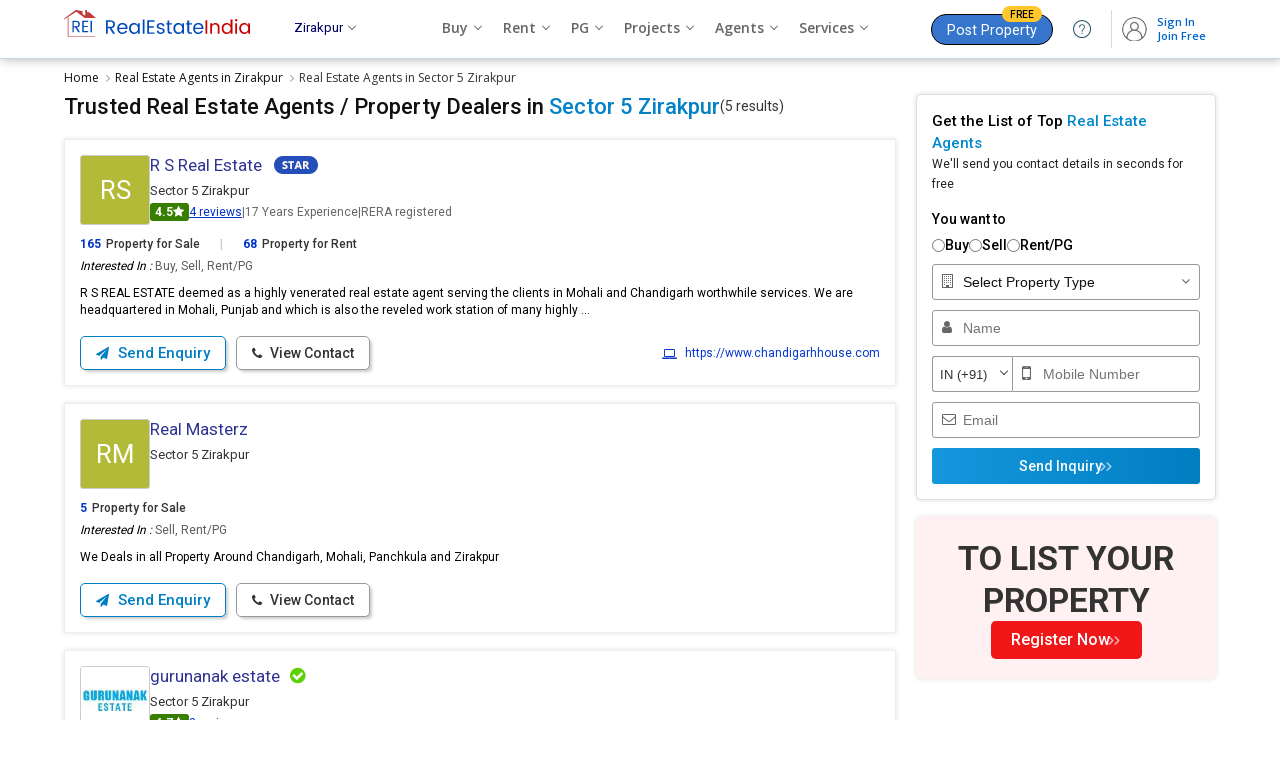

--- FILE ---
content_type: text/html; charset=UTF-8
request_url: https://www.realestateindia.com/agents-brokers-in-sector-5-zirakpur.htm
body_size: 33053
content:
<!doctype html>
<html lang="en">
<head>
<meta charset="utf-8">
<meta name="viewport" content="width=device-width, initial-scale=1, shrink-to-fit=no">
<title>Top Real Estate Agents in Sector 5 Zirakpur | Verified Property Dealers</title>
<meta name="description" content="Find 5+ trusted real estate agents and property dealers in Sector 5 Zirakpur for buying, selling, or renting residential and commercial properties. Connect with verified property consultants in Sector 5 Zirakpur" />
<meta name="keywords" content="Property Dealers in Sector 5 Zirakpur,Top Real Estate Agents in Sector 5 Zirakpur,Real Estate Companies in Sector 5 Zirakpur,Real Estate Brokers in Sector 5 Zirakpur,Sector 5 Zirakpur Real Estate Agents,Top Property Brokers in Sector 5 Zirakpur,Real Estate Consultants in Sector 5 Zirakpur,List of House Brokers in Sector 5 Zirakpur" />
<meta name="generator" content="cmVhbGVzdGF0ZWluZGlhLmNvbQ==">	<meta name="geo.region" content="IN-PB" />
		<meta name="geo.placename" content="Sector 5" />
		<meta name="geo.position" content="30.643;76.8191" />
			<link rel="canonical" href="https://www.realestateindia.com/agents-brokers-in-sector-5-zirakpur.htm">
		<link rel="preconnect" href="https://www.google-analytics.com/">
<link rel="preconnect" href="https://www.googletagmanager.com/">
<link rel="preconnect" href="https://www.facebook.com/">
<link rel="preconnect" href="https://www.google.co.in/">
<link rel="preconnect" href="https://www.google.com/">
<link rel="preconnect" href="https://ssl.google-analytics.com/">
<link rel="preconnect" href="https://dyimg1.realestateindia.com">
<link rel="preconnect" href="https://dyimg2.realestateindia.com">
<link rel="preconnect" href="https://dynamic.realestateindia.com">
<link rel="preconnect" href="https://static.realestateindia.com">
<link rel="preconnect" href="https://cdnjs.cloudflare.com">
<link rel="preconnect" href="https://fonts.googleapis.com">
<link rel="preconnect" href="https://fonts.gstatic.com">
<link rel="preconnect" href="https://connect.facebook.net">
<link rel="preconnect" href="https://googleads.g.doubleclick.net">
<link rel="preconnect" href="https://www.realestateindia.com">
<link rel="dns-prefetch" href="https://www.google-analytics.com/">
<link rel="dns-prefetch" href="https://www.googletagmanager.com/">
<link rel="dns-prefetch" href="https://www.facebook.com/">
<link rel="dns-prefetch" href="https://www.google.co.in/">
<link rel="dns-prefetch" href="https://www.google.com/">
<link rel="dns-prefetch" href="https://ssl.google-analytics.com/">
<link rel="dns-prefetch" href="https://dyimg1.realestateindia.com">
<link rel="dns-prefetch" href="https://dyimg2.realestateindia.com">
<link rel="dns-prefetch" href="https://dynamic.realestateindia.com">
<link rel="dns-prefetch" href="https://static.realestateindia.com">
<link rel="dns-prefetch" href="https://cdnjs.cloudflare.com">
<link rel="dns-prefetch" href="https://fonts.googleapis.com">
<link rel="dns-prefetch" href="https://fonts.gstatic.com">
<link rel="dns-prefetch" href="https://connect.facebook.net">
<link rel="dns-prefetch" href="https://googleads.g.doubleclick.net">
<link rel="dns-prefetch" href="https://www.realestateindia.com">
		<link rel="preload" as="style" href="https://static.realestateindia.com/rei/css/header.css?v=1768557492">
				<link rel="preload" as="style" href="https://static.realestateindia.com/rei/css/footer.css?v=1768557492">
				<link href="https://static.realestateindia.com/rei/css/header.css?v=1768557492" rel="stylesheet">
				<link href="https://static.realestateindia.com/rei/css/footer.css?v=1768557492" rel="stylesheet">
			<style>
	.breadcrumb-sec	.back-nav{display:none}
.breadcrumb{display:flex;align-items:center;justify-content:flex-start;margin:0;padding:10px 0 7px 0;font-family:'Open Sans', sans-serif;}
.breadcrumb > li{padding:0;margin-right:5px;position:relative;color:#333;font-size:12px;line-height:18px;} 
.breadcrumb > li:last-child{margin-right:0}     
.breadcrumb > li > a:after {content:'\f105';font-family:'FontAwesome';margin-left:7px; color:#999}  
.breadcrumb > li > a {color:#111;transition:all 0.3s ease} 
.breadcrumb > li > a:hover{color:#03c}
.body_inner{display:flex;justify-content:space-between;}
.body_inner .left_section{box-sizing:border-box;padding-bottom:40px;width:calc(100% - 320px)}

.page_heading{margin-bottom:20px;font-family:'Roboto', sans-serif;display:flex;white-space:nowrap;gap:5px}
.page_heading .back-nav{display:none}
.page_heading > span{font-size:14px;font-weight:400;color:#333;line-height:25px;}
.page_heading > span b{font-weight:normal;color:#ccc;padding:0px 5px}
.page_heading h1{font-size:22px;font-weight:500;color:#111;position:relative;line-height:25px;white-space:nowrap;overflow:hidden;text-overflow:ellipsis}
.page_heading h1 span{color:#0382c7;}

.page_heading2{margin:25px 0px 15px;font-family:'Roboto', sans-serif;text-align:center}
.page_heading2 h2{font-size:16px;font-weight:500;color:#333;position:relative;line-height:20px;}
.page_heading2 h2 span{color:#c30;}

.agent-filter-by{margin-bottom:15px;}
.afb-list{display:flex;gap:10px;}
.afb-list > li{position:relative;}
.afb-list > li .backdrop{display:none;}
.afb-list .afb-dropdown{display:none}
.afb-list .btn-dropdown{font-family:'Roboto', sans-serif;display:inline-flex;gap:5px;border-radius:5px;padding:5px 10px;font-size:14px; line-height:22px; font-weight:500;color:#222;background:#f7f7f7;border:1px solid #eaeaea;cursor:pointer;align-items:center;transition:all 0.3s ease}
.afb-list .btn-dropdown.on{color:#08c;border-color:#08c;background:#e9f5fe}
.afb-list .icon-caret-down{height:0;width:0;border:5px solid transparent;border-top-color:#222;margin-top:4px;margin-left:3px}
.afb-list .btn-dropdown.on .icon-caret-down{border-top-color:#08c}
.afb-list > li.on .afb-dropdown,.afb-list > li:focus .afb-dropdown{display:block;}
.afb-list > li.on .btn-dropdown{position:relative;background:#fff;border-bottom-width:0px;border-radius:5px 5px 0 0}
.afb-list .afb-dropdown{position:absolute;top:100%;left:0;width:auto; min-width:200px;background:#fff;border-radius:0px 5px 5px 5px;border:1px solid #eee;box-shadow:0px 5px 5px 0px rgba(0,0,0,0.12);padding:10px 0;z-index:1;transition:all 0.3s ease}
.afb-list > li.on .afb-dropdown{border-top-width:0px}
.afb-list .afb-dropdown > ul{font-family:'Roboto', sans-serif;display:flex;flex-direction:column;gap:3px;font-size:14px;line-height:20px;}
.afb-list .afb-dropdown > ul > li{position:relative; padding:7px 15px;color:#111;cursor:pointer;transition:all 0.3s ease}
.afb-list .afb-dropdown > ul > li.checked{color:#08c}
.afb-list .afb-dropdown > ul > li.checked:after{content:'';position:absolute;top:11px;right:15px;height:5px;width:10px;    border:solid #08c; border-width:2px 2px 0 0; transform:rotate(135deg);}
.afb-list .afb-dropdown > ul > li:hover{background:#f5f5f5;color:#000}
.afb-list .afb-dropdown > ul > li.checked:hover{color:#08c;}
.afb-list .afb-dropdown .btn-group{display:flex;align-items:center;gap:10px;padding:7px 15px;}
.afb-list .afb-dropdown .af-btn-close{font-family:'Roboto', sans-serif;border-radius:5px;padding:5px 15px;font-size:13px;font-weight: 500;color:#08c;border:1px solid #08c;background:#fff;cursor:pointer;text-align:center;line-height:16px;transition:all 0.3s ease}
.afb-dropdown .af-btn-close:hover{background:#eaf8ff}

.filter_locality{font-family:'Roboto', sans-serif;display:flex;margin-bottom:20px;flex-direction:column;gap:10px;background:#fff;border-radius:10px;padding:15px;border:1px solid #ddd}
.filter_locality h3{font-size:14px; line-height:20px; font-weight:500;color:#000}
.filter_locality .oth_link{display:flex;gap:10px}
.filter_locality .oth_link a{font-size:13px;background:#fff;padding:2px 10px;display:inline-flex; align-items:center;gap:5px; border:solid 1px #ddd;border-radius:5px;transition: all .5s ease;box-shadow:0 1px 0 0 #ececec;color:#1a1a1a;line-height:24px}
.filter_locality .oth_link a.current-location{flex-shrink:0;margin:0;color:#08c}
.filter_locality .oth_link a.current-location:hover{background:#E5F1FB;color:#08c;border-color:#08c}
.filter_locality .oth_link a:hover{color:#08c; border-color:#08c; background:#E5F1FB;}
.filter_locality .oth_link a.more_skill{font-size:12px;display:inline-block;color:#4d79ff;background:#f1f4ff !important;border-color:#afc3ff;}
.filter_locality .oth_link a.more_skill:hover{text-decoration:underline;background:#f1f4ff !important;border-color:#03c;}
.filter_locality .oth_link_scroll{position:relative;padding:0;overflow:hidden;}
.filter_locality .oth_link .oth_link-group{white-space:nowrap;overflow:hidden;display:flex;gap:10px;}
.filter_locality .oth_link .oth_link-group a{margin:0}
.filter_locality .oth_link .btn-prev,.filter_locality .oth_link .btn-next{padding:0;align-items:center;justify-content:center;background:#fff;cursor:pointer;border:1px solid #ddd;border-radius:0 5px 5px 0; width:30px; height:30px; display:inline-flex;position:absolute;left:0}
.filter_locality .oth_link .btn-next{left:auto;right:0;top:0;border-radius:5px 0 0 5px;}
.filter_locality .oth_link .btn-prev .icon-prev,.filter_locality .oth_link .btn-next .icon-next{border:6px solid transparent;border-right-color:#333;margin-right:8px;}
.filter_locality .oth_link .btn-next .icon-next{border-right-color:transparent;border-left-color:#333;margin-left:8px;margin-right:0}

.filter{font-size:14px;font-weight:600;padding-bottom:3px}
.filter a{color:#c30;font-size:13px;float:right}
.truncate a.blue{color:#6c91ff}
.body_inner .right_section{width:300px;box-sizing:border-box;padding-bottom:40px;}
.quick_link{margin:5px 0px 10px;font-size:13px;border-top:solid 1px #eee;padding:15px 0px 0px;}
.quick_link span{font-weight:600;display:block;margin-bottom:10px;}
.quick_link a{background:#fff;padding:5px 15px;margin:0px 5px 10px 0px;display:inline-block;border:solid 1px #ddd;border-radius:20px;transition: all .5s ease;box-shadow:2px 2px 2px #eee;color:#333;}
.quick_link a:hover{color:#fff;background:#247fc7;}
.quick_link a.more_skill{font-size:13px;display:inline-block;color:#03c;background:#f1f4ff !important;border-color:#afc3ff;}
.quick_link a.more_skill:hover{text-decoration:underline;background:#f1f4ff !important;border-color:#03c;}

.agent_class_list{margin:0;padding:0;list-style:none;display:flex;flex-wrap:wrap;}
.agent_class_list > li{margin-bottom:17px;width:100%;box-sizing:border-box}
.agent_item{background:#fff;padding:15px; box-sizing:border-box;border:1px solid #eee; position:relative; cursor:pointer; display:flex; flex-wrap:wrap; box-shadow:0 0 5px rgba(0,0,0,0.12); transition:all 0.3s ease;word-break:break-all;font-family:'Roboto', sans-serif;word-break:break-word;}
.agent_item._p_member{background: #effaff;border: 1px solid #8cd6ff;}
.agent_item.active{background:#effaff;border:1px solid #8cd6ff}
.agent_item:hover{border:1px solid #8cd6ff}
.agent_item .cal_top_rep{display:flex;align-items:flex-start;gap:10px;flex-wrap:wrap;width:100%}
.agent_item .ag_info{font-family:'Roboto', sans-serif;width:calc(100% - 80px);}
.agent_item._p_member .ag_info{width:calc(100% - 60px);}
.agent_item .ag_name{display:flex;align-items:center;flex-wrap:wrap;}
.agent_item .ag_name a{display:inline-block; max-width:90%; margin-right:5px;font-size:16px;color:#000;text-decoration:none;font-weight:500;line-height:20px;}
.agent_item .ag_name a h2{font-size:17px;color:#2f3394;text-decoration:none;font-weight:400;white-space:nowrap;overflow:hidden;text-overflow:ellipsis;}
.agent_item .ag_name .verified{display:inline-block;color:#5ed106;font-size:18px;margin-left:5px}
.agent_item .ag_location{margin-top:6px;font-size:13px;line-height:20px;color:#333;display:flex; gap:5px; align-items:center;}
.agent_item .ag_location span{color:#666;}
.agent_item .ag_location a{color:#03c;font-size:12px;}
.agent_item .ag_location ._rera{background:#0082cc;color:#fff;padding:1px 7px;font-size:10px; line-height:16px; border-radius:5px;}
.agent_item .ratting{margin-top:2px;font-size:12px;color:#666;display:flex;flex-wrap:wrap;gap:5px;align-items:center;}
.agent_item .ratting .ratting-counter{display:inline-flex;align-items:center;gap:3px;background:#CC3300;border-radius:3px;
    padding:0px 5px;color:#fff;}
.agent_item .ratting .ratting-counter.max{background:#377e01}
.agent_item .ratting .ratting-counter.high{background:#52bd01} 
.agent_item .ratting .ratting-counter.medium{background:#e9b006} 
.agent_item .ratting .ratting-counter.low{background:#f9621f} 
.agent_item .ratting .ratting-counter.zero{background:#ff0000}    
.agent_item .ratting strong{font-weight:bold}
.agent_item .ratting .star-ratting{font-size:13px;display:inline-block;vertical-align:middle;color:#fcbd01}
.agent_item .ratting .star-ratting i.fa-star.dul{color:#ccc}
.agent_item .ratting .reviews{display:inline-block;vertical-align:middle;color:#03c;text-decoration:underline;}

.agent_item .agent_property{display:flex;padding:10px 0px 0px;font-weight:500;width:100%;}
.agent_item .agent_property b{padding:0px 20px;font-weight:500;color:#ccc}
.agent_item .agent_property span{font-weight:600;color:#03c;padding-right:5px;}
.agent_item .cssc-operating{margin:10px 0 0px;line-height:17px;color:#5C5C5C;width:100%;} 
.agent_item .cssc-operating span{color:#000;font-style:italic}
.agent_item .cssc-about{margin:10px 0 7px;line-height:17px;color:#000;width:100%;}  
.agent_item .jd-clogo{width:70px; height:70px;display:flex;align-items:center;justify-content:center;border:1px solid #ccc;box-sizing:border-box; line-height:0;overflow:hidden;border-radius:3px;flex-shrink:0}
.agent_item._p_member .jd-clogo{width:50px;height:50px;}
.agent_item._p_member .jd-clogo img{width:50px;max-height:50px;}
.agent_item .jd-clogo img{max-width:70px;max-height:70px;width:auto;height:auto;}
.agent_item .jd-clogo .txt{display:flex;width:70px;height:70px;overflow:hidden;align-items:center;justify-content:center; text-transform:uppercase; color:#fff; font-size:35px;background:#96cfe4; font-weight:bold;}
.agent_item .jd-clogo span{font-size:26px;font-weight:400;color:#fff}
.agent_item .agent_footer{width:100%;margin-top:10px;display:flex;align-items:center;justify-content:space-between}
.agent_item .rei-service-list{display:flex;flex-wrap:wrap;padding:10px 0 7px;gap:10px}
.agent_item .rei-service-list > li{border:1px solid #eaeaea;border-radius:5px;cursor:pointer;background:#f7f7f7;padding:2px 5px;color:#111;transition:all 0.3s ease}
.agent_item .rei-service-list > li:hover{background:#eee;border-color:#ccc;color:#000}
.agent_footer ._btns{display:flex;}
.agent_footer ._btns .btn{display:inline-block;padding:8px 15px;font-size:14px;font-weight:500;font-family:'Roboto', sans-serif; margin-right:10px;border:1px solid #999;background:#fff;color:#333; line-height:16px; transition:all 0.3s ease;border-radius:5px;}
.agent_footer ._btns i.fa{margin-right:5px;font-size:13px;}
.agent_footer ._btns .btn:last-child{margin-right:0}
.agent_footer ._btns .btn.web_link{padding:8px 10px 7px; font-size: 16px; font-weight: 400; color: #666; box-shadow: 3px 3px 3px -1px #ccc;line-height:0px;}
.agent_footer ._btns .btn.web_link i.fa{margin-right:0;font-size:16px;}
.agent_footer ._btns .btn-dark{background:#fff;border-color:#007ec2;color:#007ec2;font-size:15px;font-weight:500;box-shadow:3px 3px 3px -1px #ccc;}
.agent_item:hover .agent_footer ._btns .btn-dark{background:linear-gradient(90deg, #1597dd, #007ec2);color:#fff}
.agent_item:hover .agent_footer ._btns .btn-light{border-color:#33c;color:#33c}
.agent_item:hover .agent_footer ._btns .btn.web_link{border-color:#33c;color:#33c}
.agent_footer ._btns .btn-light{box-shadow:3px 3px 3px -1px #ccc}
.agent_footer .web_link{font-size:12px;font-weight:400;color:#0638cd}
.agent_footer .web_link i.fa{font-size:14px;line-height:14px;margin-right:5px;display:inline-block;vertical-align:middle;}

.post_pro_banner{background:#fff;padding:10px 10px 15px;box-shadow:0 0 5px #ccc;border-radius:5px;font-family:'Roboto', sans-serif;margin-bottom:20px;text-align:center}
.post_pro_banner a{display:block;color:#333}
.post_pro_banner .text_01{background:#f9f3e3;padding:18px 5px;font-size:22px;line-height:30px;font-weight:500;border-radius:5px;}
.post_pro_banner .text_01 span{color:#cc3333;}
.post_pro_banner .text_02{padding:20px 0px;font-size:16px;line-height:25px;}
.post_pro_banner .text_03{background:#c13a3b;display:inline-block;padding:10px 35px;color:#fff;border-radius:20px;font-size:15px;}
.post_pro_banner .text_03 span{color:#f6d912}
.post_pro_banner a:hover .text_03{background:#ad2a2b;}
.post_pro_banner#fixed_scroll{z-index:1}

.r_banner_01{border:solid 1px #ddd;border-radius:5px;margin-bottom:17px;box-shadow:0 0 5px #ddd;padding:12px;font-family:'Roboto', sans-serif;}
.r_banner_01 a{color:#333;}
.r_banner_01 h3{font-size:18px;font-weight:normal;line-height:22px;margin-bottom:10px;}
.r_banner_01 h3 span{color:#c03}
.r_banner_01 ._mess{display:flex;font-size:14px;}
.r_banner_01 ._mess ._link{background:#0082cc;display:inline-block;margin-top:10px;padding:5px 15px;color:#fff;border-radius:5px;}
.r_banner_01.prem{background:#fffdf2;border-color:#ddd298}
.r_banner_01.prem ._mess ._link{background:#d14445;display:inline-block;margin-top:10px;padding:5px 15px;color:#fff;border-radius:5px;}
.loadmore{display:inline-block;padding:10px 30px;border-radius:20px;border:1px solid #7eacce;color:#005ab3;background:#fff;font-size:15px;font-weight:400;transition:all .3s ease;}
.loadmore:hover{background:#cc3329;border-color:#780801;color:#fff}
.loadmore i.fa{font-size:18px;margin-left:5px;display:inline-block;vertical-align:middle;line-height:0}
.class-sprite{background:url(https://static.realestateindia.com/rei/images/classified-sprite.jpg) no-repeat;display:inline-block;vertical-align: middle;}
.class-sprite.pm{width:28px;height:17px;background-position:-58px 0;}
.class-sprite.sm{width:28px;height:17px;background-position:0 0}
.class-sprite.gm{width:28px;height:17px;background-position:-29px 0}
.class-sprite.mb{width:17px;height:17px;background-position:-87px 0}
.class-sprite.sms{width:25px;height:17px;background-position:-106px 0}
.class-sprite.mb-cancel{width:20px;height:17px;background-position:-138px 0}
.class-sprite.sms-cancel{width:30px;height:17px;background-position:-160px 0}
.agent_item .ag_name span.pm,.agent_item .ag_name span.gm,.agent_item .ag_name span.sm,.agent_item .ag_name span.mb,.agent_item .ag_name span.sms{margin-left:7px;}
.agent_item .ag_name span.global,.agent_item .ag_name span.star{display:inline-block;line-height:0;vertical-align:middle;margin-left:7px}

.page_data_footer{margin-bottom:30px;font-size:13px;line-height:20px;text-align:justify}
.page_data_footer p{margin-bottom:15px;}
.page_data_footer h3,.page_data_footer h4,.page_data_footer h5{margin-bottom:5px;border-bottom:solid 1px #ddd;padding-bottom:5px;}
.page_data_footer ul{list-style:disc;margin-left:20px;}
.page_data_footer ol{list-style:auto;margin-left:20px;}
.page_data_footer ul li,.page_data_footer ol li{padding:0px 0px 5px 5px;}
.page_data_footer .responsive-table{overflow-x:auto; padding-bottom:10px;text-align:left}
.page_data_footer .responsive-table table{width:100%;border:1px solid #ccc;border-collapse:collapse;}
.page_data_footer .responsive-table table thead{background:#f5f5f5;}
.page_data_footer .responsive-table table tr:nth-child(even){background-color:#f2f2f2;}
.page_data_footer .responsive-table th{font-weight:600;color:#000;padding:10px 7px;border:1px solid #ccc;word-break:auto-phrase}
.page_data_footer .responsive-table td{padding:10px 7px;color:#333;border:1px solid #ccc;word-break:auto-phrase}
.page_data_footer .dynamic-wrap{overflow:hidden;position:relative;-webkit-transition:max-height .25s ease-in-out;-moz-transition:max-height .25s ease-in-out;-o-transition:max-height .25s ease-in-out;transition:max-height .25s ease-in-out;width:100%}
.page_data_footer .dynamic-height-active .dynamic-wrap:before{background:-moz-linear-gradient(top,rgba(240,249,255,0) 0%,rgba(255,255,255,1) 100%);background:-webkit-gradient(linear,left top,left bottom,color-stop(0%,rgba(240,249,255,0)),color-stop(100%,rgba(255,255,255,1)));background:-webkit-linear-gradient(top,rgba(240,249,255,0) 0%,rgba(255,255,255,1) 100%);background:-o-linear-gradient(top,rgba(240,249,255,0) 0%,rgba(255,255,255,1) 100%);background:-ms-linear-gradient(top,rgba(240,249,255,0) 0%,rgba(255,255,255,1) 100%);background:linear-gradient(to bottom,rgba(240,249,255,0) 0%,rgba(255,255,255,1) 100%);filter:progid:DXImageTransform.Microsoft.gradient(startColorstr='#00f0f9ff',endColorstr='#ffffff',GradientType=0);bottom:0;content:'';height:50px;left:0;position:absolute;right:0;z-index:1}
.page_data_footer .js-dynamic-height .js-dynamic-show-hide{color:#03c}
.page_data_footer .dynamic-height-active .dynamic-show-more{display:inline-block}


.agent-faq{padding:40px 0;}
.agent-faq .sect_title{margin-bottom:15px;font-family: 'Roboto', sans-serif;}
.agent-faq .sect_title h2,.agent-faq .sect_title h3{font-size:18px;font-weight:500;line-height:22px;}
.faq-sh{font-size:16px;font-weight:600;padding:20px 0 15px;}
.faq-accordion{margin:0;padding:0;list-style:none;font-size:13px;} 
.faq-accordion .qas{padding:10px 0;padding-right:20px; position:relative;cursor:pointer;}
.faq-accordion .qas h3{font-weight:400;font-size:14px;color:#000;line-height:20px;}
.faq-accordion .qas.on{font-weight:600;color:#000}
.faq-accordion .ans{padding:0 0px 10px 0px; color:#666; line-height:20px;}
.faq-accordion .ans ul{margin:5px 0px 0px 20px;padding:0px;list-style:disc} 
.cust_review{padding:50px 0px 30px;background:#f7f7f7;font-family:'Roboto', sans-serif;border-top:solid 1px #ddd;border-bottom:solid 1px #ddd;}
.cust_review .sect_title{text-align:center;margin-bottom:30px;}
.cust_review .sect_title .title{font-size:24px;font-weight:500;line-height:26px;}
.cust_review .sect_title .title_sub{font-size:14px;margin-top:14px;line-height:18px;}
.cust_review .sect_title .title_sub span{color:#953e00;font-weight:600}

.cust_review_box{display:flex;justify-content:space-between;width:650px;margin:auto}
.overall_rating{width:50%}
.overall_rating .crb {padding:7px;background:#fff;position:relative; transition: .3s ease-in-out;border:solid 1px #eee;border-right:0}
.overall_rating .crb .heading {font-size:16px;font-weight:600;color:#000;position:relative; padding: 10px 20px 10px 40px;background:linear-gradient(90deg, #eee,#fafafa); margin-bottom:20px;}
.overall_rating .crb .heading:after {position:absolute; content:'';width:18px;height:18px;top:10px; left:10px; border-radius:50%; border: 4px solid #2ca7e7; box-sizing:border-box;}
.overall_rating .crb .crbrc {font-size:29px; line-height:20px; color:#000; font-weight:600; text-align:center;margin:0px 0px 10px;}
.overall_rating .crb .crbrc span {font-size:25px;color:#999;}
.overall_rating .crb .crbstar {font-size:20px;color:#fcbd01;text-align:center;}
.overall_rating .crb .rbu {color:#666; font-size:13px;padding:5px 0; text-align:center;}
.overall_rating .crb .rbu span{display:block;margin-top:5px;font-size:15px;font-weight:500}
.overall_rating .crb .rbu a{display:inline-block;margin-top:5px;padding:3px 15px;border:1px solid #06c;color:#06c;font-weight:400;font-size:11px;border-radius:15px;}
.overall_rating .crb .rbu a:hover{background:#038dd3;color:#fff}
.rating_breakdown {width:50%}
.rating_breakdown .crb {padding:7px;background:#fff;border:1px solid #eee;position:relative;    transition: .3s ease-in-out;}
.rating_breakdown .crb .heading {font-size:16px;font-weight:600;color:#000;position:relative; padding: 10px 20px 10px 40px;background:linear-gradient(90deg, #eee,#fafafa); margin-bottom:12px;}
.rating_breakdown .crb .heading:after{ position:absolute;content:''; width:18px;height:18px;top:10px;
    left: 10px;border-radius: 50%; border: 4px solid #23af8a; box-sizing:border-box;}
.rating_breakdown .crb .rat_inner {display:flex; align-items:center;color:#a5a5a5;font-size:15px;    margin-bottom:4px;}
.rating_breakdown .crb .rat_inner .item {padding:0 7px;}
.rt-t {width:100%;height:9px;background:#e7e7e7;border-radius:10px;overflow:hidden;}
.rating_breakdown .crb .rt-ta {background:#23af8a; width:100%; height:9px;}
.rating_breakdown .crb .rat_inner b.fa {color: #fcbd01;}
.rating_breakdown .crb .rat_inner .item {padding: 0 7px;}
.rating_breakdown .crb .rat_inner .item:nth-child(2) {flex: 1;}
.rating_breakdown .crb .rat_inner .item:last-child {width: 20px;}
.rar-sec{display:flex;flex-wrap:wrap;}
.rar-sec .rar-left{padding-right:0;width:100%;order:2}

.review_list{margin:20px -5px 10px -5px;display:flex;align-items:center;flex-wrap:wrap;}
.review_list li{width:25%;padding:5px;box-sizing:border-box;}
.review_list .review_list_inn{padding:20px 20px 12px;border-radius:10px;background:#fff;box-shadow:1px 0 7px #eee;border:1px solid #eee;position:relative}
.review_list .review_list_inn:hover{box-shadow:1px 2px 7px #ccc}
.review_list_inn .review_hed{display:flex;align-items:center;justify-content:space-between;margin-bottom:20px;} 
.review_list_inn .review_hed .pi_avatar{font-size:1.6rem;height:3.5rem;line-height:3.5rem;width:3.5rem;border-radius:50%;text-align:center;color:#fff;}
.review_list_inn .review_hed .pi_avatar.bg_color_01{background:#df604f}
.review_list_inn .review_hed .pi_avatar.bg_color_02{background:#264764}
.review_list_inn .review_hed .pi_avatar.bg_color_03{background:#1fc0cb}
.review_list_inn .review_hed .pi_avatar.bg_color_04{background:#ecb83d}
.review_list_inn .review_hed .user{font-size:17px;font-weight:500;color:#333;width:calc(100% - 55px)}
.review_list_inn .review_hed .user span{font-size:14px;font-weight:400;color:#666;display:block;margin-top:5px}
.review_list_inn ._ratings{margin-bottom:15px;display:flex;align-items:center;font-size:18px}
.review_list_inn ._ratings .star_color{color:#fcbd01;}
.review_list_inn ._ratings small{padding-left:10px;font-size:13px;color:#666}
.review_list_inn .expose_content{min-height:110px;font-size:13px;line-height:20px;color:#666}
.review_list_inn .expose_content .view_more{display:inline-block;color:#03c;cursor:pointer}
.review_list_inn .expose_content ._content_fill{position:absolute;top:10px;left:0px;right:0px;bottom:15px;background:#fff;border-radius:20px;padding:25px 20px 20px 20px;line-height:20px;overflow:hidden;display:none;}
.review_list_inn .expose_content ._content_fill span{position:absolute;top:0px;right:10px;cursor:pointer}
.review_list_inn .rat_footer{font-size:15px}
.review_list_inn .rat_footer a{color:#666;margin:0px 5px;}
.review_list_inn .rat_footer a span{font-size:12px;vertical-align:top}

.crr-sec{background:#fff;padding:20px;margin-bottom:20px; border-radius:2px;box-shadow:0 0 5px #ddd;}
.be-first-rate{text-align:center}
.be-first-rate p{font-size:20px; line-height:25px; color:#666;margin-bottom:25px;font-weight:600; text-align:center;}
.be-first-rate p small{display:block;font-size:16px;font-weight:400}
.be-first-rate a{display:inline-block; width:230px; text-align:center; padding:10px;border-radius:2px;background:#028acf;color:#fff;text-decoration:none;font-size:16px;font-weight:600;transition:all 0.3s ease}
.be-first-rate a:hover{box-shadow:0 0 10px rgba(0,0,0,0.20);}
.opps-nrf{text-align:center;margin-bottom:20px;margin-top:20px; padding:30px;font-size:18px; color:#ff0000}

.right_city_list{border:solid 1px #ddd; background:#fff; border-radius:5px;margin-bottom:17px;box-shadow:0 0 5px #ddd;font-family:'Roboto', sans-serif;} 
.right_city_list h3{padding:10px 15px;font-size:15px; line-height:20px; font-weight:500;color:#333;border-bottom:1px solid #eee}
.right_city_list h3 a{color:#333;}
.right_city_list h3 span{color:#c03;}
.right_city_list ._city_list{margin:0;padding:0;list-style:none;}
.right_city_list ._city_list li{border-bottom:1px solid #eee}
.right_city_list ._city_list li:last-child{border-bottom:none}
.right_city_list ._city_list li a{display:block;padding:7px 15px 7px 30px; font-size:13px;position:relative;color:#03c; transition:all 0.3s ease}
.right_city_list ._city_list li:hover a{background:#fafafa;color:#08c}
.right_city_list ._city_list li a:before{content:'\f101'; font-family:'FontAwesome';font-size:12px;color:#999; position:absolute;left:15px}
.right_city_list .premList{margin:0;padding:0;list-style:none;}
.right_city_list .premList li{border-bottom:1px solid #eee;padding:8px 15px;}
.right_city_list .premList li:hover{background:#f7f7f7}
.right_city_list .premList li:last-child{border-bottom:none}
.right_city_list .premList li a{display:block;font-size:15px;color:#03c;} 
.right_city_list .premList li a span{display:block;font-size:12px;color:#666;margin-top:5px;}
.right_city_list .premList li a span img{vertical-align:text-bottom;opacity:0.6}
.right_city_list .premList li .fLinks{display:flex;margin-top:10px;}
.right_city_list .premList li .fLinks a{font-size:12px;display:flex;align-items:center}
.right_city_list .premList li .fLinks a img{margin-right:5px;}
.right_city_list .premList li .fLinks a:last-child{margin-left:20px;}

.tra_list{margin:0;padding:0;}
.tra_list > li{border-bottom:1px solid #eee}
.tra_list > li:last-child{border-bottom:none}
.tra_list > li a{display:flex;align-items:center;padding:5px 10px;gap:0 10px; flex-wrap:wrap; transition:all 0.3s ease}
.tra_list > li:hover a{background:#fafafa;}
.tra_list > li .logo{width:40px;height:40px;border-radius:50%;overflow:hidden;display:flex;align-items:center;justify-content:center;line-height:0;border:1px solid #eee;flex-shrink:0}
.tra_list > li .logo img{height:40px;width:40px;object-fit:cover;}
.tra_list > li .txt-logo{width:40px;height:40px;display:flex;align-items:center;justify-content:center;font-size:14px;font-weight:500;text-transform:uppercase;color:#fff}
.tra_list > li .title{max-width:calc(100% - 52px);white-space:nowrap;overflow:hidden;text-overflow:ellipsis;font-size:13px;color:#333;font-weight:500}
.fede-content{margin-bottom:20px}
.fede-content-inner{position:relative;max-height:75px;overflow:hidden;font-family: 'Roboto', sans-serif;}
.fede-content-inner.visible{max-height:initial;overflow:visible;}
.fede-content-inner:after{content:'';position:absolute;bottom:0;left:0;height:70px; width:100%; background-image:linear-gradient(transparent, #fff)}
.fede-content-inner.visible:after{display:none}
.fede-content-inner p{font-size:13px;line-height:22px;color:#666;margin-bottom:10px;}
.fede-content-inner .head{font-size:14px; line-height:20px; font-weight:500;color:#000;margin-bottom:10px;}
.fede-content .view-more{font-size:13px;font-weight:500;color:#03c;display:inline-flex;align-items:center;gap:7px}
.fede-content .view-more:after{content:'';height:5px;width:5px;border:solid #03c;border-width:1px 1px 0 0;transform:rotate(135deg); transition:all 0.3s ease}
.fede-content .view-more.on:after{transform:rotate(-45deg);margin-top:6px;}

.other-city-agent .hding{background:#effaff;border:1px solid #afd7e9;border-bottom:none;padding:10px 15px;font-family:'Roboto', sans-serif;font-size:17px;font-weight:500;color:#222;}
.res-city-table{width:100%;max-height:197px;overflow:auto;font-size:14px;color:#666;}
.res-city-table table{border-collapse:collapse;border-color:#d5ebf5;}
.res-city-table table tr td{padding:10px 15px;}
.res-city-table table tr td ~ td{width:190px;padding:10px;}
.res-city-table table tr:nth-child(even){background:#f8f8f8;}
.res-city-table tr td b{font-weight:600;color:#333;margin-right:3px;}
.res-city-table tr td i.fa-map-marker{margin-right:5px;}
.res-city-table tr td i.fa-map-marker{color:#afd7e9;}
.res-city-table tr td a.btn-link{padding:1px 10px;font-size:14px;color:#003acc;}

.fls-h{font-size:14px;font-weight:600;color:#333;margin-bottom:10px;line-height:20px;}
.fls-h h2, .fls-h h3{font-size:14px;font-weight:600;color:#333;line-height:20px;}
.fl-list{display:flex;flex-wrap:wrap;margin:0 0 30px 0;list-style:none;padding:0;gap:5px 0;transition:all 0.3s ease}
.fl-list li:after{content:'|';display:inline-block;padding:0 5px;color:#999;}
.fl-list li a{display:inline-flex;align-items:center;font-size:12px;color:#555;text-decoration:none;transition:all 0.3s ease}
.fl-list li a:hover{color:#03c;text-decoration:underline;}
.rs-inuiry{border:solid 1px #ddd;background:#fff;border-radius:5px;margin-bottom:17px;box-shadow:0 0 5px #ddd;
    font-family:'Roboto', sans-serif;padding:15px;}
.rs-inuiry.sticky{position:sticky;top:66px;z-index:9}    
.rs-inuiry h2{font-size:15px;font-weight:500;color:#000;line-height:22px;}
.rs-inuiry h2 span{color:#08c}
.rs-inuiry p{font-size:12px;line-height:20px;color:#222;margin-bottom:15px;}
.rs-inuiry .error-list{display:flex;flex-direction:column;gap:2px;margin:0 0 10px 0;font-size:12px;color:#c30;list-style:none;padding:0}
.rs-inuiry .rs-ifg{margin-bottom:10px;}
.rs-inuiry .rs-label{display:inline-block;font-size:14px; line-height:20px; font-weight:500;color:#000;margin-bottom:7px;}
.rs-inuiry .radio-group{display:flex;gap:5px 20px;}
.rs-inuiry .radio-group .radio-btn{display:flex;align-items:center;gap:5px;}
.rs-inuiry .radio-group .radio-btn label{font-size:14px;font-weight:500;color:#000;display:inline-block;position:relative;cursor:pointer;}
.rs-inuiry .rs-ifg .rs-input{margin-bottom:10px;position:relative;flex-grow:1}
.rs-inuiry .rs-ifg .rs-input:last-child{margin-bottom:0}
.rs-inuiry .rs-ifg .rs-input i.fa{position:absolute;font-size:14px;line-height:20px;color:#666;left:10px;top:7px;}
.rs-inuiry .rs-ifg .rs-input i.fa.fa-angle-down{left:auto;right:10px;}
.rs-inuiry .rs-ifg .rs-input i.fa.fa-mobile{font-size:20px;}
.rs-inuiry .rs-ifg .rs-input .rs-input-control{width:100%;box-sizing:border-box;padding:7px 10px 7px 30px;border-radius:3px;border:1px solid #999;outline:none;box-shadow:none;font-size:14px;background:#fff; color:#111;font-weight:400; line-height:20px}
.rs-inuiry .rs-ifg .rs-input select.rs-input-control{-webkit-appearance: none;-moz-appearance: none;}
.rs-inuiry .rs-ifg .rs-input .rs-input-control.error_bdr{border-color:#c30;color:#c30}
.error{color:#c30;font-size:12px;line-height:14px}
.rs-inuiry .rs-ifg .rs-input .rs-input-control::-webkit-outer-spin-button,
.rs-inuiry .rs-ifg .rs-input .rs-input-control::-webkit-inner-spin-button {-webkit-appearance:none;margin:0;}
.rs-inuiry .rs-ifg .rs-input .rs-input-control {-moz-appearance: textfield;}
.rs-inuiry .rs-ifg .rs-phone-input{display:flex;margin-bottom:10px;}
.rs-inuiry .rs-ifg .rs-phone-input .rs-input-control{border-radius:0px 3px 3px 0;}
.rs-inuiry .rs-ifg .rs-phone-input .isd-code{width:80px;flex-shrink:0;position:relative;}
.rs-inuiry .rs-ifg .rs-phone-input .isd-code:after{content:'';position:absolute;right:5px; top:12px; height:5px;width:5px;border:solid #333;border-width:1px 1px 0px 0px;transform:rotate(135deg);pointer-events:none}
.agent_class_list > li .rs-inuiry .rs-ifg .rs-phone-input .isd-code:after{top:17px}
.rs-inuiry .rs-ifg .rs-phone-input .isd-code .rs-input-control{width:100%;box-sizing:border-box;padding:8px 7px;border-radius:3px 0 0 3px;border:solid #999; border-width:1px 0 1px 1px; outline: none;box-shadow: none;font-size:13px;color:#333;font-weight:normal;line-height:20px;height:36px;background:#fff;-webkit-appearance: none;-moz-appearance: none;}
.rs-inuiry .btn-send-inquiry{ font-family:'Roboto', sans-serif;width:100%;text-align:center;background: linear-gradient(90deg, #1597dd, #007ec2);
    color: #fff;border:none;border-radius:3px;padding:7px 10px;font-size:14px;font-weight:500;cursor:pointer;line-height:22px;display:flex;gap:10px;align-items:center;justify-content:center;}
.rs-inuiry .btn-send-inquiry .arrow-group,.arrow-group{display:inline-flex;gap:2px;font-weight:400;font-size:16px;display: inline-flex;animation-name:bounceAlpha;animation-duration:1.4s;animation-iteration-count:infinite; animation-timing-function:linear;}
.rs-pasf{border:solid 1px #ddd;background:#fff;border-radius:5px;margin-bottom:17px;box-shadow:0 0 5px #ddd;
    font-family:'Roboto', sans-serif;padding:15px;}
.rs-pasf h2{font-size:16px;font-weight:500;color:#000;line-height:22px;margin-bottom:15px}
.pasf-list{display:flex;flex-direction:column;gap:20px;}
.pasf-list > li{display:flex;gap:10px;cursor:pointer;}
.pasf-list .pasf-img{width:65px;height:65px;overflow:hidden;border-radius:5px;display:flex;align-items:center;justify-content:center;line-height:0;background:#eee;flex-shrink:0}
.pasf-list .pasf-img img{width:65px;height:65px;object-fit:cover;}
.pasf-list .pasf-info{display:flex;flex-direction:column;gap:5px;align-items:flex-start;}
.pasf-list .pasf-info .title{display:block;color:#000}
.pasf-list .pasf-info .title h3{font-size:14px;line-height:20px;font-weight:500;display:-webkit-box;-webkit-line-clamp:2;
-webkit-box-orient:vertical;overflow:hidden;text-overflow:ellipsis;}
.pasf-list .pasf-info .counter{font-size:13px;line-height:20px;color:#666}
.pasf-list .pasf-info .btn-gbd{border:1px solid #08c;padding:5px 15px;border-radius:3px;background:#fff;color:#08c;font-size:12px;font-weight:500;cursor:pointer;}
.pasf-list .pasf-info .btn-gbd:hover{background:#E5F1FB}
.filter_locality_mobile{font-family: 'Roboto', sans-serif;display:flex;margin-bottom:20px;flex-direction:column;
    gap:10px;background:#effaff;border-radius:10px;padding:15px;border: 1px solid #c7eeff;}
.filter_locality_mobile h3 {font-size:16px;line-height:20px;font-weight:500;color:#000;}    
.filter_locality_mobile .search-location{display:flex;border:1px solid #ddd;border-radius:5px;gap:5px;padding:10px;align-items:center;margin-bottom:10px;position:relative;background:#fff}
.filter_locality_mobile .search-location i.fa-search{font-size:16px;color:#333;flex-shrink:0}
.filter_locality_mobile .sl-input{border:none;outline:none;box-shadow:none;font-size:13px;color:#333;padding:0;line-height:18px;width:100%}
.filter_locality_mobile .current_location{font-family: 'Roboto', sans-serif;flex-shrink:0;border:none;background:transparent;outline:none;display:inline-flex;gap:5px;align-items:center;color:#08c;font-size:13px; font-weight:500; line-height:18px}
.filter_locality_mobile .locality{display:flex;flex-direction:column;gap:10px;}
.filter_locality_mobile .localities{display:flex;white-space:nowrap;overflow-x:auto;gap:10px}
.filter_locality_mobile .localities::-webkit-scrollbar {display:none;}
.filter_locality_mobile .localities {-ms-overflow-style:none; scrollbar-width:none;}
.filter_locality_mobile .localities li{cursor:pointer;font-size:13px;line-height:20px;padding:5px 10px;border:1px solid #ddd;border-radius:5px;background:#fff;color:#222}
.filter_locality_mobile .localities li a{color:#222;text-decoration:none;}

.agent_class_list > li .rs-inuiry{padding:10px; background:#d5ecff;border:1px solid #bee1ff;display:flex; flex-direction:column; gap:10px;align-items:flex-start;position:static;}
.agent_class_list > li .rs-inuiry .rs-inuiry-h h2{font-size:18px;line-height:25px}
.agent_class_list > li .rs-inuiry .rs-inuiry-h p{margin-bottom:0}
.agent_class_list > li .rs-inuiry-body{flex-grow:1;display:flex;background:#fff;border-radius:15px;padding:15px 10px;gap:10px;flex-wrap:wrap;}
.agent_class_list > li .rs-inuiry .rs-ifg{display:flex;gap:10px;margin-bottom:0;flex-wrap:wrap;}
.agent_class_list > li .rs-inuiry .rs-ifg.w100{width:100%;}
.agent_class_list > li .rs-inuiry .rs-label {margin-bottom:0}
.agent_class_list > li .rs-ifg .rs-input{margin-bottom:0;width:calc(33.33% - 10px);flex-grow:0}
.agent_class_list > li .rs-ifg .rs-phone-input{width:calc(33.33% - 10px);margin-bottom:0}
.agent_class_list > li .rs-ifg .rs-phone-input .rs-input{width:100%;flex-grow:1}
.agent_class_list > li .rs-inuiry .btn-send-inquiry{width:auto; padding:7px 40px}
.agent_class_list > li .rs-inuiry .btn-send-inquiry .arrow-group{display:none}

.afb-list .btn-dropdown,.afb-list .afb-dropdown > ul{font-size:13px;}
.tolistproperty-modal{display:none;align-items:center;justify-content:center;background:rgba(0, 0, 0, 0.5);position:fixed;top:0;left:0;height:100%;width:100%;z-index:11;transition:all 0.3s ease}
.tolistproperty-modal.fade{display:flex;}
.tolistproperty-modal-inner{width:95%;max-width:550px;padding:0;background:#fff;border-radius:5px;box-sizing:border-box;position:relative;font-family: 'Roboto', sans-serif;}
.tolistproperty-modal-head{display:flex;align-items:center;justify-content:space-between;padding:10px 15px;background:#1c71c1;color:#fff}
.tolistproperty-modal-title{font-size:18px; line-height:25px; font-weight:500;color:#fff}
.tolistproperty-modal-inner .close{height:15px;width:15px;background:transparent;border:none;line-height:0;cursor:pointer; opacity:0.7}
.tolistproperty-modal-inner .close svg{fill:#fff}
.tolistproperty-modal-msg{display:flex;background:#bbb;gap:1px}
.tolistproperty-modal-msg li{padding:20px 15px;background:#fff;text-align:center;}
.tolistproperty-modal-msg h4{font-size:16px;line-height:25px;margin-bottom:5px;color:#000}
.tolistproperty-modal-msg p{font-size:13px;line-height:20px;margin-bottom:15px;color:#666}
.tolistproperty-modal-msg a{display:inline-flex;align-items:center;justify-content:center;gap:5px;padding:5px 20px;border-radius:5px;background:#1c71c1;color:#fff; border:1px solid #1c71c1; font-size:13px; line-height:20px; font-weight:500;transition:all 0.3s ease}
.tolistproperty-modal-msg a:hover{border-color:#1c71c1;background:#1c71c1;color:#fff}
@keyframes bounceAlpha {
  0% {opacity: 1; transform: translateX(0px) scale(1);}
  25%{opacity: 0; transform:translateX(10px) scale(0.9);}
  26%{opacity: 0; transform:translateX(-10px) scale(0.9);}
  55% {opacity: 1; transform: translateX(0px) scale(1);}
}

@media screen and (max-width:1024px){
  .fw{width:100%;box-sizing:border-box;padding-left:10px;padding-right:10px;}
  .body_inner{flex-wrap:wrap;}
  .body_inner .left_section,.body_inner .right_section{width:100%;}
  .body_inner .right_section{padding-left:0}
  .body_inner .right_section{padding:20px 0}
  .review_list li{width:33.33%}
}
@media screen and (max-width:640px){
.body_inner .left_section{padding-bottom:10px;} 
.quick_link a{padding:3px 15px;margin-bottom:7px}
.agent_item{padding:8px 10px 10px;position:relative;}
.agent_item .agent_footer{flex-direction:column;align-items:flex-start;}
.agent_footer .web_link{display:none;}
.agent_item .ag_name{flex-wrap:wrap;line-height:20px;}
.agent_item .ag_info{width:calc(100% - 52px);padding-left:0;}
.agent_item .ratting{margin-top:8px;margin-left:-52px;}
.agent_item .ag_location{margin:3px 0px 0px 0;min-height:20px}
.agent_item .jd-clogo{height:42px;width:42px;}
.agent_item .jd-clogo img{max-width:42px;max-height:42px;}  
.agent_item .jd-clogo span{font-size:18px;font-weight:500;}
.breadcrumb-sec{margin-left:-10px;margin-right:-10px;padding:0px 10px; gap:0 10px; display:flex; align-items:center; flex-wrap:wrap;background:#3f51b5}
.breadcrumb-sec .back-nav{display:flex;align-items:center;justify-content:center;width:30px; height:25px; border-radius:3px; background:#5d72e5}
.breadcrumb-sec .back-nav img{width:18px;height:18px;}
.breadcrumb{white-space:nowrap;display:block;overflow-x:auto; width:calc(100% - 40px);padding:10px 0;}
.breadcrumb > li{display:inline-block;font-size:12px;color:#fff}
.breadcrumb > li > a{color:#fff}
.breadcrumb > li > a:after{color:#eee}
.agent-faq{padding:0;}
.agent_class_list{margin:0px -5px}
.agent_class_list > li{margin-bottom:10px;}
.agent_item._p_member .ag_info{width:calc(100% - 52px);}
.agent_item .location-dc{white-space:nowrap;overflow:hidden;text-overflow:ellipsis;max-width:calc(100% - 92px);}

.page_heading{margin-bottom:10px;white-space:normal;display:block;padding-top:12px;}
.page_heading h1{white-space:normal;overflow:hidden;text-overflow:ellipsis;display:inline;vertical-align:text-bottom}
.page_heading > span{padding-right:0px;display:inline;vertical-align:text-bottom;}

.review_list li{width:50%}
.cust_review_box{width:100%; box-sizing:border-box;}
.overall_rating .crb{border:solid 1px #eee;border-right:none;padding:4px;}
.overall_rating .crb .heading{font-size:14px;font-weight:500;color:#333;position:relative;padding:7px 5px 5px 30px;background:linear-gradient(90deg,#eee,#fafafa);margin-bottom:10px}
.overall_rating .crb .heading:after{position:absolute;content:'';width:14px;height:14px;top:8px;left:8px;border-radius:50%;border:3px solid #2ca7e7;box-sizing:border-box}
.overall_rating .crb .crbrc{font-size:28px;line-height:26px;color:#000;font-weight:600;text-align:center;margin:0 0 5px}
.overall_rating .crb .crbrc span{font-size:22px;color:#999}
.overall_rating .crb .crbstar{font-size:20px;color:#fcbd01;text-align:center}
.overall_rating .crb .rbu {color:#666; font-size:13px;padding:7px 0 6px; text-align:center;}
.overall_rating .crb .rbu span{display:block;margin-top:6px;font-size:14px;}
.overall_rating .crb .rbu a{display:inline-block;margin-top:5px;padding:3px 15px;border:1px solid #06c;color:#06c;font-weight:400;font-size:11px;border-radius:15px;}
.overall_rating .crb .rbu a:hover{background:#038dd3;color:#fff}
.rating_breakdown .crb{padding:4px;background:#fff;border:1px solid #eee;position:relative;transition:.3s ease-in-out}
.rating_breakdown .crb .heading{font-size:14px;font-weight:500;color:#333;position:relative;padding:7px 5px 7px 30px;background:linear-gradient(90deg,#eee,#fafafa);margin-bottom:12px}
.rating_breakdown .crb .heading:after{position:absolute;content:'';width:14px;height:14px;top:8px;left:8px;border-radius:50%;border:3px solid #23af8a;box-sizing:border-box}
.rating_breakdown .crb .rat_inner{display:flex;align-items:center;color:#a5a5a5;font-size:13px;margin-bottom:3px}
.cust_review{padding:30px 0px}
.cust_review .sect_title .title{font-size:14px;line-height:20px;text-align:left;border-bottom:1px solid #ddd;position:relative;}
.cust_review .sect_title .title:after{content:'+';position:absolute;font-size:20px;color:#333;font-weight:bold;top:15px;right:10px;transition: all 0.3s ease;}
.cust_review .sect_title .title.on{border-bottom:none}
.agent_footer ._btns .btn{padding:7px 15px;font-size:13px;}
.review_list .review_list_inn{padding:15px 15px 12px}
.review_list_inn .review_hed{margin-bottom:7px}
.review_list_inn ._ratings{margin-bottom:7px;}
.loadmore{display:inline-block;padding:7px 30px;border-radius:20px;border:1px solid #7eacce;color:#005ab3;background:#fff;font-size:14px;font-weight:400;transition:all .3s ease;}
.review_list_inn ._ratings{font-size:14px;}
.review_list_inn .review_hed .user{font-size:15px;width:calc(100% - 47px)}
.review_list_inn .review_hed .user span{font-size:13px;margin-top:2px;}
.review_list_inn .review_hed .pi_avatar{font-size:1.4rem;height:3rem;line-height:3rem;width:3.1rem;border-radius:50%;text-align:center;color:#fff;}
.be-first-rate p{font-size:16px;margin-bottom:10px;}
.be-first-rate p small{margin-top:5px;}
.agent_item .ag_name a h2{font-size:16px;}
.agent_item .agent_property{font-size:12px;padding-top:7px;color:#666;}
.agent_item .agent_property b{padding:0 5px;}
.agent_item._p_member .jd-clogo{width:42px;height:42px;flex-shrink:0}
.agent_item._p_member .jd-clogo img{width:42px;max-height:42px;}
.filter_locality{display:flex;flex-direction:column;gap:10px}
.filter_locality .oth_link{display:block;white-space:nowrap;overflow-x:auto;padding-left:0px}
.page_heading h1{font-size:16px;line-height:20px;}
.page_heading > span{font-size:13px;line-height:20px}

.res-city-table table, .res-city-table tbody, .res-city-table tr, .res-city-table td{display:block;width:100%;box-sizing:border-box;}
.res-city-table table tr td{border:none;padding-bottom:8px;}
.res-city-table table tr td ~ td{width:100%;padding-top:0px;padding-bottom:12px;}
.res-city-table tr{border-top:1px solid #d5ebf5;}
.res-city-table tr td b, .res-city-table tr td span{display:inline-block;line-height:1.6em;}
.faq-inner{padding:0;box-shadow:none;}
.faq-sh{padding:0;font-size:14px;line-height:20px;padding:15px 30px 15px 0;border-bottom:1px solid #ddd;cursor:pointer;cursor:pointer;position:relative;}
.faq-sh:after{content:'+';position:absolute;right:0;font-size:20px;color:#333;font-weight:bold;top:15px;right:10px;transition:all 0.3s ease}
.faq-sh.on{border-bottom:none;}
.faq-sh.on:after{transform:rotate(45deg);}
.faq-accordion{padding:0;display:none;border-bottom:1px solid #ddd}
.fl-list{display:none}
.fls-h{padding:15px 30px 15px 0;border-bottom:1px solid #ddd;margin-bottom:0;position:relative;}
.fls-h.on{border-bottom:none;}
.fls-h:after{content:'+';position:absolute;right:0;font-size:20px;color:#333;font-weight:bold;top:15px;right:10px;transition:all 0.3s ease}
.fls-h.on:after{transform:rotate(45deg);}
.faq-accordion .qas:after{content:'+';position:absolute;right:0;font-size:20px;color:#333;font-weight:bold;top:15px;right:10px;transition:all 0.3s ease}
.faq-accordion .qas.on:after{transform:rotate(45deg);}
.fl-list.on{border-bottom:1px solid #ddd;margin-bottom:0;padding-bottom:15px;display:flex!important;gap:10px;}
.page_heading .back-nav{display:inline-block;margin-right:5px;opacity:0.5;cursor:pointer;line-height:0;width:15px;height:15px;}
.page_heading .back-nav img{width:15px;height:15px;}
.right_city_list .tra_list,.right_city_list ._city_list,.right_city_list .premList, .cust_review .rar-box,.page_data_footer .pfc-sec{display:none;}
.body_inner .right_section{padding-bottom:0;padding-top:0;}
.cust_review{background:#fff;padding:0;border:none;}
.right_city_list{border-bottom:solid #ddd;border-width:0 0 1px 0;box-shadow:none;border-radius:0;margin-bottom:0;}
.right_city_list h3{font-size:14px;line-height:20px;padding:15px 30px 15px 0;border-bottom:none}
.cust_review .sect_title h2, .cust_review .sect_title h3{font-size:14px;line-height:20px;padding:15px 30px 15px 0;border-bottom:none}
.cust_review .sect_title{margin-bottom:0;}
.page_data_footer{border-bottom:1px solid #ddd;margin-bottom:0}
.agent-faq .sect_title{margin-bottom:0}
.agent-faq .sect_title h2, .agent-faq .sect_title h3{font-size:14px;line-height:20px;padding:15px 30px 15px 0;}
.right_city_list h3{position:relative;}
.right_city_list h3:after{content:'+';position:absolute;right:0;font-size:20px;color:#333;font-weight:bold;top:15px;right:10px;transition:all 0.3s ease}
.right_city_list h3.on:after{transform:rotate(45deg);}
.agent-faq .sect_title h2, .agent-faq .sect_title h3{position:relative;}
.agent-faq .sect_title h2:after, .agent-faq .sect_title h3:after{content:'+';position:absolute;right:0;font-size:20px;color:#333;font-weight:bold;top:15px;right:10px;transition:all 0.3s ease}
.agent-faq .sect_title h2.on:after, .agent-faq .sect_title h3.on:after{transform:rotate(45deg);}
.tra_list > li > a{padding-left:0;padding-right:0}
.tra_list > li{border-bottom:none;border-top:1px solid #eee}
.right_city_list ._city_list li{border-bottom:none;border-top:1px solid #eee}
.right_city_list ._city_list li a{padding-right:0;padding-left:15px}
.right_city_list ._city_list li a:before{left:0}
.right_city_list .premList li{padding-left:0;padding-right:0;border-bottom:none;border-top:1px solid #eee}
.rar-box.on{padding-bottom:15px;}
.agent-filter-by{position:relative;margin-bottom:0;}
.agent-filter-by .afb-list{white-space:nowrap;overflow-x:auto;padding-bottom:20px}
.agent-filter-by .afb-list::-webkit-scrollbar {display:none;}
.agent-filter-by .afb-list{-ms-overflow-style:none;scrollbar-width:none;}
.agent-filter-by .afb-list > li{flex-shrink:0}
.afb-list > li.on .btn-dropdown{background:#f7f7f7;border-radius:5px;border-bottom-width:1px;}
.afb-list > li{position:static;}
.afb-list > li.on .backdrop{display:block;position:fixed;top:0;left:0;width:100%;height:100%;background:rgba(0, 0, 0, 0.5);z-index:11}
.afb-list > li.on .afb-dropdown{z-index:12;left:0;top:44px;width:100%!important;height:auto;border-radius:10px;}
.afb-list > li.on .btn-dropdown:after{content:'';position:absolute;bottom:-11px;left:50%;transform: translateX(-50%); border-left:8px solid transparent;border-right:8px solid transparent;border-bottom:10px solid #fff;z-index:12}
.afb-list .afb-dropdown > ul > li{font-size:13px;color:#111;font-weight:500}
.afb-list .afb-dropdown > ul > li.checked:after{right:10px}
.rs-inuiry{position:static;}
.agent_class_list > li .rs-inuiry{display:block;margin-bottom:0;gap:10px;padding:15px 10px}
.agent_class_list > li .rs-inuiry-body{width:100%;flex-direction:column;box-sizing:border-box;padding:0;gap:15px;background:transparent;}
.agent_class_list > li .rs-inuiry p{margin-bottom:0;display:none}
.agent_class_list > li .rs-inuiry .rs-ifg{flex-direction:column;}
.agent_class_list > li .rs-inuiry .rs-label{margin-bottom:10px}
.agent_class_list .radio-group > li{margin-bottom:0}
.agent_class_list > li .rs-inuiry .rs-ifg .rs-input,.agent_class_list > li .rs-ifg .rs-phone-input{max-width:100%;flex-grow:1;width:100%;margin-bottom:0}
.agent_class_list > li .rs-ifg .rs-input{margin-bottom:7px;}
.agent_class_list > li .rs-inuiry .rs-ifg .rs-input .rs-input-control{padding:10px 10px 10px 30px}
.agent_class_list > li .rs-inuiry .rs-ifg .rs-input i.fa{top:10px}
.agent_class_list > li .rs-inuiry .rs-phone-input .isd-code .rs-input-control{padding:11px 8px;height:42px;}
.agent_class_list > li .rs-inuiry .btn-send-inquiry{padding:10px;font-size:16px;line-height:20px;}
.agent_class_list > li .rs-inuiry .btn-send-inquiry:disabled{background:#abb6c1;color:#fff;pointer-events:none;}
.agent_class_list > li .rs-inuiry .btn-send-inquiry .arrow-group,.arrow-group{display:inline-flex;animation-name: bounceAlpha; animation-duration:1.4s;animation-iteration-count:infinite;animation-timing-function:linear;}
.agent_class_list > li .rs-inuiry .btn-send-inquiry:disabled .arrow-group{display:none;}
.agent_class_list > li .rs-inuiry .rs-ifg.w100{display:flex;gap:15px;flex-direction:row}
.agent_class_list > li .rs-inuiry .rs-ifg.w100 .rs-label{margin-bottom:0}
.agent_class_list > li .rs-inuiry .rs-ifg.w100 .radio-group{gap:10px}
.agent_item .rei-service-list > li{margin-bottom:0;flex-shrink:0}
.agent_item .rei-service-list > li::-webkit-scrollbar {display:none;}
.agent_item .rei-service-list > li {-ms-overflow-style:none;scrollbar-width:none;}
.agent_item .rei-service-list{gap:5px;white-space:normal;overflow-x:auto;flex-wrap:nowrap;}
.fl-list li:after{display:none}
.fl-list li a{padding:3px 7px;border:1px solid #eee;background:#f8f8f8;color:#111;border-radius:4px;font-size:13px;line-height:20px;}
.rs-inuiry.sticky{position:static;}
.agent_class_list > li .rs-inuiry .rs-inuiry-h{margin-bottom:15px;}
.rs-inuiry .rs-ifg.w100{display:flex;flex-direction:row;gap:10px;margin-bottom:15px;}
.rs-inuiry .rs-ifg.w100 .rs-label{margin:0}
.rs-inuiry .rs-ifg.w100 .radio-group{gap:10px;}
.tolistproperty-modal-msg{display:flex;flex-direction:column;gap:1px}
.tolistproperty-modal-msg li{padding:20px 15px;width:100%;box-sizing:border-box;}
}
@media screen and (max-width:480px){ 
  .agent_item .ag_name a{font-size:13px;}  
  .faq-accordion .qas,.faq-accordion .ans{font-size:13px;line-height:18px;}
  .review_list li{width:100%}
  .review_list_inn .expose_content{min-height:inherit;margin-bottom:15px}
  .tolistproperty-modal-title{font-size:16px;line-height:20px}
}

#serLocationRight-suggestion-list{max-height:150px; overflow-x:auto; position:absolute;width:100%;top:100%;left:0;border:1px solid #ccc;border-top:none;Z-INDEX: 1000;box-sizing: border-box;}
#serLocationRight-suggestion-list li{padding:5px 10px; background:#fff;border-bottom:dashed 1px #ccc;}
#serLocationRight-suggestion-list li:hover{background:#86c4fe;color:#fff;}

#serLocationPopup-suggestion-list{max-height:150px; overflow:auto; position:absolute;width:100%;top:100%;left:0;border:1px solid #ccc;border-top:none;Z-INDEX: 1000;box-sizing: border-box;}
#serLocationPopup-suggestion-list li{padding:5px 10px; background:#fff;border-bottom:dashed 1px #ccc;}
#serLocationPopup-suggestion-list li:hover{background:#86c4fe;color:#fff;}

#serLocation-suggestion-list{max-height:150px; overflow-x:auto; position:absolute;width:100%;top:100%;left:0;border:1px solid #ccc;border-top:none;Z-INDEX: 1000;box-sizing: border-box;}
#serLocation-suggestion-list li{padding:5px 10px; background:#fff;border-bottom:dashed 1px #ccc;}
#serLocation-suggestion-list li:hover{background:#86c4fe;color:#fff;}html{background:#fff;color:#333;font:12px/1.5em 'Open Sans',sans-serif;-webkit-text-size-adjust:none}*{margin:0px;padding:0px}.ffrr{font-family:'Roboto', sans-serif;font-weight:400}.ffos{font-family: 'Open Sans', sans-serif}
article,aside,audio,canvas,details,figure,figcaption,footer,h1,h2,h3,h4,h5,h6,header,hgroup,menu,nav,section,summary,video{display:block}
blockquote,body,button,dd,details,dl,fieldset,figure,form,h1,h2,h3,h4,h5,h6,input,ol,p,select,summary,td,textarea,ul{margin:0;padding:0}
a{text-decoration:none;cursor:pointer;outline:none!important}a:focus{outline:thin dotted}a:active,a:hover{outline:0}
a[href^="mailto:"],a[href^="ymsgr:"]{word-wrap:break-word;word-break:break-all}
.js .no-js{display:none;position:absolute;bottom:0}
ol,ul{list-style:none}.star{color:#c30;font-family:Verdana,Geneva,sans-serif;font-size:.9em}
.tal{text-align:left}.tar{text-align:right}.tac{text-align:center}.taj{text-align:justify}.vat{vertical-align:top}.vam{vertical-align:middle}.vab{vertical-align:bottom}
.fl{float:left;*display:inline-block}.fr{float:right;*display:inline-block}
.fo{*zoom:1}.fo:before,.fo:after{content:"";display:table}.fo:after{clear:both}.cb{clear:both}
.db{display:block}.dib{display:inline-block;*display:inline;*zoom:1}.dn{display:none} .pa{position:absolute}.pf{position:fixed}.pr{position:relative}
.zi1{z-index:1}.zi2{z-index:2}.zi3{z-index:3}.zi4{z-index:4}.zi5{z-index:5}.zi6{z-index:6}.zi7{z-index:7}.zi8{z-index:8}.zi9{z-index:9}.zi10{z-index:10}
.bsbb{-webkit-box-sizing:border-box;-moz-box-sizing:border-box;box-sizing:border-box}
.cd{cursor:default}.cp{cursor:pointer}
.sc{white-space: nowrap;overflow:hidden;text-overflow:ellipsis;}
.dif,.dif a,a.dif,.dif-anchors a{color:#c30;}.dif a:hover,a.dif:hover,.dif-anchors a:hover{color:#930;}
.blue,.blue a,a.blue{color:#03c}.blue a:hover,a.blue:hover{color:#06f}
.pt30px,.ac-pt30px > *,.acac-pt30px > * > *{padding-top:30px;}.m20px,.ac-m20px > *,.acac-m20px > * > *{margin:20px;}
.fw{width:auto;max-width:1152px;margin:auto}	</style>
	<link rel="preload" as="script" href="https://static.realestateindia.com/rei/js/jquery.js">
<link rel="preload" as="script" href="https://static.realestateindia.com/rei/js/ajax/ajax_suggetion_city_list.js?v=1768557492">
<link rel="preload" as="script" href="https://static.realestateindia.com/rei/js/popup_rei.js?v=1768557492">
<script src="https://static.realestateindia.com/rei/js/jquery.js"></script>
<script src="https://static.realestateindia.com/rei/js/ajax/ajax_suggetion_city_list.js?v=1768557492" async></script>
<script src="https://static.realestateindia.com/rei/js/popup_rei.js?v=1768557492" async></script>
	<script>(function(w,d,s,l,i){w[l]=w[l]||[];w[l].push({'gtm.start':
	new Date().getTime(),event:'gtm.js'});var f=d.getElementsByTagName(s)[0],
	j=d.createElement(s),dl=l!='dataLayer'?'&l='+l:'';j.async=true;j.src=
	'https://www.googletagmanager.com/gtm.js?id='+i+dl;f.parentNode.insertBefore(j,f);
	})(window,document,'script','dataLayer','GTM-WJSNCTF');
		</script>
	</head>
<body>
	<noscript>
	<iframe src="https://www.googletagmanager.com/ns.html?id=GTM-WJSNCTF" height="0" width="0" style="display:none;visibility:hidden"></iframe>
	</noscript>
	<header class="main_header sticky_header">
<div class="header_inr">
<div class="fw">
<div class="m_logo">
<a href="https://www.realestateindia.com" title="RealEstateIndia.Com">
<img loading="lazy" decoding="async" src="https://static.realestateindia.com/rei/images/realestateindia-logo.svg"  alt="RealEstateIndia.Com" alt="RealEstateIndia.Com" width="32" height="26">
<span><img loading="lazy" decoding="async" itemprop="logo" src="https://static.realestateindia.com/rei/images/realestateindia-icon.svg"  alt="RealEstateIndia.Com" width="144" height="26"></span>
</a>
</div>
<div class="header_right ffos">
	<div class="sel_location">
	<a class="ffrr" id="select_city" title="Zirakpur">
	<span>Zirakpur</span></span>
	<b></b>
	</a>
	<div class="loc_menu" id="srch_loc">
<div class="loc_menu_inr ffos desk_vw">
<p class="search_h">Search from Over 2500 Cities <b>-</b>
<a class="customLink" title="RealEstateIndia.Com">All India</a>
</p>
<div class="input_item">
<input type="text" placeholder="Type to find your city" class="ffos" id="header_dropdown_city" name="header_dropdown_city" autocomplete="off">
<input type="hidden" name="header_dropdown_city_hidden" id="header_dropdown_city_hidden" value="^116^^^116^agents-brokers">
<div id="header-search-popup-suggesstion-box"></div>
</div>
<p class="loc_hed">POPULAR CITIES</p>
<ul>
			<li><a href="https://www.realestateindia.com/delhi-property/">New Delhi</a></li>
						<li><a href="https://www.realestateindia.com/mumbai-property/">Mumbai</a></li>
						<li><a href="https://www.realestateindia.com/gurgaon-property/">Gurgaon</a></li>
						<li><a href="https://www.realestateindia.com/noida-property/">Noida</a></li>
						<li><a href="https://www.realestateindia.com/bangalore-property/">Bangalore</a></li>
						<li><a href="https://www.realestateindia.com/ahmedabad-property/">Ahmedabad</a></li>
						<li><a href="https://www.realestateindia.com/navimumbai-property/">Navi Mumbai</a></li>
						<li><a href="https://www.realestateindia.com/kolkata-property/">Kolkata</a></li>
						<li><a href="https://www.realestateindia.com/chennai-property/">Chennai</a></li>
						<li><a href="https://www.realestateindia.com/pune-property/">Pune</a></li>
						<li><a href="https://www.realestateindia.com/greaternoida-property/">Greater Noida</a></li>
						<li><a href="https://www.realestateindia.com/thane-property/">Thane</a></li>
			</ul>
<p class="loc_hed">Other CITIES</p>
<ul>
			<li><a href="https://www.realestateindia.com/agra-property/">Agra</a></li>
						<li><a href="https://www.realestateindia.com/bhiwadi-property/">Bhiwadi</a></li>
						<li><a href="https://www.realestateindia.com/bhubaneswar-property/">Bhubaneswar</a></li>
						<li><a href="https://www.realestateindia.com/bhopal-property/">Bhopal</a></li>
						<li><a href="https://www.realestateindia.com/chandigarh-property/">Chandigarh</a></li>
						<li><a href="https://www.realestateindia.com/coimbatore-property/">Coimbatore</a></li>
						<li><a href="https://www.realestateindia.com/dehradun-property/">Dehradun</a></li>
						<li><a href="https://www.realestateindia.com/faridabad-property/">Faridabad</a></li>
						<li><a href="https://www.realestateindia.com/ghaziabad-property/">Ghaziabad</a></li>
						<li><a href="https://www.realestateindia.com/haridwar-property/">Haridwar</a></li>
						<li><a href="https://www.realestateindia.com/hyderabad-property/">Hyderabad</a></li>
						<li><a href="https://www.realestateindia.com/indore-property/">Indore</a></li>
						<li><a href="https://www.realestateindia.com/jaipur-property/">Jaipur</a></li>
						<li><a href="https://www.realestateindia.com/kochi-property/">Kochi</a></li>
						<li><a href="https://www.realestateindia.com/lucknow-property/">Lucknow</a></li>
						<li><a href="https://www.realestateindia.com/ludhiana-property/">Ludhiana</a></li>
						<li><a href="https://www.realestateindia.com/nashik-property/">Nashik</a></li>
						<li><a href="https://www.realestateindia.com/nagpur-property/">Nagpur</a></li>
						<li><a href="https://www.realestateindia.com/surat-property/">Surat</a></li>
						<li><a href="https://www.realestateindia.com/vadodara-property/">Vadodara</a></li>
			</ul>
</div>
</div>
		</div>
				<div class="header_nav">
			<ul class="main_top">
							<li> <span>Buy</span>
									<div class="new_link_buy">
					<div class="menu_slide fo">
										<div>
					<p class="_link_hed">Property By Locality</p>
					<ul class="sub_in_link">
					<li><a href="https://www.realestateindia.com/zirakpur-property/property-for-sale.htm" title="Property for Sale in Zirakpur">Property for Sale in Zirakpur</a></li><li><a href="https://www.realestateindia.com/zirakpur-property/property-for-sale-in-patiala-road-zirakpur.htm" title="Property for Sale in Patiala Road, Zirakpur">Property for Sale in Patiala Road</a></li><li><a href="https://www.realestateindia.com/zirakpur-property/property-for-sale-in-ambala-highway-zirakpur.htm" title="Property for Sale in Ambala Highway, Zirakpur">Property for Sale in Ambala Highway</a></li><li><a href="https://www.realestateindia.com/zirakpur-property/property-for-sale-in-vip-road-zirakpur.htm" title="Property for Sale in VIP Road, Zirakpur">Property for Sale in VIP Road</a></li><li><a href="https://www.realestateindia.com/zirakpur-property/property-for-sale-in-airport-road-zirakpur.htm" title="Property for Sale in Airport Road, Zirakpur">Property for Sale in Airport Road</a></li><li><a href="https://www.realestateindia.com/zirakpur-property/property-for-sale-in-dhakoli-zirakpur.htm" title="Property for Sale in Dhakoli, Zirakpur">Property for Sale in Dhakoli</a></li><li><a href="https://www.realestateindia.com/zirakpur-property/property-for-sale-in-peer-muchalla-zirakpur.htm" title="Property for Sale in Peer Muchalla, Zirakpur">Property for Sale in Peer Muchalla</a></li><li><a href="https://www.realestateindia.com/zirakpur-property/property-for-sale-in-highland-marg-zirakpur.htm" title="Property for Sale in Highland Marg, Zirakpur">Property for Sale in Highland Marg</a></li><li><a href="https://www.realestateindia.com/zirakpur-property/property-for-sale-in-gazipur-road-zirakpur.htm" title="Property for Sale in Gazipur Road, Zirakpur">Property for Sale in Gazipur Road</a></li><li><a href="https://www.realestateindia.com/zirakpur-property/property-for-sale-in-chandigarh-patiala-highway.htm" title="Property for Sale in Chandigarh Patiala Highway, Zirakpur">Property for Sale in Chandigarh Patiala Highway</a></li><li><a href="https://www.realestateindia.com/zirakpur-property/property-for-sale-in-gazipur-zirakpur.htm" title="Property for Sale in Gazipur, Zirakpur">Property for Sale in Gazipur</a></li><li><a href="https://www.realestateindia.com/zirakpur-property/property-for-sale-in-nabha-sahib-zirakpur.htm" title="Property for Sale in Nabha Sahib, Zirakpur">Property for Sale in Nabha Sahib</a></li><li><a href="https://www.realestateindia.com/zirakpur-property/property-for-sale-in-chandigarh-enclave-zirakpur.htm" title="Property for Sale in Chandigarh Enclave, Zirakpur">Property for Sale in Chandigarh Enclave</a></li><li><a href="https://www.realestateindia.com/zirakpur-property/property-for-sale-in-swastik-vihar-zirakpur.htm" title="Property for Sale in Swastik Vihar, Zirakpur">Property for Sale in Swastik Vihar</a></li><li><a href="https://www.realestateindia.com/zirakpur-property/property-for-sale-in-sector-5-zirakpur.htm" title="Property for Sale in Sector 5 Zirakpur">Property for Sale in Sector 5</a></li><li><a href="https://www.realestateindia.com/zirakpur-property/property-for-sale-in-nagla-road-zirakpur.htm" title="Property for Sale in Nagla Road, Zirakpur">Property for Sale in Nagla Road</a></li><li><a href="https://www.realestateindia.com/zirakpur-property/property-for-sale-in-nh-22-zirakpur.htm" title="Property for Sale in NH 22, Zirakpur">Property for Sale in NH 22</a></li><li><a href="https://www.realestateindia.com/zirakpur-property/property-for-sale-in-lohgarh-road.htm" title="Property for Sale in Lohgarh Road, Zirakpur">Property for Sale in Lohgarh Road</a></li><li><a href="https://www.realestateindia.com/zirakpur-property/property-for-sale-in-shiva-enclave.htm" title="Property for Sale in Shiva Enclave, Zirakpur">Property for Sale in Shiva Enclave</a></li><li><a href="https://www.realestateindia.com/zirakpur-property/property-for-sale-in-dayalpura-zirakpur.htm" title="Property for Sale in Dayalpura, Zirakpur">Property for Sale in Dayalpura</a></li><li><a href="https://www.realestateindia.com/zirakpur-property/property-for-sale-in-silver-city-zirakpur.htm" title="Property for Sale in Silver City, Zirakpur">Property for Sale in Silver City</a></li><li class="_more"><a href="https://www.realestateindia.com/zirakpur-property/top-localities-in-zirakpur-for-sale-rent.htm" title="View all Locality">View all Locality <b class="fa fa-angle-right"></b></a></li>					</ul>
					</div>
										<div>
					<p class="_link_hed">Property By Type</p>
					<ul class="sub_in_link">
					<li><a href="https://www.realestateindia.com/zirakpur-property/flats-apartments-for-sale.htm" title="Flats / Apartments for Sale in Zirakpur">Flats for Sale in Zirakpur</a></li><li><a href="https://www.realestateindia.com/zirakpur-property/residential-land-for-sale.htm" title="Residential Land / Plots for Sale in Zirakpur">Residential Plots for Sale in Zirakpur</a></li><li><a href="https://www.realestateindia.com/zirakpur-property/builder-floor-for-sale.htm" title="Builder Floor for Sale in Zirakpur">Builder Floors for Sale in Zirakpur</a></li><li><a href="https://www.realestateindia.com/zirakpur-property/individual-house-for-sale.htm" title="Independent House for Sale in Zirakpur">House for Sale in Zirakpur</a></li><li><a href="https://www.realestateindia.com/zirakpur-property/showroom-for-sale.htm" title="Showrooms for Sale in Zirakpur">Showrooms for Sale in Zirakpur</a></li><li><a href="https://www.realestateindia.com/zirakpur-property/office-space-for-sale.htm" title="Office Space for Sale in Zirakpur">Office Space for Sale in Zirakpur</a></li><li><a href="https://www.realestateindia.com/zirakpur-property/commercial-shops-for-sale.htm" title="Commercial Shops for Sale in Zirakpur">Commercial Shops for Sale in Zirakpur</a></li><li><a href="https://www.realestateindia.com/zirakpur-property/penthouse-for-sale.htm" title="Penthouse for Sale in Zirakpur">Penthouse for Sale in Zirakpur</a></li><li><a href="https://www.realestateindia.com/zirakpur-property/commercial-lands-for-sale.htm" title="Commercial Plots for Sale in Zirakpur">Commercial Land for Sale in Zirakpur</a></li><li><a href="https://www.realestateindia.com/zirakpur-property/villa-for-sale.htm" title="Villa for Sale in Zirakpur">Villa for Sale in Zirakpur</a></li><li><a href="https://www.realestateindia.com/zirakpur-property/farm-land-for-sale.htm" title="Farm / Agricultural Land for Sale in Zirakpur">Agricultural Land for Sale in Zirakpur</a></li><li><a href="https://www.realestateindia.com/zirakpur-property/hotel-restaurant-for-sale.htm" title="Hotel & Restaurant for Sale in Zirakpur">Hotels for Sale in Zirakpur</a></li><li><a href="https://www.realestateindia.com/zirakpur-property/business-centre-for-sale.htm" title="Business Center for Sale in Zirakpur">Business Center for Sale in Zirakpur</a></li><li><a href="https://www.realestateindia.com/zirakpur-property/studio-apartments-for-sale.htm" title="Studio Apartments for Sale in Zirakpur">Studio Apartments for Sale in Zirakpur</a></li><li><a href="https://www.realestateindia.com/zirakpur-property/warehouse-godown-for-sale.htm" title="Warehouse / Godown for Sale in Zirakpur">Warehouse for Sale in Zirakpur</a></li><li><a href="https://www.realestateindia.com/zirakpur-property/farm-house-for-sale.htm" title="Farm House for Sale in Zirakpur">Farm House for Sale in Zirakpur</a></li><li><a href="https://www.realestateindia.com/zirakpur-property/industrial-lands-for-sale.htm" title="Industrial Land for Sale in Zirakpur">Industrial Land for Sale in Zirakpur</a></li><li><a href="https://www.realestateindia.com/zirakpur-property/factory-for-sale.htm" title="Factory for Sale in Zirakpur">Factory for Sale in Zirakpur</a></li><li><a href="https://www.realestateindia.com/zirakpur-property/banquet-guest-house-for-sale.htm" title="Guest House for Sale in Zirakpur">Guest House for Sale in Zirakpur</a></li>					</ul>
					</div>
										<div>
					<p class="_link_hed">Property By BHK</p>
					<ul class="sub_in_link">
					
						<li>
						<a href="https://www.realestateindia.com/zirakpur-property/1bhk-residential-for-sale.htm" title="1 BHK Property for Sale in Zirakpur">
						1 BHK Property for Sale in Zirakpur</a>
						</li>
						<li>
						<a href="https://www.realestateindia.com/zirakpur-property/2bhk-residential-for-sale.htm" title="2 BHK Property for Sale in Zirakpur">
						2 BHK Property for Sale in Zirakpur</a>
						</li>
						<li>
						<a href="https://www.realestateindia.com/zirakpur-property/3bhk-residential-for-sale.htm" title="3 BHK Property for Sale in Zirakpur">
						3 BHK Property for Sale in Zirakpur</a>
						</li>
						<li>
						<a href="https://www.realestateindia.com/zirakpur-property/4bhk-residential-for-sale.htm" title="4 BHK Property for Sale in Zirakpur">
						4 BHK Property for Sale in Zirakpur</a>
						</li>
						<li>
						<a href="https://www.realestateindia.com/zirakpur-property/5bhk-residential-for-sale.htm" title="5 BHK Property for Sale in Zirakpur">
						5 BHK Property for Sale in Zirakpur</a>
						</li>
					<li>
					<a href="https://www.realestateindia.com/zirakpur-property/5-plus-bhk-residential-for-sale.htm" title="5+ BHK Property for Sale in Zirakpur">
					5+ BHK Property for Sale in Zirakpur</a>
					</li>					</ul>
					</div>
										<div>
					<p class="_link_hed">Property By Budget</p>
					<ul class="sub_in_link">
					
						<li>
						<a href="https://www.realestateindia.com/zirakpur-property/property-for-sale-price-1-crore-to-2-crores.htm" title="Property for Sale within 2 crores">Property for Sale within 2 crores</a>
						</li> 
						
						<li>
						<a href="https://www.realestateindia.com/zirakpur-property/property-for-sale-price-71-lakhs-to-90-lakhs.htm" title="Property for Sale within 90 lakhs">Property for Sale within 90 lakhs</a>
						</li> 
						
						<li>
						<a href="https://www.realestateindia.com/zirakpur-property/property-for-sale-price-61-lakhs-to-70-lakhs.htm" title="Property for Sale within 70 lakhs">Property for Sale within 70 lakhs</a>
						</li> 
						
						<li>
						<a href="https://www.realestateindia.com/zirakpur-property/property-for-sale-price-51-lakhs-to-60-lakhs.htm" title="Property for Sale within 60 lakhs">Property for Sale within 60 lakhs</a>
						</li> 
						
						<li>
						<a href="https://www.realestateindia.com/zirakpur-property/property-for-sale-price-41-lakhs-to-50-lakhs.htm" title="Property for Sale within 50 lakhs">Property for Sale within 50 lakhs</a>
						</li> 
						
						<li>
						<a href="https://www.realestateindia.com/zirakpur-property/property-for-sale-price-31-lakhs-to-40-lakhs.htm" title="Property for Sale within 40 lakhs">Property for Sale within 40 lakhs</a>
						</li> 
						
						<li>
						<a href="https://www.realestateindia.com/zirakpur-property/property-for-sale-price-91-lakhs-to-1-crore.htm" title="Property for Sale within 1 crore">Property for Sale within 1 crore</a>
						</li> 
						
						<li>
						<a href="https://www.realestateindia.com/zirakpur-property/property-for-sale-price-21-lakhs-to-30-lakhs.htm" title="Property for Sale within 30 lakhs">Property for Sale within 30 lakhs</a>
						</li> 
						
						<li>
						<a href="https://www.realestateindia.com/zirakpur-property/property-for-sale-price-2-crores-to-3-crores.htm" title="Property for Sale within 3 crores">Property for Sale within 3 crores</a>
						</li> 
						
						<li>
						<a href="https://www.realestateindia.com/zirakpur-property/property-for-sale-price-11-lakhs-to-20-lakhs.htm" title="Property for Sale within 20 lakhs">Property for Sale within 20 lakhs</a>
						</li> 
						
						<li>
						<a href="https://www.realestateindia.com/zirakpur-property/property-for-sale-price-above-5-crores.htm" title="Property for Sale above 5 crores">Property for Sale above 5 crores</a>
						</li> 
						
						<li>
						<a href="https://www.realestateindia.com/zirakpur-property/property-for-sale-price-3-crores-to-4-crores.htm" title="Property for Sale within 4 crores">Property for Sale within 4 crores</a>
						</li> 
						
						<li>
						<a href="https://www.realestateindia.com/zirakpur-property/property-for-sale-price-1-lakh-to-5-lakhs.htm" title="Property for Sale within 5 lakhs">Property for Sale within 5 lakhs</a>
						</li> 
						
						<li>
						<a href="https://www.realestateindia.com/zirakpur-property/property-for-sale-price-4-crores-to-5-crores.htm" title="Property for Sale within 5 crores">Property for Sale within 5 crores</a>
						</li> 
						
						<li>
						<a href="https://www.realestateindia.com/zirakpur-property/property-for-sale-price-6-lakhs-to-10-lakhs.htm" title="Property for Sale within 10 lakhs">Property for Sale within 10 lakhs</a>
						</li> 
											</ul>
					</div>
									</div>
				</div>
				</li>
								<li> <span>Rent</span>
									<div class="new_link_buy">
					<div class="menu_slide fo">
										<div>
					<p class="_link_hed">Property By Locality</p>
					<ul class="sub_in_link">
					<li><a href="https://www.realestateindia.com/zirakpur-property/property-for-rent.htm" title="Property for Rent in Zirakpur">Property for Rent in Zirakpur</a></li><li><a href="https://www.realestateindia.com/zirakpur-property/property-for-rent-in-vip-road-zirakpur.htm" title="Property for Rent in VIP Road, Zirakpur">Property for Rent in VIP Road</a></li><li><a href="https://www.realestateindia.com/zirakpur-property/property-for-rent-in-ambala-highway-zirakpur.htm" title="Property for Rent in Ambala Highway, Zirakpur">Property for Rent in Ambala Highway</a></li><li><a href="https://www.realestateindia.com/zirakpur-property/property-for-rent-in-dhakoli-zirakpur.htm" title="Property for Rent in Dhakoli, Zirakpur">Property for Rent in Dhakoli</a></li><li><a href="https://www.realestateindia.com/zirakpur-property/property-for-rent-in-peer-muchalla-zirakpur.htm" title="Property for Rent in Peer Muchalla, Zirakpur">Property for Rent in Peer Muchalla</a></li><li><a href="https://www.realestateindia.com/zirakpur-property/property-for-rent-in-patiala-road-zirakpur.htm" title="Property for Rent in Patiala Road, Zirakpur">Property for Rent in Patiala Road</a></li><li><a href="https://www.realestateindia.com/zirakpur-property/property-for-rent-in-airport-road-zirakpur.htm" title="Property for Rent in Airport Road, Zirakpur">Property for Rent in Airport Road</a></li><li><a href="https://www.realestateindia.com/zirakpur-property/property-for-rent-in-swastik-vihar-zirakpur.htm" title="Property for Rent in Swastik Vihar, Zirakpur">Property for Rent in Swastik Vihar</a></li><li><a href="https://www.realestateindia.com/zirakpur-property/property-for-rent-in-pabhat-road.htm" title="Property for Rent in Pabhat Road, Zirakpur">Property for Rent in Pabhat Road</a></li><li><a href="https://www.realestateindia.com/zirakpur-property/property-for-rent-in-delhi-highway.htm" title="Property for Rent in Delhi Highway, Zirakpur">Property for Rent in Delhi Highway</a></li><li><a href="https://www.realestateindia.com/zirakpur-property/property-for-rent-in-shiva-enclave.htm" title="Property for Rent in Shiva Enclave, Zirakpur">Property for Rent in Shiva Enclave</a></li><li><a href="https://www.realestateindia.com/zirakpur-property/property-for-rent-in-nh-22-zirakpur.htm" title="Property for Rent in NH 22, Zirakpur">Property for Rent in NH 22</a></li><li><a href="https://www.realestateindia.com/zirakpur-property/property-for-rent-in-baltana-zirakpur.htm" title="Property for Rent in Baltana, Zirakpur">Property for Rent in Baltana</a></li><li><a href="https://www.realestateindia.com/zirakpur-property/property-for-rent-in-badal-colony-zirakpur.htm" title="Property for Rent in Badal Colony, Zirakpur">Property for Rent in Badal Colony</a></li><li><a href="https://www.realestateindia.com/zirakpur-property/property-for-rent-in-godown-area-zirakpur.htm" title="Property for Rent in Godown Area, Zirakpur">Property for Rent in Godown Area</a></li><li><a href="https://www.realestateindia.com/zirakpur-property/property-for-rent-in-chandigarh-patiala-highway.htm" title="Property for Rent in Chandigarh Patiala Highway, Zirakpur">Property for Rent in Chandigarh Patiala Highway</a></li><li><a href="https://www.realestateindia.com/zirakpur-property/property-for-rent-in-gazipur-zirakpur.htm" title="Property for Rent in Gazipur, Zirakpur">Property for Rent in Gazipur</a></li><li><a href="https://www.realestateindia.com/zirakpur-property/property-for-rent-in-bhabat-road-zirakpur.htm" title="Property for Rent in Bhabat Road, Zirakpur">Property for Rent in Bhabat Road</a></li><li><a href="https://www.realestateindia.com/zirakpur-property/property-for-rent-in-nabha-sahib-zirakpur.htm" title="Property for Rent in Nabha Sahib, Zirakpur">Property for Rent in Nabha Sahib</a></li><li><a href="https://www.realestateindia.com/zirakpur-property/property-for-rent-in-chandigarh-enclave-zirakpur.htm" title="Property for Rent in Chandigarh Enclave, Zirakpur">Property for Rent in Chandigarh Enclave</a></li><li><a href="https://www.realestateindia.com/zirakpur-property/property-for-rent-in-gazipur-road-zirakpur.htm" title="Property for Rent in Gazipur Road, Zirakpur">Property for Rent in Gazipur Road</a></li>					</ul>
					</div>
										<div>
					<p class="_link_hed">Property By Type</p>
					<ul class="sub_in_link">
					<li><a href="https://www.realestateindia.com/zirakpur-property/flats-apartments-for-rent.htm" title="Flats / Apartments for Rent in Zirakpur">Flats / Apartments for Rent in Zirakpur</a></li><li><a href="https://www.realestateindia.com/zirakpur-property/office-space-for-rent.htm" title="Office Space for Rent in Zirakpur">Office Space for Rent in Zirakpur</a></li><li><a href="https://www.realestateindia.com/zirakpur-property/showroom-for-rent.htm" title="Showrooms for Rent in Zirakpur">Showrooms for Rent in Zirakpur</a></li><li><a href="https://www.realestateindia.com/zirakpur-property/warehouse-godown-for-rent.htm" title="Warehouse / Godown for Rent in Zirakpur">Warehouse / Godown for Rent in Zirakpur</a></li><li><a href="https://www.realestateindia.com/zirakpur-property/individual-house-for-rent.htm" title="Independent House for Rent in Zirakpur">Independent House for Rent in Zirakpur</a></li><li><a href="https://www.realestateindia.com/zirakpur-property/builder-floor-for-rent.htm" title="Builder Floor for Rent in Zirakpur">Builder Floor for Rent in Zirakpur</a></li><li><a href="https://www.realestateindia.com/zirakpur-property/commercial-shops-for-rent.htm" title="Commercial Shops for Rent in Zirakpur">Commercial Shops for Rent in Zirakpur</a></li><li><a href="https://www.realestateindia.com/zirakpur-property/studio-apartments-for-rent.htm" title="Studio Apartments for Rent in Zirakpur">Studio Apartments for Rent in Zirakpur</a></li><li><a href="https://www.realestateindia.com/zirakpur-property/residential-land-for-rent.htm" title="Residential Land / Plots for Rent in Zirakpur">Residential Land / Plots for Rent in Zirakpur</a></li><li><a href="https://www.realestateindia.com/zirakpur-property/hotel-restaurant-for-rent.htm" title="Hotel & Restaurant for Rent in Zirakpur">Hotel & Restaurant for Rent in Zirakpur</a></li><li><a href="https://www.realestateindia.com/zirakpur-property/villa-for-rent.htm" title="Villa for Rent in Zirakpur">Villa for Rent in Zirakpur</a></li><li><a href="https://www.realestateindia.com/zirakpur-property/commercial-lands-for-rent.htm" title="Commercial Plots for Rent in Zirakpur">Commercial Plots for Rent in Zirakpur</a></li><li><a href="https://www.realestateindia.com/zirakpur-property/factory-for-rent.htm" title="Factory for Rent in Zirakpur">Factory for Rent in Zirakpur</a></li>					</ul>
					</div>
										<div>
					<p class="_link_hed">Property By BHK</p>
					<ul class="sub_in_link">
					
						<li>
						<a href="https://www.realestateindia.com/zirakpur-property/1bhk-residential-for-rent.htm" title="1 BHK Property for Rent in Zirakpur">
						1 BHK Property for Rent in Zirakpur</a>
						</li>
						<li>
						<a href="https://www.realestateindia.com/zirakpur-property/2bhk-residential-for-rent.htm" title="2 BHK Property for Rent in Zirakpur">
						2 BHK Property for Rent in Zirakpur</a>
						</li>
						<li>
						<a href="https://www.realestateindia.com/zirakpur-property/3bhk-residential-for-rent.htm" title="3 BHK Property for Rent in Zirakpur">
						3 BHK Property for Rent in Zirakpur</a>
						</li>
						<li>
						<a href="https://www.realestateindia.com/zirakpur-property/4bhk-residential-for-rent.htm" title="4 BHK Property for Rent in Zirakpur">
						4 BHK Property for Rent in Zirakpur</a>
						</li>
						<li>
						<a href="https://www.realestateindia.com/zirakpur-property/5bhk-residential-for-rent.htm" title="5 BHK Property for Rent in Zirakpur">
						5 BHK Property for Rent in Zirakpur</a>
						</li>
						<li>
						<a href="https://www.realestateindia.com/zirakpur-property/1rk-residential-for-rent.htm" title="1 RK Property for Rent in Zirakpur">
						1 RK Property for Rent in Zirakpur</a>
						</li>					</ul>
					</div>
									</div>
				</div>
				</li>
								<li>
				<span>PG</span>
				<div class="new_link_agent">
				<div class="menu_slide fo">
				<div>
				<p class="_link_hed">PG in Zirakpur</p>
				<ul class="sub_in_link">
				<li><a href="https://www.realestateindia.com/pg-for-rent-in-zirakpur.htm" title="PG for Rent in Zirakpur">PG for Rent in Zirakpur</a></li><li><a href="https://www.realestateindia.com/pg-for-rent-in-ambala-highway-zirakpur.htm" title="PG for Rent in Ambala Highway, Zirakpur">PG for Rent in Ambala Highway</a></li><li><a href="https://www.realestateindia.com/pg-for-rent-in-shiva-enclave-zirakpur.htm" title="PG for Rent in Shiva Enclave, Zirakpur">PG for Rent in Shiva Enclave</a></li><li><a href="https://www.realestateindia.com/pg-for-rent-in-peer-muchalla-zirakpur.htm" title="PG for Rent in Peer Muchalla, Zirakpur">PG for Rent in Peer Muchalla</a></li>				<li class="_more"><a href="https://www.realestateindia.com/pg-for-rent-in-zirakpur.htm">View All PG <b class="fa fa-angle-right"></b></a></li>
				</ul>
				</div>
				</div>
				</div>
				</li>
								<li> <span>Projects</span>
				<div class="new_link_agent">
				<div class="menu_slide fo">
				<div>
				<p class="_link_hed">Projects in Zirakpur</p>
				<ul class="sub_in_link">
				<li><a href="https://www.realestateindia.com/zirakpur-property/new-projects.htm" title="Projects in Zirakpur">Projects in Zirakpur</a></li><li><a href="https://www.realestateindia.com/zirakpur-property/new-projects-in-ambala-highway-zirakpur.htm" title="Projects in Ambala Highway, Zirakpur">Projects in Ambala Highway</a></li><li><a href="https://www.realestateindia.com/zirakpur-property/new-projects-in-patiala-road-zirakpur.htm" title="Projects in Patiala Road, Zirakpur">Projects in Patiala Road</a></li><li><a href="https://www.realestateindia.com/zirakpur-property/new-projects-in-dhakoli-zirakpur.htm" title="Projects in Dhakoli, Zirakpur">Projects in Dhakoli</a></li><li><a href="https://www.realestateindia.com/zirakpur-property/new-projects-in-vip-road-zirakpur.htm" title="Projects in VIP Road, Zirakpur">Projects in VIP Road</a></li><li><a href="https://www.realestateindia.com/zirakpur-property/new-projects-in-gazipur-zirakpur.htm" title="Projects in Gazipur, Zirakpur">Projects in Gazipur</a></li><li><a href="https://www.realestateindia.com/zirakpur-property/new-projects-in-peer-muchalla-zirakpur.htm" title="Projects in Peer Muchalla, Zirakpur">Projects in Peer Muchalla</a></li><li><a href="https://www.realestateindia.com/zirakpur-property/new-projects-in-airport-road-zirakpur.htm" title="Projects in Airport Road, Zirakpur">Projects in Airport Road</a></li><li><a href="https://www.realestateindia.com/zirakpur-property/new-projects-in-highland-marg-zirakpur.htm" title="Projects in Highland Marg, Zirakpur">Projects in Highland Marg</a></li><li><a href="https://www.realestateindia.com/zirakpur-property/new-projects-in-gazipur-road-zirakpur.htm" title="Projects in Gazipur Road, Zirakpur">Projects in Gazipur Road</a></li><li><a href="https://www.realestateindia.com/zirakpur-property/new-projects-in-chandigarh-patiala-highway.htm" title="Projects in Chandigarh Patiala Highway, Zirakpur">Projects in Chandigarh Patiala Highway</a></li><li><a href="https://www.realestateindia.com/zirakpur-property/new-projects-in-nagla-road-zirakpur.htm" title="Projects in Nagla Road, Zirakpur">Projects in Nagla Road</a></li><li><a href="https://www.realestateindia.com/zirakpur-property/new-projects-in-nabha-sahib-zirakpur.htm" title="Projects in Nabha Sahib, Zirakpur">Projects in Nabha Sahib</a></li><li><a href="https://www.realestateindia.com/zirakpur-property/new-projects-in-dayalpura-zirakpur.htm" title="Projects in Dayalpura, Zirakpur">Projects in Dayalpura</a></li>				</ul>
				</div>
				</div>
				</div>
				</li>
								<li> <span>Agents</span>
				<div class="new_link_agent">
				<div class="menu_slide fo">
				<div>
				<p class="_link_hed">Agents in Zirakpur</p>
				<ul class="sub_in_link">
				<li><a href="https://www.realestateindia.com/agents-brokers-in-zirakpur.htm" title="Real Estate Agents in Zirakpur">Real Estate Agents in Zirakpur</a></li><li><a href="https://www.realestateindia.com/agents-brokers-in-vip-road-zirakpur.htm" title="Real Estate Agents in VIP Road, Zirakpur">Real Estate Agents in VIP Road</a></li><li><a href="https://www.realestateindia.com/agents-brokers-in-ambala-highway-zirakpur.htm" title="Real Estate Agents in Ambala Highway, Zirakpur">Real Estate Agents in Ambala Highway</a></li><li><a href="https://www.realestateindia.com/agents-brokers-in-patiala-road-zirakpur.htm" title="Real Estate Agents in Patiala Road, Zirakpur">Real Estate Agents in Patiala Road</a></li><li><a href="https://www.realestateindia.com/agents-brokers-in-dhakoli-zirakpur.htm" title="Real Estate Agents in Dhakoli, Zirakpur">Real Estate Agents in Dhakoli</a></li><li><a href="https://www.realestateindia.com/agents-brokers-in-chandigarh-enclave-zirakpur.htm" title="Real Estate Agents in Chandigarh Enclave, Zirakpur">Real Estate Agents in Chandigarh Enclave</a></li><li><a href="https://www.realestateindia.com/agents-brokers-in-airport-road-zirakpur.htm" title="Real Estate Agents in Airport Road, Zirakpur">Real Estate Agents in Airport Road</a></li><li><a href="https://www.realestateindia.com/agents-brokers-in-peer-muchalla-zirakpur.htm" title="Real Estate Agents in Peer Muchalla, Zirakpur">Real Estate Agents in Peer Muchalla</a></li><li><a href="https://www.realestateindia.com/agents-brokers-in-chandigarh-patiala-highway-zirakpur.htm" title="Real Estate Agents in Chandigarh Patiala Highway, Zirakpur">Real Estate Agents in Chandigarh Patiala Highway</a></li><li><a href="https://www.realestateindia.com/agents-brokers-in-nabha-sahib-zirakpur.htm" title="Real Estate Agents in Nabha Sahib, Zirakpur">Real Estate Agents in Nabha Sahib</a></li><li><a href="https://www.realestateindia.com/agents-brokers-in-gazipur-road-zirakpur.htm" title="Real Estate Agents in Gazipur Road, Zirakpur">Real Estate Agents in Gazipur Road</a></li><li><a href="https://www.realestateindia.com/agents-brokers-in-delhi-highway-zirakpur.htm" title="Real Estate Agents in Delhi Highway, Zirakpur">Real Estate Agents in Delhi Highway</a></li><li><a href="https://www.realestateindia.com/agents-brokers-in-lohgarh-road-zirakpur.htm" title="Real Estate Agents in Lohgarh Road, Zirakpur">Real Estate Agents in Lohgarh Road</a></li><li><a href="https://www.realestateindia.com/agents-brokers-in-highland-marg-zirakpur.htm" title="Real Estate Agents in Highland Marg, Zirakpur">Real Estate Agents in Highland Marg</a></li><li><a href="https://www.realestateindia.com/agents-brokers-in-bhabat-road-zirakpur.htm" title="Real Estate Agents in Bhabat Road, Zirakpur">Real Estate Agents in Bhabat Road</a></li><li><a href="https://www.realestateindia.com/agents-brokers-in-nagla-road-zirakpur.htm" title="Real Estate Agents in Nagla Road, Zirakpur">Real Estate Agents in Nagla Road</a></li><li><a href="https://www.realestateindia.com/agents-brokers-in-mohali.htm" title="Real Estate Agents in Mohali">Real Estate Agents in Mohali</a></li><li><a href="https://www.realestateindia.com/agents-brokers-in-lohgarh-zirakpur.htm" title="Real Estate Agents in Lohgarh, Zirakpur">Real Estate Agents in Lohgarh</a></li><li><a href="https://www.realestateindia.com/agents-brokers-in-swastik-vihar-zirakpur.htm" title="Real Estate Agents in Swastik Vihar, Zirakpur">Real Estate Agents in Swastik Vihar</a></li><li><a href="https://www.realestateindia.com/agents-brokers-in-gazipur-zirakpur.htm" title="Real Estate Agents in Gazipur, Zirakpur">Real Estate Agents in Gazipur</a></li><li><a href="https://www.realestateindia.com/agents-brokers-in-baltana-zirakpur.htm" title="Real Estate Agents in Baltana, Zirakpur">Real Estate Agents in Baltana</a></li>				</ul>
				</div>
				</div>
				</div>
				</li>
					<li> <span>Services</span>
	<div class="new_link_service">
	<div class="menu_slide fo">
	<div>
	<p class="_link_hed">For Owner</p>
	<ul class="sub_in_link">
	<li><a href="https://www.realestateindia.com/post-property-for-sale-rent.php">Post Property for Sale/Rent</a></li>
	<li><a href="https://www.realestateindia.com/advertise/owner.htm">Property Promotion / Ads</a></li>
	<li><a href="https://www.realestateindia.com/myaccount/">Dashboard / My Listings</a></li>
	<li><a href="https://www.realestateindia.com/buy/requirement.php">Submit Your Property Requirement</a></li>
	</ul>
	</div>
	<div>
	<p class="_link_hed">For Agents</p>
	<ul class="sub_in_link">
	<li> <a href="https://www.realestateindia.com/property-lead/">Porperty Leads <span class="new">New</span></a> </li>
	<li> <a href="https://www.realestateindia.com/post-property-for-sale-rent.php">Post Multiple Listings</a> </li>
	<li> <a href="https://www.realestateindia.com/myaccount/">Dashboard / My Listings</a> </li>
	<li> <a href="https://www.realestateindia.com/advertise/">Subscription Packages</a> </li>
	</ul>
	</div>
				<div style="background:#fff8e4;">
			<p class="_link_hed">Services in Zirakpur</p>
			<ul class="sub_in_link">
			<li><a href="https://www.realestateindia.com/architects-in-zirakpur.htm" title="Architects and Architecture Firms in Zirakpur">Architects in Zirakpur</a></li><li><a href="https://www.realestateindia.com/building-contractors-in-zirakpur.htm" title="Building Contractors in Zirakpur">Building Contractors in Zirakpur</a></li><li><a href="https://www.realestateindia.com/interior-designers-in-zirakpur.htm" title="Interior Designer / Home Decorators in Zirakpur">Interior Decorators in Zirakpur</a></li><li><a href="https://www.realestateindia.com/property-consultants-in-zirakpur.htm" title="Property Consultants in Zirakpur">Property Consultants in Zirakpur</a></li><li><a href="https://www.realestateindia.com/agents-brokers-in-zirakpur.htm" title="Real Estate Agent/Property Dealers in Zirakpur">Real Estate Agents in Zirakpur</a></li><li><a href="https://www.realestateindia.com/builders-developers-in-zirakpur.htm" title="Real Estate Builder & Developers in Zirakpur">Builders in Zirakpur</a></li><li><a href="https://www.realestateindia.com/vaastu-consultants-in-zirakpur.htm" title="Vaastu Shastra Consultant in Zirakpur">Vaastu Consultant in Zirakpur</a></li>			</ul>
			</div>
				</div>
	</div>
	</li>
				</ul>
			</div>
			<div class="header_item_r">
<span class="hd_item">
<a href="https://www.realestateindia.com/post-property-for-sale-rent.php" class="post_btn" title="Post Property">Post Property <b>Free</b></a>
</span>
	<div class="hd_item hh-dropdown">
	<a class="hh-icon" title="Help">
	<img loading="lazy" decoding="async" src="https://static.realestateindia.com/rei/images/help-icon.jpg" alt="" height="18" width="18">
	</a>
	<div class="hh-dropdown-menu">
	<ul class="topHelpLinks">
	<li> <a href="https://www.realestateindia.com/help/">Help Center</a> </li>
	<li> <a href="https://www.realestateindia.com/contactus.htm">Sales Enquiry</a> </li>
	</ul>
		
	<div class="OthContInfo">
	<a href="tel:+91-8929175327" class="hhdd-cn">
	<span>9:30AM to 6:00PM IST</span>
	<i class="fa fa-phone"></i> +91-8929175327	</a>
	<a class="hh-racb" onclick="popup_rei('https://www.realestateindia.com/request_call_back.php?id=step1');"><i class="fa fa-phone"></i>Request A Call Back</a>
	<div class="hh-syq">To share your queries. <a href="https://www.realestateindia.com/feedback.htm">Click here!</a></div>
	</div>
	</div>
	</div>
	<div id="notification"></div>
			<div class="hd_item signin_w">
			<a class="" title="Login/Register"> <b><img loading="lazy" decoding="async" src="https://static.realestateindia.com/rei/images/login-register-icon.jpg" height="25" width="25"  alt=""></b> <span>Sign In<br> <span>Join Free</span></span></a>
					<div class="signin_menu">
		<div class="before_login">  
		<div class="_login"><a href="https://www.realestateindia.com/login.php" title="Login">Login</a></div>
		<div class="_sign_up">New to RealEstateIndia? <a href="https://www.realestateindia.com/registration.php" title="Sign Up">Sign Up</a></div> 
		</div>
		
		<ul class="signin_list_items">
				<li><a role="button" onclick="window.open('https://www.realestateindia.com/myaccount/edit_profile.php','_self');" title="Profile"> Profile</a></li>
		<li><a role="button" onclick="window.open('https://www.realestateindia.com/myaccount/','_self');" title="My Dashboard"> My Dashboard</a></li>
		<li><a role="button" onclick="window.open('https://www.realestateindia.com/myaccount/manage_inquires.php','_self');" title="My Enquiry"> My Enquiry</a></li>
		<li><a role="button" onclick="window.open('','_self');" title="Post Property"> Post Property</a></li>
		<li><a role="button" onclick="window.open('https://www.realestateindia.com/myaccount/property_listing.php','_self');" title="My Property"> My Property</a></li>
		<li><a class="strong" href="https://www.realestateindia.com/property-lead/" title="Property Leads"> Property Leads <span class="new">New</span></a></li>
		<li><a role="button" onclick="window.open('https://www.realestateindia.com/buy/requirement.php','_self');" title="Post Requirement"> Post Requirement</a></li>
		<li><a href="https://www.realestateindia.com/advertise/" title="Advertise with us"> Advertise with us</a></li>
					<li><a role="button" onclick="popupPropSearchRei('https://www.realestateindia.com');" title="Search by Property ID"> Search by Property ID</a></li>
					<li><a href="https://www.realestateindia.com/download-mobile-apps.htm" title="Download Mobile App"> Download App</a></li>
		</ul>                  
		</div>
		
		</div>
		</div>
</div>
</div>
</div>
</header>		<script type="application/ld+json">{"@context":"https://schema.org","@type":"BreadcrumbList","itemListElement":[{"@type":"ListItem","position":1,"name": "Home","item": "https://www.realestateindia.com"},{"@type":"ListItem","position":2,"name": "Real Estate Agents in Zirakpur","item": "https://www.realestateindia.com/agents-brokers-in-zirakpur.htm"},{"@type":"ListItem","position":3,"name": "Real Estate Agents in Sector 5 Zirakpur"}		]}</script>
		<div class="fw"> 
<div class="breadcrumb-sec">

    
<a href="https://www.realestateindia.com/agents-brokers-in-zirakpur.htm" class="back-nav"><img src="https://static.realestateindia.com/rei/images/back-arrow.svg" alt="Back" height="20" width="20" decoding="async" fetchpriority="low"></a>		<ul class="breadcrumb">
							<li> <a href="https://www.realestateindia.com" itemprop="item" title="Home"><span>Home</span></a></li>
										<li> <a href="https://www.realestateindia.com/agents-brokers-in-zirakpur.htm" itemprop="item" title="Real Estate Agents in Zirakpur"><span>Real Estate Agents in Zirakpur</span></a></li>
										<li style="margin-right:0">Real Estate Agents in Sector 5 Zirakpur</li>
							</ul>
		 
</div>
<div class="body_inner">
<div class="left_section">
<div class="page_heading">
<h1>Trusted Real Estate Agents / Property Dealers in <span>Sector 5 Zirakpur</span></h1>
<span> (5 results)</span>
</div>
		<ul class="agent_class_list" id="service_classified_results">
			<li>
	<div class="agent_item pr_list" data-url="https://www.realestateindia.com/profile/r-s-real-estate-in-phase-7-mohali-88260/" itemtype="http://schema.org/RealEstateAgent">
	<div class="cal_top_rep">
			<div class="jd-clogo" style="background:#b2ba38"> <span>RS</span> </div>
			

	<div class="ag_info">
	<div class="ag_name"> 
			<a title="R S Real Estate in Sector 5 Zirakpur" href="https://www.realestateindia.com/profile/r-s-real-estate-in-phase-7-mohali-88260/" target="_blank"><h2>R S Real Estate</h2></a> 
					<span class="star"><img loading="lazy" src="https://static.realestateindia.com/rei/images/star-member-a.jpg" width="44" height="18"></span>
				</div>
	<div class="ag_location">
	<div class="location-dc">Sector 5 Zirakpur</div>	</div>
			<div class="ratting">
					<span class="ratting-counter max"><strong>4.5</strong><i class="fa fa-star"></i></span> <a href="https://www.realestateindia.com/profile/r-s-real-estate-in-phase-7-mohali-88260/#review" class="reviews">4 reviews</a>
			<span class="seprator">|</span>17 Years Experience<span class="seprator">|</span> RERA registered</div>	</div>

	</div>
			<div class="agent_property">
		<span>165</span> Property for Sale<b>|</b><span>68</span> Property for Rent		</div>
					<div class="cssc-operating" style="margin-top:5px"><span class="w120px black100">Interested In :</span> Buy, Sell, Rent/PG </div>
					<div class="cssc-about">R S REAL ESTATE deemed as a highly venerated real estate agent serving the clients in Mohali and Chandigarh worthwhile services. We are headquartered in Mohali, Punjab and which is also the reveled work station of many highly ...</div>
		
	<div class="agent_footer">
		<div class="_btns">
			<div class="btn btn-dark dat_click" onclick="Propertyclassified_EnqueryPopup('send_class_enq','88260','','https://www.realestateindia.com/agents-brokers-in-sector-5-zirakpur.htm','','','23630','116');"><i class="fa fa-paper-plane"></i> <span>Send Enquiry</span></div>
		<div class="btn btn-light dat_click" onclick="Propertyclassified_EnqueryPopup('send_class_enq_contact','88260','','https://www.realestateindia.com/agents-brokers-in-sector-5-zirakpur.htm','','','23630','116');"><i class="fa fa-phone"></i> <span>View Contact</span></div>
			</div>
				<a onclick="window.open('https://www.chandigarhhouse.com','_blank');" class="web_link"> <i class="fa fa-laptop"></i> <span>https://www.chandigarhhouse.com</span> </a> 
				</div>
	</div>
	</li> 
		<li>
	<div class="agent_item pr_list" data-url="https://www.realestateindia.com/profile/real-masterz-in-sector-5-zirakpur-296893/" itemtype="http://schema.org/RealEstateAgent">
	<div class="cal_top_rep">
			<div class="jd-clogo" style="background:#b2ba38"> <span>RM</span> </div>
			

	<div class="ag_info">
	<div class="ag_name"> 
			<a title="Real Masterz in Sector 5 Zirakpur" href="https://www.realestateindia.com/profile/real-masterz-in-sector-5-zirakpur-296893/" target="_blank"><h2>Real Masterz</h2></a> 
			</div>
	<div class="ag_location">
	<div class="location-dc">Sector 5 Zirakpur</div>	</div>
		</div>

	</div>
			<div class="agent_property">
		<span>5</span> Property for Sale		</div>
					<div class="cssc-operating" style="margin-top:5px"><span class="w120px black100">Interested In :</span> Sell, Rent/PG </div>
					<div class="cssc-about">We Deals in all Property Around Chandigarh, Mohali, Panchkula and Zirakpur</div>
		
	<div class="agent_footer">
		<div class="_btns">
			<div class="btn btn-dark dat_click" onclick="Propertyclassified_EnqueryPopup('send_class_enq','296893','','https://www.realestateindia.com/agents-brokers-in-sector-5-zirakpur.htm','','','23630','116');"><i class="fa fa-paper-plane"></i> <span>Send Enquiry</span></div>
		<div class="btn btn-light dat_click" onclick="Propertyclassified_EnqueryPopup('send_class_enq_contact','296893','','https://www.realestateindia.com/agents-brokers-in-sector-5-zirakpur.htm','','','23630','116');"><i class="fa fa-phone"></i> <span>View Contact</span></div>
			</div>
		</div>
	</div>
	</li> 
		<li>
	<div class="agent_item pr_list" data-url="https://www.realestateindia.com/profile/gurunanak-estate-in-sector-5-zirakpur-1672204/" itemtype="http://schema.org/RealEstateAgent">
	<div class="cal_top_rep">
			<div class="jd-clogo">		<img src="https://dyimg1.realestateindia.com/comp_logo/1672204_77218-100x100.jpg" alt="gurunanak estate" height="200" width="200" decoding="async" loading="lazy" fetchpriority="low"></div>
			

	<div class="ag_info">
	<div class="ag_name"> 
			<a title="gurunanak estate in Sector 5 Zirakpur" href="https://www.realestateindia.com/profile/gurunanak-estate-in-sector-5-zirakpur-1672204/" target="_blank"><h2>gurunanak estate</h2></a> 
				<span class="verified"><i class="fa fa-check-circle"></i></span>
		<!--<span class="class-sprite mb" title="Mobile Verified">&nbsp;</span>-->
			</div>
	<div class="ag_location">
	<div class="location-dc">Sector 5 Zirakpur</div>	</div>
			<div class="ratting">
					<span class="ratting-counter max"><strong>4.7</strong><i class="fa fa-star"></i></span> <a href="https://www.realestateindia.com/profile/gurunanak-estate-in-sector-5-zirakpur-1672204/#review" class="reviews">3 reviews</a>
			</div>	</div>

	</div>
			<div class="agent_property">
		<span>32</span> Property for Sale<b>|</b><span>2</span> Property for Rent		</div>
					<div class="cssc-operating" style="margin-top:5px"><span class="w120px black100">Interested In :</span> Buy, Sell, Rent/PG </div>
					<div class="cssc-about">Real Estate Brokers, Buying Selling Property Dealers, Real Estate Dealers, Property Buying Selling Agent, Commercial Property Dealers, Property Dealers Brokers</div>
		
	<div class="agent_footer">
		<div class="_btns">
			<div class="btn btn-dark dat_click" onclick="Propertyclassified_EnqueryPopup('send_class_enq','1672204','','https://www.realestateindia.com/agents-brokers-in-sector-5-zirakpur.htm','','','23630','116');"><i class="fa fa-paper-plane"></i> <span>Send Enquiry</span></div>
		<div class="btn btn-light dat_click" onclick="Propertyclassified_EnqueryPopup('send_class_enq_contact','1672204','','https://www.realestateindia.com/agents-brokers-in-sector-5-zirakpur.htm','','','23630','116');"><i class="fa fa-phone"></i> <span>View Contact</span></div>
			</div>
		</div>
	</div>
	</li> 
		<li>
	<div class="agent_item pr_list" data-url="https://www.realestateindia.com/profile/beliston-avenue-in-sector-5-zirakpur-1758586/" itemtype="http://schema.org/RealEstateAgent">
	<div class="cal_top_rep">
			<div class="jd-clogo" style="background:#9144b1"> <span>BA</span> </div>
			

	<div class="ag_info">
	<div class="ag_name"> 
			<a title="Beliston Avenue in Sector 5 Zirakpur" href="https://www.realestateindia.com/profile/beliston-avenue-in-sector-5-zirakpur-1758586/" target="_blank"><h2>Beliston Avenue</h2></a> 
				<span class="verified"><i class="fa fa-check-circle"></i></span>
		<!--<span class="class-sprite mb" title="Mobile Verified">&nbsp;</span>-->
			</div>
	<div class="ag_location">
	<div class="location-dc">Sector 5 Zirakpur</div>	</div>
		</div>

	</div>
			<div class="agent_property">
		<span>1</span> Property for Sale		</div>
					<div class="cssc-operating" style="margin-top:5px"><span class="w120px black100">Interested In :</span> Sell </div>
					<div class="cssc-about">Real Estate Consultants, Commercial Real Estate Agent, Real Estate Dealers, Best Real Estate Property Dealer, Find Real Estate Agents, Top Real Estate Agents, Property Dealers Brokers</div>
		
	<div class="agent_footer">
		<div class="_btns">
			<div class="btn btn-dark dat_click" onclick="Propertyclassified_EnqueryPopup('send_class_enq','1758586','','https://www.realestateindia.com/agents-brokers-in-sector-5-zirakpur.htm','','','23630','116');"><i class="fa fa-paper-plane"></i> <span>Send Enquiry</span></div>
		<div class="btn btn-light dat_click" onclick="Propertyclassified_EnqueryPopup('send_class_enq_contact','1758586','','https://www.realestateindia.com/agents-brokers-in-sector-5-zirakpur.htm','','','23630','116');"><i class="fa fa-phone"></i> <span>View Contact</span></div>
			</div>
		</div>
	</div>
	</li> 
					<li>
									<div class="filter_locality" style="margin-bottom:0">
											<span><h3>Near by Locality</h3></span>
											<div class="oth_link">
					<div class="oth_link_scroll">
					<button class="btn-prev"><span class="icon-prev"></span></button>
					<div class="oth_link-group">
											<a href="https://www.realestateindia.com/agents-brokers-in-chandigarh-enclave-zirakpur.htm" title="Real Estate Agents in Chandigarh Enclave, Zirakpur">Chandigarh Enclave</a>
												<a href="https://www.realestateindia.com/agents-brokers-in-zirakpur-panchkula.htm" title="Real Estate Agents in Zirakpur, Panchkula">Zirakpur</a>
												<a href="https://www.realestateindia.com/agents-brokers-in-lohgarh-zirakpur.htm" title="Real Estate Agents in Lohgarh, Zirakpur">Lohgarh</a>
												<a href="https://www.realestateindia.com/agents-brokers-in-airport-road-zirakpur.htm" title="Real Estate Agents in Airport Road, Zirakpur">Airport Road</a>
												<a href="https://www.realestateindia.com/agents-brokers-in-lohgarh-road-zirakpur.htm" title="Real Estate Agents in Lohgarh Road, Zirakpur">Lohgarh Road</a>
												<a href="https://www.realestateindia.com/agents-brokers-in-patiala-road-mohali.htm" title="Real Estate Agents in Patiala Road, Mohali">Patiala Road</a>
												<a href="https://www.realestateindia.com/agents-brokers-in-patiala-road-zirakpur.htm" title="Real Estate Agents in Patiala Road, Zirakpur">Patiala Road</a>
												<a href="https://www.realestateindia.com/agents-brokers-in-green-enclave-zirakpur.htm" title="Real Estate Agents in Green Enclave, Zirakpur">Green Enclave</a>
												<a href="https://www.realestateindia.com/agents-brokers-in-delhi-highway-zirakpur.htm" title="Real Estate Agents in Delhi Highway, Zirakpur">Delhi Highway</a>
												<a href="https://www.realestateindia.com/agents-brokers-in-silver-city-zirakpur.htm" title="Real Estate Agents in Silver City, Zirakpur">Silver City</a>
														<a class="more_skill" onclick="popupServiceRei('23630~116');">More Sub Localities &raquo;</a>
													</div>
					<button class="btn-next"><span class="icon-next"></span></button>
					</div>
					
					</div>
					</div>
									</li>
					<li>
	<div class="agent_item pr_list" data-url="https://www.realestateindia.com/profile/beliston-avenue-in-sector-5-zirakpur-1788240/" itemtype="http://schema.org/RealEstateAgent">
	<div class="cal_top_rep">
			<div class="jd-clogo" style="background:#9144b1"> <span>BA</span> </div>
			

	<div class="ag_info">
	<div class="ag_name"> 
			<a title="Beliston Avenue in Sector 5 Zirakpur" href="https://www.realestateindia.com/profile/beliston-avenue-in-sector-5-zirakpur-1788240/" target="_blank"><h2>Beliston Avenue</h2></a> 
				<span class="verified"><i class="fa fa-check-circle"></i></span>
		<!--<span class="class-sprite mb" title="Mobile Verified">&nbsp;</span>-->
			</div>
	<div class="ag_location">
	<div class="location-dc">Sector 5 Zirakpur</div>	</div>
		</div>

	</div>
			<div class="agent_property">
		<span>2</span> Property for Sale		</div>
					<div class="cssc-operating" style="margin-top:5px"><span class="w120px black100">Interested In :</span> Sell </div>
					<div class="cssc-about">Real Estate Consultants, Real Estate Company in India, Real Estate Realtors, Residential Property Dealers, Commercial Property Dealers, Find Real Estate Agents</div>
		
	<div class="agent_footer">
		<div class="_btns">
			<div class="btn btn-dark dat_click" onclick="Propertyclassified_EnqueryPopup('send_class_enq','1788240','','https://www.realestateindia.com/agents-brokers-in-sector-5-zirakpur.htm','','','23630','116');"><i class="fa fa-paper-plane"></i> <span>Send Enquiry</span></div>
		<div class="btn btn-light dat_click" onclick="Propertyclassified_EnqueryPopup('send_class_enq_contact','1788240','','https://www.realestateindia.com/agents-brokers-in-sector-5-zirakpur.htm','','','23630','116');"><i class="fa fa-phone"></i> <span>View Contact</span></div>
			</div>
		</div>
	</div>
	</li> 
	            
	</ul>
			<script type="application/ld+json">{"@context": "https://schema.org","@type": "ItemList","name": "List of Real Estate Agents in Sector 5 Zirakpur","itemListElement": [{"@type": "ListItem","position":1,"item":{"@type": "RealEstateAgent","name":"Real Masterz","image":"","address":{"addressCountry":"India","@type":"PostalAddress","addressLocality":"Sector 5 Zirakpur","addressRegion": "Punjab","streetAddress": "SCO.1, KALKA ROAD"},"url":"https://www.realestateindia.com/profile/real-masterz-in-sector-5-zirakpur-296893/"}},{"@type": "ListItem","position":2,"item":{"@type": "RealEstateAgent","name":"gurunanak estate","image":"https://dyimg1.realestateindia.com/comp_logo/1672204_77218-100x100.jpg","address":{"addressCountry":"India","@type":"PostalAddress","addressLocality":"Sector 5 Zirakpur","addressRegion": "Punjab","streetAddress": "sco 68 ms enclave dhakoli"},"url":"https://www.realestateindia.com/profile/gurunanak-estate-in-sector-5-zirakpur-1672204/"}},{"@type": "ListItem","position":3,"item":{"@type": "RealEstateAgent","name":"Beliston Avenue","image":"","address":{"addressCountry":"India","@type":"PostalAddress","addressLocality":"Sector 5 Zirakpur","addressRegion": "Punjab","streetAddress": ""},"url":"https://www.realestateindia.com/profile/beliston-avenue-in-sector-5-zirakpur-1758586/"}},{"@type": "ListItem","position":4,"item":{"@type": "RealEstateAgent","name":"Beliston Avenue","image":"","address":{"addressCountry":"India","@type":"PostalAddress","addressLocality":"Sector 5 Zirakpur","addressRegion": "Punjab","streetAddress": ""},"url":"https://www.realestateindia.com/profile/beliston-avenue-in-sector-5-zirakpur-1788240/"}}]}</script>
						<div class="page_heading2" style="margin:30px 0 10px">
									<h2>See <span>Top Real Estate Agents</span> near by Sector 5 Zirakpur</h2>
					 
				</div>
								<ul class="agent_class_list">
					<li>
	<div class="agent_item pr_list" data-url="https://www.realestateindia.com/profile/hunar-estate-in-kishanpura-dhakoli-zirakpur-1252604/" itemtype="http://schema.org/RealEstateAgent">
	<div class="cal_top_rep">
			<div class="jd-clogo">			<link rel="preload" as="image" href="https://dyimg1.realestateindia.com/comp_logo/1252604_27961-100x100.jpg fetchpriority="high">		
					<img src="https://dyimg1.realestateindia.com/comp_logo/1252604_27961-100x100.jpg" alt="Hunar Estate" height="200" width="200" decoding="async"></div>
			

	<div class="ag_info">
	<div class="ag_name"> 
			<a title="Hunar Estate in Kishanpura, Dhakoli, Zirakpur" href="https://www.realestateindia.com/profile/hunar-estate-in-kishanpura-dhakoli-zirakpur-1252604/" target="_blank"><h2>Hunar Estate</h2></a> 
					<span class="star"><img loading="lazy" src="https://static.realestateindia.com/rei/images/star-member-a.jpg" width="44" height="18"></span>
				</div>
	<div class="ag_location">
	<div class="location-dc">Sector 20 Panchkula <span class="dul">(2.6 km from Sector 5 Zirakpur)</span></div>	</div>
			<div class="ratting">
					<span class="ratting-counter max"><strong>4.8</strong><i class="fa fa-star"></i></span> <a href="https://www.realestateindia.com/profile/hunar-estate-in-kishanpura-dhakoli-zirakpur-1252604/#review" class="reviews">4 reviews</a>
			<span class="seprator">|</span> RERA registered</div>	</div>

	</div>
			<div class="agent_property">
		<span>165</span> Property for Sale		</div>
					<div class="cssc-operating" style="margin-top:5px"><span class="w120px black100">Interested In :</span> Buy, Sell, Rent/PG </div>
					<div class="cssc-about">Taking a prior consultation with a realtor always proves to be beneficial before you buy/sell a property. We are located in Zirakpur (Punjab, India) and offer the service of the real estate consultant. Our realtors are experts ...</div>
		
	<div class="agent_footer">
		<div class="_btns">
			<div class="btn btn-dark dat_click" onclick="Propertyclassified_EnqueryPopup('send_class_enq','1252604','','https://www.realestateindia.com/agents-brokers-in-sector-5-zirakpur.htm','','','23630','116');"><i class="fa fa-paper-plane"></i> <span>Send Enquiry</span></div>
		<div class="btn btn-light dat_click" onclick="Propertyclassified_EnqueryPopup('send_class_enq_contact','1252604','','https://www.realestateindia.com/agents-brokers-in-sector-5-zirakpur.htm','','','23630','116');"><i class="fa fa-phone"></i> <span>View Contact</span></div>
			</div>
				<a onclick="window.open('https://www.hunarestate.com','_blank');" class="web_link"> <i class="fa fa-laptop"></i> <span>https://www.hunarestate.com</span> </a> 
				</div>
	</div>
	</li> 
		<li>
	<div class="agent_item pr_list" data-url="https://www.realestateindia.com/profile/realtyfinders-in-vip-road-zirakpur-3391877/" itemtype="http://schema.org/RealEstateAgent">
	<div class="cal_top_rep">
			<div class="jd-clogo">			<link rel="preload" as="image" href="https://dyimg2.realestateindia.com/comp_logo/3391877_24967-100x100.jpg fetchpriority="high">		
					<img src="https://dyimg2.realestateindia.com/comp_logo/3391877_24967-100x100.jpg" alt="Realtyfinders" height="200" width="200" decoding="async"></div>
			

	<div class="ag_info">
	<div class="ag_name"> 
			<a title="Realtyfinders in VIP Road, Zirakpur" href="https://www.realestateindia.com/profile/realtyfinders-in-vip-road-zirakpur-3391877/" target="_blank"><h2>Realtyfinders</h2></a> 
					<span class="star"><img loading="lazy" src="https://static.realestateindia.com/rei/images/star-member-a.jpg" width="44" height="18"></span>
				</div>
	<div class="ag_location">
	<div class="location-dc">VIP Road, Zirakpur <span class="dul">(0.6 km from Sector 5 Zirakpur)</span></div>	</div>
			<div class="ratting">
					<span class="ratting-counter max"><strong>4.6</strong><i class="fa fa-star"></i></span> <a href="https://www.realestateindia.com/profile/realtyfinders-in-vip-road-zirakpur-3391877/#review" class="reviews">8 reviews</a>
			</div>	</div>

	</div>
			<div class="agent_property">
		<span>85</span> Property for Sale<b>|</b><span>1</span> Property for Rent		</div>
					<div class="cssc-operating" style="margin-top:5px"><span class="w120px black100">Interested In :</span> Sell, Rent/PG </div>
					<div class="cssc-about">Based in VIP Road, Zirakpur, Realtyfinders has established itself in the market, with a vision to bring a new dimension to the real estate industry.</div>
		
	<div class="agent_footer">
		<div class="_btns">
			<div class="btn btn-dark dat_click" onclick="Propertyclassified_EnqueryPopup('send_class_enq','3391877','','https://www.realestateindia.com/agents-brokers-in-sector-5-zirakpur.htm','','','23630','116');"><i class="fa fa-paper-plane"></i> <span>Send Enquiry</span></div>
		<div class="btn btn-light dat_click" onclick="Propertyclassified_EnqueryPopup('send_class_enq_contact','3391877','','https://www.realestateindia.com/agents-brokers-in-sector-5-zirakpur.htm','','','23630','116');"><i class="fa fa-phone"></i> <span>View Contact</span></div>
			</div>
				<a onclick="window.open('https://www.realtyfinders.co.in','_blank');" class="web_link"> <i class="fa fa-laptop"></i> <span>https://www.realtyfinders.co.in</span> </a> 
				</div>
	</div>
	</li> 
		<li>
	<div class="agent_item pr_list" data-url="https://www.realestateindia.com/profile/fair-deal-properties-in-sector-11-panchkula-3904937/" itemtype="http://schema.org/RealEstateAgent">
	<div class="cal_top_rep">
			<div class="jd-clogo">			<link rel="preload" as="image" href="https://dyimg2.realestateindia.com/comp_logo/3904937_52168-100x100.jpeg fetchpriority="high">		
					<img src="https://dyimg2.realestateindia.com/comp_logo/3904937_52168-100x100.jpeg" alt="FAIR DEAL PROPERTIES" height="200" width="200" decoding="async"></div>
			

	<div class="ag_info">
	<div class="ag_name"> 
			<a title="FAIR DEAL PROPERTIES in Sector 11 Panchkula" href="https://www.realestateindia.com/profile/fair-deal-properties-in-sector-11-panchkula-3904937/" target="_blank"><h2>FAIR DEAL PROPERTIES</h2></a> 
					<span class="star"><img loading="lazy" src="https://static.realestateindia.com/rei/images/star-member-a.jpg" width="44" height="18"></span>
				</div>
	<div class="ag_location">
	<div class="location-dc">Sector 11 Panchkula <span class="dul">(3.6 km from Sector 5 Zirakpur)</span></div>	</div>
			<div class="ratting">
					<span class="ratting-counter max"><strong>4.7</strong><i class="fa fa-star"></i></span> <a href="https://www.realestateindia.com/profile/fair-deal-properties-in-sector-11-panchkula-3904937/#review" class="reviews">3 reviews</a>
			</div>	</div>

	</div>
			<div class="agent_property">
		<span>41</span> Property for Sale<b>|</b><span>9</span> Property for Rent		</div>
					<div class="cssc-operating" style="margin-top:5px"><span class="w120px black100">Interested In :</span> Buy, Sell, Rent/PG </div>
					<div class="cssc-about">FAIR DEAL PROPERTIES is a noted real estate agent serving mainly in Sector 11, Panchkula. We hold great experience in providing reliable, personalized, and unbiased advice regarding real estate matters. Our unmatched services ...</div>
		
	<div class="agent_footer">
		<div class="_btns">
			<div class="btn btn-dark dat_click" onclick="Propertyclassified_EnqueryPopup('send_class_enq','3904937','','https://www.realestateindia.com/agents-brokers-in-sector-5-zirakpur.htm','','','23630','116');"><i class="fa fa-paper-plane"></i> <span>Send Enquiry</span></div>
		<div class="btn btn-light dat_click" onclick="Propertyclassified_EnqueryPopup('send_class_enq_contact','3904937','','https://www.realestateindia.com/agents-brokers-in-sector-5-zirakpur.htm','','','23630','116');"><i class="fa fa-phone"></i> <span>View Contact</span></div>
			</div>
				<a onclick="window.open('https://www.fairdealpropertiesharyana.in','_blank');" class="web_link"> <i class="fa fa-laptop"></i> <span>https://www.fairdealpropertiesharyana.in</span> </a> 
				</div>
	</div>
	</li> 
		<li>
	<div class="agent_item pr_list" data-url="https://www.realestateindia.com/profile/irth-infra-in-airport-road-zirakpur-2246271/" itemtype="http://schema.org/RealEstateAgent">
	<div class="cal_top_rep">
			<div class="jd-clogo">			<link rel="preload" as="image" href="https://dynamic.realestateindia.com/comp_logo/2246271_59267-100x100.jpg fetchpriority="high">		
					<img src="https://dynamic.realestateindia.com/comp_logo/2246271_59267-100x100.jpg" alt="Irth infra" height="200" width="200" decoding="async"></div>
			

	<div class="ag_info">
	<div class="ag_name"> 
			<a title="Irth infra in Airport Road, Zirakpur" href="https://www.realestateindia.com/profile/irth-infra-in-airport-road-zirakpur-2246271/" target="_blank"><h2>Irth infra</h2></a> 
					<span class="star"><img loading="lazy" src="https://static.realestateindia.com/rei/images/star-member-a.jpg" width="44" height="18"></span>
				</div>
	<div class="ag_location">
	<div class="location-dc">Airport Road, Zirakpur <span class="dul">(0.4 km from Sector 5 Zirakpur)</span></div>	</div>
			<div class="ratting">
					<span class="ratting-counter max"><strong>4.9</strong><i class="fa fa-star"></i></span> <a href="https://www.realestateindia.com/profile/irth-infra-in-airport-road-zirakpur-2246271/#review" class="reviews">14 reviews</a>
			</div>	</div>

	</div>
			<div class="agent_property">
		<span>142</span> Property for Sale<b>|</b><span>21</span> Property for Rent<b>|</b><span>1</span> Project		</div>
					<div class="cssc-operating" style="margin-top:5px"><span class="w120px black100">Interested In :</span> Buy, Sell, Rent/PG </div>
					<div class="cssc-about">Ananda infra developers are the long-awaited, unconditionally unified resolution that the important estate business has been business for. Its a joint business platform designed to assist develop international communication ...</div>
		
	<div class="agent_footer">
		<div class="_btns">
			<div class="btn btn-dark dat_click" onclick="Propertyclassified_EnqueryPopup('send_class_enq','2246271','','https://www.realestateindia.com/agents-brokers-in-sector-5-zirakpur.htm','','','23630','116');"><i class="fa fa-paper-plane"></i> <span>Send Enquiry</span></div>
		<div class="btn btn-light dat_click" onclick="Propertyclassified_EnqueryPopup('send_class_enq_contact','2246271','','https://www.realestateindia.com/agents-brokers-in-sector-5-zirakpur.htm','','','23630','116');"><i class="fa fa-phone"></i> <span>View Contact</span></div>
			</div>
				<a onclick="window.open('https://www.irthinfra.com','_blank');" class="web_link"> <i class="fa fa-laptop"></i> <span>https://www.irthinfra.com</span> </a> 
				</div>
	</div>
	</li> 
		<li>
	<div class="agent_item pr_list" data-url="https://www.realestateindia.com/profile/daler-property-in-zirakpur-road-mohali-3702788/" itemtype="http://schema.org/RealEstateAgent">
	<div class="cal_top_rep">
			<div class="jd-clogo">			<link rel="preload" as="image" href="https://dyimg2.realestateindia.com/comp_logo/3702788_81915-100x100.jpg fetchpriority="high">		
					<img src="https://dyimg2.realestateindia.com/comp_logo/3702788_81915-100x100.jpg" alt="Daler Property" height="200" width="200" decoding="async"></div>
			

	<div class="ag_info">
	<div class="ag_name"> 
			<a title="Daler Property in Zirakpur Road, Mohali" href="https://www.realestateindia.com/profile/daler-property-in-zirakpur-road-mohali-3702788/" target="_blank"><h2>Daler Property</h2></a> 
					<span class="star"><img loading="lazy" src="https://static.realestateindia.com/rei/images/star-member-a.jpg" width="44" height="18"></span>
				</div>
	<div class="ag_location">
	<div class="location-dc">Zirakpur Road, Mohali <span class="dul">(4.1 km from Sector 5 Zirakpur)</span></div>	</div>
			<div class="ratting">
					<span class="ratting-counter max"><strong>4.0</strong><i class="fa fa-star"></i></span> <a href="https://www.realestateindia.com/profile/daler-property-in-zirakpur-road-mohali-3702788/#review" class="reviews">4 reviews</a>
			</div>	</div>

	</div>
			<div class="agent_property">
		<span>119</span> Property for Sale<b>|</b><span>2</span> Property for Rent		</div>
					<div class="cssc-operating" style="margin-top:5px"><span class="w120px black100">Interested In :</span> Buy, Sell, Rent/PG </div>
					<div class="cssc-about">Unlock the best real estate opportunities with Daler property, a real estate company based in Aerocity, Mohali! Guided by our thoughtful research-based consulting services, we always strive to meet every real estate need ...</div>
		
	<div class="agent_footer">
		<div class="_btns">
			<div class="btn btn-dark dat_click" onclick="Propertyclassified_EnqueryPopup('send_class_enq','3702788','','https://www.realestateindia.com/agents-brokers-in-sector-5-zirakpur.htm','','','23630','116');"><i class="fa fa-paper-plane"></i> <span>Send Enquiry</span></div>
		<div class="btn btn-light dat_click" onclick="Propertyclassified_EnqueryPopup('send_class_enq_contact','3702788','','https://www.realestateindia.com/agents-brokers-in-sector-5-zirakpur.htm','','','23630','116');"><i class="fa fa-phone"></i> <span>View Contact</span></div>
			</div>
				<a onclick="window.open('https://www.dalerproperty.in','_blank');" class="web_link"> <i class="fa fa-laptop"></i> <span>https://www.dalerproperty.in</span> </a> 
				</div>
	</div>
	</li> 
		<li>
	<div class="agent_item pr_list" data-url="https://www.realestateindia.com/profile/jai-durga-property-consultants-in-vip-road-zirakpur-3540040/" itemtype="http://schema.org/RealEstateAgent">
	<div class="cal_top_rep">
			<div class="jd-clogo">			<link rel="preload" as="image" href="https://dynamic.realestateindia.com/comp_logo/3540040_18332-100x100.jpg fetchpriority="high">		
					<img src="https://dynamic.realestateindia.com/comp_logo/3540040_18332-100x100.jpg" alt="Jai Durga Property Consultants" height="200" width="200" decoding="async"></div>
			

	<div class="ag_info">
	<div class="ag_name"> 
			<a title="Jai Durga Property Consultants in VIP Road, Zirakpur" href="https://www.realestateindia.com/profile/jai-durga-property-consultants-in-vip-road-zirakpur-3540040/" target="_blank"><h2>Jai Durga Property Consultants</h2></a> 
					<span class="star"><img loading="lazy" src="https://static.realestateindia.com/rei/images/star-member-a.jpg" width="44" height="18"></span>
				</div>
	<div class="ag_location">
	<div class="location-dc">VIP Road, Zirakpur <span class="dul">(0.6 km from Sector 5 Zirakpur)</span></div>	</div>
			<div class="ratting">
					<span class="ratting-counter max"><strong>4.6</strong><i class="fa fa-star"></i></span> <a href="https://www.realestateindia.com/profile/jai-durga-property-consultants-in-vip-road-zirakpur-3540040/#review" class="reviews">4 reviews</a>
			<span class="seprator">|</span> RERA registered</div>	</div>

	</div>
			<div class="agent_property">
		<span>104</span> Property for Sale		</div>
					<div class="cssc-operating" style="margin-top:5px"><span class="w120px black100">Interested In :</span> Buy, Sell </div>
					<div class="cssc-about">We, Jai Durga property consultants, have carved ourselves a place in the real estate industry that embodies unrivaled skill, strong ethical ideals, and steadfast devotion. We are based in VIP Road, Zirakpur, and facilitate ...</div>
		
	<div class="agent_footer">
		<div class="_btns">
			<div class="btn btn-dark dat_click" onclick="Propertyclassified_EnqueryPopup('send_class_enq','3540040','','https://www.realestateindia.com/agents-brokers-in-sector-5-zirakpur.htm','','','23630','116');"><i class="fa fa-paper-plane"></i> <span>Send Enquiry</span></div>
		<div class="btn btn-light dat_click" onclick="Propertyclassified_EnqueryPopup('send_class_enq_contact','3540040','','https://www.realestateindia.com/agents-brokers-in-sector-5-zirakpur.htm','','','23630','116');"><i class="fa fa-phone"></i> <span>View Contact</span></div>
			</div>
				<a onclick="window.open('https://www.jaidurgapropertyconsultants.in','_blank');" class="web_link"> <i class="fa fa-laptop"></i> <span>https://www.jaidurgapropertyconsultants.in</span> </a> 
				</div>
	</div>
	</li> 
		<li>
	<div class="agent_item pr_list" data-url="https://www.realestateindia.com/profile/rullawalli-estates-in-ina-colony-delhi-2461556/" itemtype="http://schema.org/RealEstateAgent">
	<div class="cal_top_rep">
			<div class="jd-clogo">			<link rel="preload" as="image" href="https://dyimg1.realestateindia.com/comp_logo/2461556_86993-100x100.jpg fetchpriority="high">		
					<img src="https://dyimg1.realestateindia.com/comp_logo/2461556_86993-100x100.jpg" alt="RULLAWALLI ESTATES" height="200" width="200" decoding="async"></div>
			

	<div class="ag_info">
	<div class="ag_name"> 
			<a title="RULLAWALLI ESTATES in INA Colony, Delhi" href="https://www.realestateindia.com/profile/rullawalli-estates-in-ina-colony-delhi-2461556/" target="_blank"><h2>RULLAWALLI ESTATES</h2></a> 
					<span class="star"><img loading="lazy" src="https://static.realestateindia.com/rei/images/star-member-a.jpg" width="44" height="18"></span>
				</div>
	<div class="ag_location">
	<div class="location-dc">Dhakoli, Zirakpur <span class="dul">(1.7 km from Sector 5 Zirakpur)</span></div>	</div>
			<div class="ratting">
					<span class="ratting-counter max"><strong>4.5</strong><i class="fa fa-star"></i></span> <a href="https://www.realestateindia.com/profile/rullawalli-estates-in-ina-colony-delhi-2461556/#review" class="reviews">15 reviews</a>
			<span class="seprator">|</span> RERA registered</div>	</div>

	</div>
			<div class="agent_property">
		<span>112</span> Property for Sale<b>|</b><span>14</span> Property for Rent		</div>
					<div class="cssc-operating" style="margin-top:5px"><span class="w120px black100">Interested In :</span> Buy, Sell, Rent/PG </div>
					<div class="cssc-about">RullaWalli Estate came into being to provide our clients with affordable and sustainable property in and around Delhi. Our company is a noteworthy real estate firm that deals in various types of real estate purchase, sale, ...</div>
		
	<div class="agent_footer">
		<div class="_btns">
			<div class="btn btn-dark dat_click" onclick="Propertyclassified_EnqueryPopup('send_class_enq','2461556','','https://www.realestateindia.com/agents-brokers-in-sector-5-zirakpur.htm','','','23630','116');"><i class="fa fa-paper-plane"></i> <span>Send Enquiry</span></div>
		<div class="btn btn-light dat_click" onclick="Propertyclassified_EnqueryPopup('send_class_enq_contact','2461556','','https://www.realestateindia.com/agents-brokers-in-sector-5-zirakpur.htm','','','23630','116');"><i class="fa fa-phone"></i> <span>View Contact</span></div>
			</div>
				<a onclick="window.open('https://www.rullawalliestates.in','_blank');" class="web_link"> <i class="fa fa-laptop"></i> <span>https://www.rullawalliestates.in</span> </a> 
				</div>
	</div>
	</li> 
		<li>
	<div class="agent_item pr_list" data-url="https://www.realestateindia.com/profile/the-property-village-in-techzone-4-greater-noida-2253316/" itemtype="http://schema.org/RealEstateAgent">
	<div class="cal_top_rep">
			<div class="jd-clogo">			<link rel="preload" as="image" href="https://dyimg1.realestateindia.com/comp_logo/2253316_19348-100x100.jpg fetchpriority="high">		
					<img src="https://dyimg1.realestateindia.com/comp_logo/2253316_19348-100x100.jpg" alt="THE PROPERTY VILLAGE" height="200" width="200" decoding="async"></div>
			

	<div class="ag_info">
	<div class="ag_name"> 
			<a title="THE PROPERTY VILLAGE in Techzone 4, Greater Noida" href="https://www.realestateindia.com/profile/the-property-village-in-techzone-4-greater-noida-2253316/" target="_blank"><h2>THE PROPERTY VILLAGE</h2></a> 
					<span class="class-sprite pm">&nbsp;</span>
				</div>
	<div class="ag_location">
	<div class="location-dc">Techzone 4 Greater Noida</div>	</div>
			<div class="ratting">
					<span class="ratting-counter max"><strong>4.4</strong><i class="fa fa-star"></i></span> <a href="https://www.realestateindia.com/profile/the-property-village-in-techzone-4-greater-noida-2253316/#review" class="reviews">24 reviews</a>
			</div>	</div>

	</div>
			<div class="agent_property">
		<span>157</span> Property for Sale<b>|</b><span>15</span> Property for Rent		</div>
					<div class="cssc-operating" style="margin-top:5px"><span class="w120px black100">Interested In :</span> Buy, Sell, Rent/PG </div>
					<div class="cssc-about">We are one of the leading real estate agent. We understanding the requirement of our customers and providing relevant property options. Dealing in all type of properties for buy, sell and rent etc.</div>
		
	<div class="agent_footer">
		<div class="_btns">
			<div class="btn btn-dark dat_click" onclick="Propertyclassified_EnqueryPopup('send_class_enq','2253316','','https://www.realestateindia.com/agents-brokers-in-sector-5-zirakpur.htm','','','23630','116');"><i class="fa fa-paper-plane"></i> <span>Send Enquiry</span></div>
		<div class="btn btn-light dat_click" onclick="Propertyclassified_EnqueryPopup('send_class_enq_contact','2253316','','https://www.realestateindia.com/agents-brokers-in-sector-5-zirakpur.htm','','','23630','116');"><i class="fa fa-phone"></i> <span>View Contact</span></div>
			</div>
				<a onclick="window.open('https://www.thepropertyvillage.in','_blank');" class="web_link"> <i class="fa fa-laptop"></i> <span>https://www.thepropertyvillage.in</span> </a> 
				</div>
	</div>
	</li> 
		<li>
	<div class="agent_item pr_list" data-url="https://www.realestateindia.com/profile/garg-property-in-vip-road-zirakpur-3764103/" itemtype="http://schema.org/RealEstateAgent">
	<div class="cal_top_rep">
			<div class="jd-clogo" style="background:#b63b46"> <span>GP</span> </div>
			

	<div class="ag_info">
	<div class="ag_name"> 
			<a title="Garg Property in VIP Road, Zirakpur" href="https://www.realestateindia.com/profile/garg-property-in-vip-road-zirakpur-3764103/" target="_blank"><h2>Garg Property</h2></a> 
					<span class="class-sprite pm">&nbsp;</span>
				</div>
	<div class="ag_location">
	<div class="location-dc">VIP Road, Zirakpur <span class="dul">(0.6 km from Sector 5 Zirakpur)</span></div>	</div>
			<div class="ratting">
					<span class="ratting-counter max"><strong>4.1</strong><i class="fa fa-star"></i></span> <a href="https://www.realestateindia.com/profile/garg-property-in-vip-road-zirakpur-3764103/#review" class="reviews">4 reviews</a>
			</div>	</div>

	</div>
			<div class="agent_property">
		<span>63</span> Property for Sale<b>|</b><span>7</span> Property for Rent		</div>
					<div class="cssc-operating" style="margin-top:5px"><span class="w120px black100">Interested In :</span> Buy, Sell, Rent/PG </div>
					<div class="cssc-about">We, Garg Property, a real estate company based in Zirakpur, provide holistic solutions to property seekers. Our team of professionals keeps on trying to understand the customers requirements and provide them with the property ...</div>
		
	<div class="agent_footer">
		<div class="_btns">
			<div class="btn btn-dark dat_click" onclick="Propertyclassified_EnqueryPopup('send_class_enq','3764103','','https://www.realestateindia.com/agents-brokers-in-sector-5-zirakpur.htm','','','23630','116');"><i class="fa fa-paper-plane"></i> <span>Send Enquiry</span></div>
		<div class="btn btn-light dat_click" onclick="Propertyclassified_EnqueryPopup('send_class_enq_contact','3764103','','https://www.realestateindia.com/agents-brokers-in-sector-5-zirakpur.htm','','','23630','116');"><i class="fa fa-phone"></i> <span>View Contact</span></div>
			</div>
				<a onclick="window.open('https://www.gargproperty.co.in','_blank');" class="web_link"> <i class="fa fa-laptop"></i> <span>https://www.gargproperty.co.in</span> </a> 
				</div>
	</div>
	</li> 
		<li>
	<div class="agent_item pr_list" data-url="https://www.realestateindia.com/profile/prime-properties-in-feroz-gandhi-market-ludhiana-51544/" itemtype="http://schema.org/RealEstateAgent">
	<div class="cal_top_rep">
			<div class="jd-clogo">			<link rel="preload" as="image" href="https://dyimg1.realestateindia.com/comp_logo/51544_68565-100x100.jpg fetchpriority="high">		
					<img src="https://dyimg1.realestateindia.com/comp_logo/51544_68565-100x100.jpg" alt="Prime Properties" height="200" width="200" decoding="async"></div>
			

	<div class="ag_info">
	<div class="ag_name"> 
			<a title="Prime Properties in Feroz Gandhi Market, Ludhiana" href="https://www.realestateindia.com/profile/prime-properties-in-feroz-gandhi-market-ludhiana-51544/" target="_blank"><h2>Prime Properties</h2></a> 
					<span class="class-sprite pm">&nbsp;</span>
				</div>
	<div class="ag_location">
	<div class="location-dc">Dhakoli, Zirakpur <span class="dul">(1.7 km from Sector 5 Zirakpur)</span></div>	</div>
			<div class="ratting">
					<span class="ratting-counter max"><strong>4.4</strong><i class="fa fa-star"></i></span> <a href="https://www.realestateindia.com/profile/prime-properties-in-feroz-gandhi-market-ludhiana-51544/#review" class="reviews">25 reviews</a>
			</div>	</div>

	</div>
			<div class="agent_property">
		<span>123</span> Property for Sale<b>|</b><span>135</span> Property for Rent		</div>
					<div class="cssc-operating" style="margin-top:5px"><span class="w120px black100">Interested In :</span> Buy, Sell, Rent/PG </div>
					<div class="cssc-about">Prime Properties is a renowned name in the industry that is engaged in rendering real estate consultancy to the clients in Ludhiana. As a full time real estate agent in Ludhiana, we are specialists in offering consultancy ...</div>
		
	<div class="agent_footer">
		<div class="_btns">
			<div class="btn btn-dark dat_click" onclick="Propertyclassified_EnqueryPopup('send_class_enq','51544','','https://www.realestateindia.com/agents-brokers-in-sector-5-zirakpur.htm','','','23630','116');"><i class="fa fa-paper-plane"></i> <span>Send Enquiry</span></div>
		<div class="btn btn-light dat_click" onclick="Propertyclassified_EnqueryPopup('send_class_enq_contact','51544','','https://www.realestateindia.com/agents-brokers-in-sector-5-zirakpur.htm','','','23630','116');"><i class="fa fa-phone"></i> <span>View Contact</span></div>
			</div>
				<a onclick="window.open('https://www.proleasing.in','_blank');" class="web_link"> <i class="fa fa-laptop"></i> <span>https://www.proleasing.in</span> </a> 
				</div>
	</div>
	</li> 
		<li>
	<div class="agent_item pr_list" data-url="https://www.realestateindia.com/profile/garg-associates-in-sector-20-panchkula-334756/" itemtype="http://schema.org/RealEstateAgent">
	<div class="cal_top_rep">
			<div class="jd-clogo">			<link rel="preload" as="image" href="https://dyimg1.realestateindia.com/comp_logo/334756_55283-100x100.jpg fetchpriority="high">		
					<img src="https://dyimg1.realestateindia.com/comp_logo/334756_55283-100x100.jpg" alt="Garg Associates" height="200" width="200" decoding="async"></div>
			

	<div class="ag_info">
	<div class="ag_name"> 
			<a title="Garg Associates in Sector 20 Panchkula" href="https://www.realestateindia.com/profile/garg-associates-in-sector-20-panchkula-334756/" target="_blank"><h2>Garg Associates</h2></a> 
					<span class="class-sprite pm">&nbsp;</span>
				</div>
	<div class="ag_location">
	<div class="location-dc">Sector 20 Panchkula <span class="dul">(2.6 km from Sector 5 Zirakpur)</span></div>	</div>
			<div class="ratting">
					<span class="ratting-counter max"><strong>3.7</strong><i class="fa fa-star"></i></span> <a href="https://www.realestateindia.com/profile/garg-associates-in-sector-20-panchkula-334756/#review" class="reviews">3 reviews</a>
			<span class="seprator">|</span> RERA registered</div>	</div>

	</div>
			<div class="agent_property">
		<span>35</span> Property for Sale<b>|</b><span>1</span> Property for Rent		</div>
					<div class="cssc-operating" style="margin-top:5px"><span class="w120px black100">Interested In :</span> Buy, Sell, Rent/PG </div>
					<div class="cssc-about">Garg Associates is a prominent Real Estate Agent in Panchkula, Haryana with the most efficient solutions. We are a Real Estate Consultant that deals in Selling, buying, renting and leasing property. We also have many other ...</div>
		
	<div class="agent_footer">
		<div class="_btns">
			<div class="btn btn-dark dat_click" onclick="Propertyclassified_EnqueryPopup('send_class_enq','334756','','https://www.realestateindia.com/agents-brokers-in-sector-5-zirakpur.htm','','','23630','116');"><i class="fa fa-paper-plane"></i> <span>Send Enquiry</span></div>
		<div class="btn btn-light dat_click" onclick="Propertyclassified_EnqueryPopup('send_class_enq_contact','334756','','https://www.realestateindia.com/agents-brokers-in-sector-5-zirakpur.htm','','','23630','116');"><i class="fa fa-phone"></i> <span>View Contact</span></div>
			</div>
				<a onclick="window.open('https://www.gargassociates20.com','_blank');" class="web_link"> <i class="fa fa-laptop"></i> <span>https://www.gargassociates20.com</span> </a> 
				</div>
	</div>
	</li> 
		<li>
	<div class="agent_item pr_list" data-url="https://www.realestateindia.com/profile/atul-properties-in-model-town-yamunanagar-598472/" itemtype="http://schema.org/RealEstateAgent">
	<div class="cal_top_rep">
			<div class="jd-clogo">			<link rel="preload" as="image" href="https://dynamic.realestateindia.com/comp_logo/598472_72248-100x100.jpg fetchpriority="high">		
					<img src="https://dynamic.realestateindia.com/comp_logo/598472_72248-100x100.jpg" alt="Atul Properties" height="200" width="200" decoding="async"></div>
			

	<div class="ag_info">
	<div class="ag_name"> 
			<a title="Atul Properties in Model Town, Yamunanagar" href="https://www.realestateindia.com/profile/atul-properties-in-model-town-yamunanagar-598472/" target="_blank"><h2>Atul Properties</h2></a> 
					<span class="class-sprite pm">&nbsp;</span>
				</div>
	<div class="ag_location">
	<div class="location-dc">Ambala Highway, Zirakpur <span class="dul">(0.6 km from Sector 5 Zirakpur)</span></div>	</div>
			<div class="ratting">
					<span class="ratting-counter max"><strong>4.4</strong><i class="fa fa-star"></i></span> <a href="https://www.realestateindia.com/profile/atul-properties-in-model-town-yamunanagar-598472/#review" class="reviews">11 reviews</a>
			</div>	</div>

	</div>
			<div class="agent_property">
		<span>216</span> Property for Sale		</div>
					<div class="cssc-operating" style="margin-top:5px"><span class="w120px black100">Interested In :</span> Buy, Sell, Rent/PG </div>
					<div class="cssc-about">Everybody has his or her stories to narrate and tell when it comes to buying and selling a property. Many times it horrifies and many times it leaves one feeling hopeless. Is buying and selling properties such a difficult ...</div>
		
	<div class="agent_footer">
		<div class="_btns">
			<div class="btn btn-dark dat_click" onclick="Propertyclassified_EnqueryPopup('send_class_enq','598472','','https://www.realestateindia.com/agents-brokers-in-sector-5-zirakpur.htm','','','23630','116');"><i class="fa fa-paper-plane"></i> <span>Send Enquiry</span></div>
		<div class="btn btn-light dat_click" onclick="Propertyclassified_EnqueryPopup('send_class_enq_contact','598472','','https://www.realestateindia.com/agents-brokers-in-sector-5-zirakpur.htm','','','23630','116');"><i class="fa fa-phone"></i> <span>View Contact</span></div>
			</div>
				<a onclick="window.open('https://www.yamunanagarproperties.com','_blank');" class="web_link"> <i class="fa fa-laptop"></i> <span>https://www.yamunanagarproperties.com</span> </a> 
				</div>
	</div>
	</li> 
		<li>
	<div class="agent_item pr_list" data-url="https://www.realestateindia.com/profile/himachal-property-in-kotwali-bazar-dharamsala-812047/" itemtype="http://schema.org/RealEstateAgent">
	<div class="cal_top_rep">
			<div class="jd-clogo">			<link rel="preload" as="image" href="https://dyimg2.realestateindia.com/comp_logo/812047_36742-100x100.jpg fetchpriority="high">		
					<img src="https://dyimg2.realestateindia.com/comp_logo/812047_36742-100x100.jpg" alt="Himachal Property" height="200" width="200" decoding="async"></div>
			

	<div class="ag_info">
	<div class="ag_name"> 
			<a title="Himachal Property in Kotwali Bazar, Dharamsala" href="https://www.realestateindia.com/profile/himachal-property-in-kotwali-bazar-dharamsala-812047/" target="_blank"><h2>Himachal Property</h2></a> 
					<span class="class-sprite pm">&nbsp;</span>
				</div>
	<div class="ag_location">
	<div class="location-dc">Zirakpur Road, Chandigarh <span class="dul">(4.1 km from Sector 5 Zirakpur)</span></div>	</div>
			<div class="ratting">
					<span class="ratting-counter max"><strong>4.6</strong><i class="fa fa-star"></i></span> <a href="https://www.realestateindia.com/profile/himachal-property-in-kotwali-bazar-dharamsala-812047/#review" class="reviews">25 reviews</a>
			</div>	</div>

	</div>
			<div class="agent_property">
		<span>55</span> Property for Sale<b>|</b><span>1</span> Property for Rent		</div>
					<div class="cssc-operating" style="margin-top:5px"><span class="w120px black100">Interested In :</span> Buy, Sell, Rent/PG </div>
					<div class="cssc-about">Himachal Property is one of the experienced and reputed Real Estate Agents in Kangra, Himachal Pradesh. As a prominent real estate consultant, we are engaged in providing admirable Property Management Services, Building Construction ...</div>
		
	<div class="agent_footer">
		<div class="_btns">
			<div class="btn btn-dark dat_click" onclick="Propertyclassified_EnqueryPopup('send_class_enq','812047','','https://www.realestateindia.com/agents-brokers-in-sector-5-zirakpur.htm','','','23630','116');"><i class="fa fa-paper-plane"></i> <span>Send Enquiry</span></div>
		<div class="btn btn-light dat_click" onclick="Propertyclassified_EnqueryPopup('send_class_enq_contact','812047','','https://www.realestateindia.com/agents-brokers-in-sector-5-zirakpur.htm','','','23630','116');"><i class="fa fa-phone"></i> <span>View Contact</span></div>
			</div>
				<a onclick="window.open('https://www.himachalproperty.in','_blank');" class="web_link"> <i class="fa fa-laptop"></i> <span>https://www.himachalproperty.in</span> </a> 
				</div>
	</div>
	</li> 
		<li>
	<div class="agent_item pr_list" data-url="https://www.realestateindia.com/profile/sky-grow-enterprises-in-patiala-road-zirakpur-3520816/" itemtype="http://schema.org/RealEstateAgent">
	<div class="cal_top_rep">
			<div class="jd-clogo">			<link rel="preload" as="image" href="https://dyimg1.realestateindia.com/comp_logo/3520816_69346-100x100.jpg fetchpriority="high">		
					<img src="https://dyimg1.realestateindia.com/comp_logo/3520816_69346-100x100.jpg" alt="Sky Grow Enterprises" height="200" width="200" decoding="async"></div>
			

	<div class="ag_info">
	<div class="ag_name"> 
			<a title="Sky Grow Enterprises in Patiala Road, Zirakpur" href="https://www.realestateindia.com/profile/sky-grow-enterprises-in-patiala-road-zirakpur-3520816/" target="_blank"><h2>Sky Grow Enterprises</h2></a> 
					<span class="class-sprite pm">&nbsp;</span>
				</div>
	<div class="ag_location">
	<div class="location-dc">Patiala Road, Zirakpur <span class="dul">(0.4 km from Sector 5 Zirakpur)</span></div>	</div>
			<div class="ratting">
					<span class="ratting-counter max"><strong>4.8</strong><i class="fa fa-star"></i></span> <a href="https://www.realestateindia.com/profile/sky-grow-enterprises-in-patiala-road-zirakpur-3520816/#review" class="reviews">4 reviews</a>
			</div>	</div>

	</div>
			<div class="agent_property">
		<span>499</span> Property for Sale		</div>
					<div class="cssc-operating" style="margin-top:5px"><span class="w120px black100">Interested In :</span> Buy, Sell, Rent/PG </div>
					<div class="cssc-about">Skygrow Realtors specializes in real estate sales, leveraging 15 years of experience in the industry. With a strong presence in Mohali, Zirakpur, Goa, and Dholera, Skygrow Realtors is committed to providing top-notch services ...</div>
		
	<div class="agent_footer">
		<div class="_btns">
			<div class="btn btn-dark dat_click" onclick="Propertyclassified_EnqueryPopup('send_class_enq','3520816','','https://www.realestateindia.com/agents-brokers-in-sector-5-zirakpur.htm','','','23630','116');"><i class="fa fa-paper-plane"></i> <span>Send Enquiry</span></div>
		<div class="btn btn-light dat_click" onclick="Propertyclassified_EnqueryPopup('send_class_enq_contact','3520816','','https://www.realestateindia.com/agents-brokers-in-sector-5-zirakpur.htm','','','23630','116');"><i class="fa fa-phone"></i> <span>View Contact</span></div>
			</div>
				<a onclick="window.open('https://www.skygrowrealtors.in','_blank');" class="web_link"> <i class="fa fa-laptop"></i> <span>https://www.skygrowrealtors.in</span> </a> 
				</div>
	</div>
	</li> 
		<li>
	<div class="agent_item pr_list" data-url="https://www.realestateindia.com/profile/capital-pyramid-in-sector-3-panchkula-1657568/" itemtype="http://schema.org/RealEstateAgent">
	<div class="cal_top_rep">
			<div class="jd-clogo">			<link rel="preload" as="image" href="https://dyimg2.realestateindia.com/comp_logo/1657568_94413-100x100.jpg fetchpriority="high">		
					<img src="https://dyimg2.realestateindia.com/comp_logo/1657568_94413-100x100.jpg" alt="Capital Pyramid" height="200" width="200" decoding="async"></div>
			

	<div class="ag_info">
	<div class="ag_name"> 
			<a title="Capital Pyramid in Sector 3 Panchkula" href="https://www.realestateindia.com/profile/capital-pyramid-in-sector-3-panchkula-1657568/" target="_blank"><h2>Capital Pyramid</h2></a> 
					<span class="class-sprite gm">&nbsp;</span>
				</div>
	<div class="ag_location">
	<div class="location-dc">Sector 3 Panchkula</div>	</div>
			<div class="ratting">
					<span class="ratting-counter max"><strong>4.5</strong><i class="fa fa-star"></i></span> <a href="https://www.realestateindia.com/profile/capital-pyramid-in-sector-3-panchkula-1657568/#review" class="reviews">24 reviews</a>
			<span class="seprator">|</span> RERA registered</div>	</div>

	</div>
			<div class="agent_property">
		<span>96</span> Property for Sale<b>|</b><span>1</span> Property for Rent		</div>
					<div class="cssc-operating" style="margin-top:5px"><span class="w120px black100">Interested In :</span> Buy, Sell, Rent/PG </div>
					<div class="cssc-about">We are RERA registered Real Estate agent / consultant plying in tri-city area with customer first approach.</div>
		
	<div class="agent_footer">
		<div class="_btns">
			<div class="btn btn-dark dat_click" onclick="Propertyclassified_EnqueryPopup('send_class_enq','1657568','','https://www.realestateindia.com/agents-brokers-in-sector-5-zirakpur.htm','','','23630','116');"><i class="fa fa-paper-plane"></i> <span>Send Enquiry</span></div>
		<div class="btn btn-light dat_click" onclick="Propertyclassified_EnqueryPopup('send_class_enq_contact','1657568','','https://www.realestateindia.com/agents-brokers-in-sector-5-zirakpur.htm','','','23630','116');"><i class="fa fa-phone"></i> <span>View Contact</span></div>
			</div>
				<a onclick="window.open('http://www.capitalpyramid.in','_blank');" class="web_link"> <i class="fa fa-laptop"></i> <span>http://www.capitalpyramid.in</span> </a> 
				</div>
	</div>
	</li> 
					</ul>
				</div>

<div class="right_section"> 
	<div class="rs-inuiry">
	<div class="rs-inuiry-h">
			<h2>Get the List of Top <span>Real Estate Agents</span></h2>
		<p>We'll send you contact details in seconds for free</p>
			</div>
	<ul class="bdr dif mb20px small dn" id="errorSerMsgRight"></ul>
	<form name="service_post_requirement_right" id="service_post_requirement_right" method="post" action="/script-files/services/index.php">
	<div class="rs-inuiry-body">
		<div class="rs-ifg w100">
	<label class="rs-label">You want to</label>
	<ul class="radio-group">
	<li>
	<div class="radio-btn">
	<input type="radio" name="list_for_right" id="buyRight" value="1">
	<label for="buyRight">Buy</label>
	</div>
	</li>
	<li>
	<div class="radio-btn">
	<input type="radio" name="list_for_right" id="sellRight" value="9">
	<label for="sellRight">Sell</label>
	</div>
	</li>
	<li>
	<div class="radio-btn">
	<input type="radio" name="list_for_right" id="rentRight" value="2">
	<label for="rentRight">Rent/PG</label>
	</div>
	</li>
	</ul>
	<label id="list_for-error" class="error" for="list_for_right"></label>
	</div>
	<div class="rs-ifg">
	<div class="rs-input">
	<i class="fa fa-building-o"></i>
	<select class="rs-input-control" name="categoryRight" id="categoryRight">
	<option value="">Select Property Type</option>
	<optgroup label="Residential Property">
			<option value="5^8">Flats / Apartments</option>
				<option value="5^9">Independent House</option>
				<option value="5^11">Builder Floor</option>
				<option value="5^12">Farm House</option>
				<option value="5^25">Residential Land / Plots</option>
				<option value="5^54">Penthouse</option>
				<option value="5^55">Studio Apartments</option>
				<option value="5^56">Villa</option>
			</optgroup> 
	<optgroup label="Commercial Property">
			<option value="6^15">Commercial Shops</option>
				<option value="6^16">Showrooms</option>
				<option value="6^17">Office Space</option>
				<option value="6^23">Business Center</option>
				<option value="6^26">Farm / Agricultural Land</option>
				<option value="6^27">Commercial Plots</option>
				<option value="6^28">Industrial Land</option>
				<option value="6^38">Guest House</option>
				<option value="6^39">Hotel & Restaurant</option>
				<option value="6^40">Warehouse / Godown</option>
				<option value="6^41">Factory</option>
			</optgroup>
	</select>
	<i class="fa fa-angle-down"></i>
	</div>
			<input type="hidden" name="serLocation_hidden" id="serLocation_hidden" value="23630">
		
					<div class="rs-input">
			<i class="fa fa-user"></i>
			<input type="text" class="rs-input-control" name="nameRight" id="nameRight" value="" maxlength="50" placeholder="Name">
			</div>
						<div class="rs-phone-input">
	<div class="isd-code">
	<select class="rs-input-control" name="reqCountryRight" id="reqCountryRight">
			<option value="+91">IN (+91)</option>
				<option value="+93">AF (+93)</option>
				<option value="+335">AL (+335)</option>
				<option value="+213">DZ (+213)</option>
				<option value="+684">AS (+684)</option>
				<option value="+376">AD (+376)</option>
				<option value="+244">AO (+244)</option>
				<option value="+264">AI (+264)</option>
				<option value="+672">AQ (+672)</option>
				<option value="+268">AG (+268)</option>
				<option value="+54">AR (+54)</option>
				<option value="+374">AM (+374)</option>
				<option value="+297">AW (+297)</option>
				<option value="+61">AU (+61)</option>
				<option value="+43">AT (+43)</option>
				<option value="+994">AZ (+994)</option>
				<option value="+242">BS (+242)</option>
				<option value="+973">BH (+973)</option>
				<option value="+880">BD (+880)</option>
				<option value="+246">BB (+246)</option>
				<option value="+375">BY (+375)</option>
				<option value="+32">BE (+32)</option>
				<option value="+501">BZ (+501)</option>
				<option value="+229">BJ (+229)</option>
				<option value="+441">BM (+441)</option>
				<option value="+975">BT (+975)</option>
				<option value="+591">BO (+591)</option>
				<option value="+387">BA (+387)</option>
				<option value="+267">BW (+267)</option>
				<option value="+47">BV (+47)</option>
				<option value="+55">BR (+55)</option>
				<option value="+246">IO (+246)</option>
				<option value="+673">BN (+673)</option>
				<option value="+359">BG (+359)</option>
				<option value="+226">BF (+226)</option>
				<option value="+257">BI (+257)</option>
				<option value="+855">KH (+855)</option>
				<option value="+237">CM (+237)</option>
				<option value="+1">CA (+1)</option>
				<option value="+238">CV (+238)</option>
				<option value="+345">KY (+345)</option>
				<option value="+236">CF (+236)</option>
				<option value="+235">TD (+235)</option>
				<option value="+56">CL (+56)</option>
				<option value="+86">CN (+86)</option>
				<option value="+61">CX (+61)</option>
				<option value="+61">CC (+61)</option>
				<option value="+57">CO (+57)</option>
				<option value="+269">KM (+269)</option>
				<option value="+242">CG (+242)</option>
				<option value="+243">ZR (+243)</option>
				<option value="+682">CK (+682)</option>
				<option value="+506">CR (+506)</option>
				<option value="+225">CI (+225)</option>
				<option value="+385">HR (+385)</option>
				<option value="+357">CY (+357)</option>
				<option value="+420">CZ (+420)</option>
				<option value="+45">DK (+45)</option>
				<option value="+253">DJ (+253)</option>
				<option value="+767">DM (+767)</option>
				<option value="+809">DO (+809)</option>
				<option value="+670">TP (+670)</option>
				<option value="+593">EC (+593)</option>
				<option value="+20">EG (+20)</option>
				<option value="+503">SV (+503)</option>
				<option value="+240">GQ (+240)</option>
				<option value="+291">ER (+291)</option>
				<option value="+372">EE (+372)</option>
				<option value="+251">ET (+251)</option>
				<option value="+500">FK (+500)</option>
				<option value="+298">FO (+298)</option>
				<option value="+679">FJ (+679)</option>
				<option value="+358">FI (+358)</option>
				<option value="+33">FR (+33)</option>
				<option value="+590">FX (+590)</option>
				<option value="+594">GF (+594)</option>
				<option value="+689">PF (+689)</option>
				<option value="+590">TF (+590)</option>
				<option value="+241">GA (+241)</option>
				<option value="+220">GM (+220)</option>
				<option value="+995">GE (+995)</option>
				<option value="+49">DE (+49)</option>
				<option value="+233">GH (+233)</option>
				<option value="+350">GI (+350)</option>
				<option value="+30">GR (+30)</option>
				<option value="+299">GL (+299)</option>
				<option value="+809">GD (+809)</option>
				<option value="+590">GP (+590)</option>
				<option value="+1">GU (+1)</option>
				<option value="+502">GT (+502)</option>
				<option value="+224">GN (+224)</option>
				<option value="+245">GW (+245)</option>
				<option value="+592">GY (+592)</option>
				<option value="+509">HT (+509)</option>
				<option value="+61">HM (+61)</option>
				<option value="+504">HN (+504)</option>
				<option value="+852">HK (+852)</option>
				<option value="+36">HU (+36)</option>
				<option value="+354">IS (+354)</option>
				<option value="+62">ID (+62)</option>
				<option value="+964">IQ (+964)</option>
				<option value="+353">IE (+353)</option>
				<option value="+972">IL (+972)</option>
				<option value="+39">IT (+39)</option>
				<option value="+876">JM (+876)</option>
				<option value="+81">JP (+81)</option>
				<option value="+962">JO (+962)</option>
				<option value="+7">KZ (+7)</option>
				<option value="+254">KE (+254)</option>
				<option value="+686">KI (+686)</option>
				<option value="+965">KW (+965)</option>
				<option value="+7">KG (+7)</option>
				<option value="+856">LA (+856)</option>
				<option value="+371">LV (+371)</option>
				<option value="+961">LB (+961)</option>
				<option value="+266">LS (+266)</option>
				<option value="+231">LR (+231)</option>
				<option value="+218">LY (+218)</option>
				<option value="+423">LI (+423)</option>
				<option value="+370">LT (+370)</option>
				<option value="+352">LU (+352)</option>
				<option value="+853">MO (+853)</option>
				<option value="+389">MK (+389)</option>
				<option value="+261">MG (+261)</option>
				<option value="+265">MW (+265)</option>
				<option value="+60">MY (+60)</option>
				<option value="+960">MV (+960)</option>
				<option value="+223">ML (+223)</option>
				<option value="+356">MT (+356)</option>
				<option value="+692">MH (+692)</option>
				<option value="+596">MQ (+596)</option>
				<option value="+222">MR (+222)</option>
				<option value="+230">MU (+230)</option>
				<option value="+269">YT (+269)</option>
				<option value="+52">MX (+52)</option>
				<option value="+691">FM (+691)</option>
				<option value="+373">MD (+373)</option>
				<option value="+377">MC (+377)</option>
				<option value="+976">MN (+976)</option>
				<option value="+382">ME (+382)</option>
				<option value="+664">MS (+664)</option>
				<option value="+212">MA (+212)</option>
				<option value="+258">MZ (+258)</option>
				<option value="+95">MM (+95)</option>
				<option value="+264">NA (+264)</option>
				<option value="+674">NR (+674)</option>
				<option value="+977">NP (+977)</option>
				<option value="+31">NL (+31)</option>
				<option value="+599">AN (+599)</option>
				<option value="+687">NC (+687)</option>
				<option value="+64">NZ (+64)</option>
				<option value="+505">NI (+505)</option>
				<option value="+227">NE (+227)</option>
				<option value="+234">NG (+234)</option>
				<option value="+683">NU (+683)</option>
				<option value="+672">NF (+672)</option>
				<option value="+670">MP (+670)</option>
				<option value="+47">NO (+47)</option>
				<option value="+968">OM (+968)</option>
				<option value="+92">PK (+92)</option>
				<option value="+680">PW (+680)</option>
				<option value="+507">PA (+507)</option>
				<option value="+675">PG (+675)</option>
				<option value="+595">PY (+595)</option>
				<option value="+51">PE (+51)</option>
				<option value="+63">PH (+63)</option>
				<option value="+872">PN (+872)</option>
				<option value="+48">PL (+48)</option>
				<option value="+351">PT (+351)</option>
				<option value="+787">PR (+787)</option>
				<option value="+974">QA (+974)</option>
				<option value="+262">RE (+262)</option>
				<option value="+40">RO (+40)</option>
				<option value="+7">RU (+7)</option>
				<option value="+250">RW (+250)</option>
				<option value="+869">KN (+869)</option>
				<option value="+758">LC (+758)</option>
				<option value="+784">VC (+784)</option>
				<option value="+685">WS (+685)</option>
				<option value="+378">SM (+378)</option>
				<option value="+239">ST (+239)</option>
				<option value="+966">SA (+966)</option>
				<option value="+221">SN (+221)</option>
				<option value="+381">RS (+381)</option>
				<option value="+248">SC (+248)</option>
				<option value="+232">SL (+232)</option>
				<option value="+65">SG (+65)</option>
				<option value="+421">SK (+421)</option>
				<option value="+386">SI (+386)</option>
				<option value="+677">SB (+677)</option>
				<option value="+252">SO (+252)</option>
				<option value="+27">ZA (+27)</option>
				<option value="+44">GS (+44)</option>
				<option value="+82">KR (+82)</option>
				<option value="+211">SS (+211)</option>
				<option value="+34">ES (+34)</option>
				<option value="+94">LK (+94)</option>
				<option value="+290">SH (+290)</option>
				<option value="+508">PM (+508)</option>
				<option value="+249">SD (+249)</option>
				<option value="+597">SR (+597)</option>
				<option value="+47">SJ (+47)</option>
				<option value="+268">SZ (+268)</option>
				<option value="+46">SE (+46)</option>
				<option value="+41">CH (+41)</option>
				<option value="+886">TW (+886)</option>
				<option value="+7">TJ (+7)</option>
				<option value="+255">TZ (+255)</option>
				<option value="+66">TH (+66)</option>
				<option value="+228">TG (+228)</option>
				<option value="+64">TK (+64)</option>
				<option value="+676">TO (+676)</option>
				<option value="+868">TT (+868)</option>
				<option value="+216">TN (+216)</option>
				<option value="+90">TR (+90)</option>
				<option value="+993">TM (+993)</option>
				<option value="+649">TC (+649)</option>
				<option value="+688">TV (+688)</option>
				<option value="+256">UG (+256)</option>
				<option value="+380">UA (+380)</option>
				<option value="+971">AE (+971)</option>
				<option value="+44">GB (+44)</option>
				<option value="+1">US (+1)</option>
				<option value="+1">UM (+1)</option>
				<option value="+598">UY (+598)</option>
				<option value="+998">UZ (+998)</option>
				<option value="+678">VU (+678)</option>
				<option value="+39">VA (+39)</option>
				<option value="+58">VE (+58)</option>
				<option value="+84">VN (+84)</option>
				<option value="+1">VG (+1)</option>
				<option value="+1">VI (+1)</option>
				<option value="+681">WF (+681)</option>
				<option value="+212">EH (+212)</option>
				<option value="+967">YE (+967)</option>
				<option value="+381">YU (+381)</option>
				<option value="+260">ZM (+260)</option>
				<option value="+263">ZW (+263)</option>
			</select>
	</div>
	<div class="rs-input">
	<i class="fa fa-mobile"></i>
	<input type="number" class="rs-input-control" name="mobileNoRight" id="mobileNoRight" value="" maxlength="10" placeholder="Mobile Number">
	</div>
	</div>
	
					<div class="rs-input">
			<i class="fa fa-envelope-o"></i>
			<input type="email" class="rs-input-control" name="userNameRight" id="userNameRight" value="" maxlength="70" placeholder="Email">
			</div>
						</div>
	<input type="hidden" name="currCity" id="currCity" value="23630">
	<input type="hidden" name="member_type" id="member_type" value="0">
	<input type="hidden" name="service_cat" id="service_cat" value="116">
	<input type="hidden" name="page_url" value="https://www.realestateindia.com/agents-brokers-in-sector-5-zirakpur.htm">
	<input type="hidden" name="action_type" value="submitSerReq">
	<div id="loadingReqRight"></div>
	<button type="submit" class="btn-send-inquiry">Send Inquiry <span class="arrow-group"><i class="fa fa-angle-right"></i> <i class="fa fa-angle-right"></i></span>
	</button>
	</div>
	</form>
	</div>
	     
	<a href="javascript:void(0);" onclick="$('#toListyPropertyModal').addClass('fade')" style="margin-bottom:15px;border-radius:5px;box-shadow:0 0 5px #ddd;padding:20px;background:#fff1f1;color:#333;font-family:'Roboto';display:flex;flex-direction:column;gap:20px; align-items:center;justify-content:center;">
	<div style="font-size:34px;line-height:42px;font-weight:700; text-align:center;text-transform:uppercase;">To List Your <span style="display:block;">Property</span></div>
	<span style="display:inline-flex; gap:10px; align-items:center;padding:10px 20px;font-size:16px;color:#fff;background:#ef1717;border-radius:5px;font-weight:500;">Register Now <span class="arrow-group"><i class="fa fa-angle-right"></i> <i class="fa fa-angle-right"></i></span></span>
	</a>
	<div class="tolistproperty-modal"   id="toListyPropertyModal">
	<div class="tolistproperty-modal-inner">
	<div class="tolistproperty-modal-head">
	<h3 class="tolistproperty-modal-title">Find Your Perfect Match in Real Estate</h3>
	<button type="button" class="close" onclick="$('#toListyPropertyModal').removeClass('fade')">
	<svg xmlns="http://www.w3.org/2000/svg" viewBox="128.43 127.93 384.15 384.15"><path d="M183.1 137.4c-12.5-12.5-32.8-12.5-45.3 0s-12.5 32.8 0 45.3L275.2 320 137.9 457.4c-12.5 12.5-12.5 32.8 0 45.3s32.8 12.5 45.3 0l137.3-137.4 137.4 137.3c12.5 12.5 32.8 12.5 45.3 0s12.5-32.8 0-45.3L365.8 320l137.3-137.4c12.5-12.5 12.5-32.8 0-45.3s-32.8-12.5-45.3 0L320.5 274.7 183.1 137.4z"></path></svg>
	</button>
	</div>
	<div class="tolistproperty-modal-body">
	<ul class="tolistproperty-modal-msg">
	<li>
	<h4>List Property to Buy</h4>
	<p>Tell us what you're looking for and get matched with verified properties and sellers.</p>
	<a href="https://www.realestateindia.com/buy/requirement.php">Post Requirement</a>
	</li>
	<li>
	<h4>Sell or Rent Your Property</h4>
	<p>Showcase your property to a wide network of genuine buyers and tenants.</p>
				<a href="https://www.realestateindia.com/post-property-for-sale-rent.php?srcType=cla">
				Post Property</a>
	</li>
	</ul>
	</div>	
	</div>
	</div>	
	</div>
</div>
</div> 
</div> 
	
<div class="agent-faq">
<div class="fw">
	<div class="faq-inner">
	<h2 class="faq-sh">FAQ - Real Estate Agents in Sector 5 Zirakpur</h2>
	<ol class="faq-accordion">
		        <li>
	          <div class="qas"><h3><span itemprop='name'>Q. Who are the prominent property dealers Sector 5 Zirakpur?</span></h3></div>
	          <div class="ans"> When it comes to property dealings Sector 5 Zirakpur, there are several prominent property dealers who have established a strong reputation in the industry.<br>R S Real Estate<br>Beliston Avenue<br>Beliston Avenue<br>gurunanak estate<br>Real Masterz</div>
	        </li>
				        <li>
	          <div class="qas"><h3><span itemprop='name'>Q. How can I contact property dealers Sector 5 Zirakpur?</span></h3></div>
	          <div class="ans"> If you are looking to contact property dealers Sector 5 Zirakpur, one convenient option is to explore the website <a href='https://www.realestateindia.com' class='blue'>realestateindia.com</a>. This website serves as a comprehensive platform for real estate services, including a directory of property dealers in various locations, including Sector 5 Zirakpur.</div>
	        </li>
				        <li>
	          <div class="qas"><h3><span itemprop='name'>Q. Can property dealers in Sector 5 Zirakpur help with legal and documentation procedures related to property transactions?</span></h3></div>
	          <div class="ans"> Yes, property dealers in Sector 5 Zirakpur can certainly help with legal and documentation procedures related to property transactions.</div>
	        </li>
				        <li>
	          <div class="qas"><h3><span itemprop='name'>Q. What are the key factors to consider when selecting a property dealer in Sector 5 Zirakpur for buying or selling properties?</span></h3></div>
	          <div class="ans"> When selecting a property dealer in Sector 5 Zirakpur for buying or selling properties, there are several key factors to consider.</div>
		<ul>
		<li>Experience and Reputation</li>  
		<li>Market Knowledge</li>  
		<li>Range of Services</li>  
		<li>Client Testimonials and References</li>  
		<li>Communication and Transparency</li>
		<li>Commission and Fees</li> 
		</ul></div>
	        </li>
				</ol>
	</div>
		<script type="application/ld+json">{"@context":"https://schema.org","@type":"FAQPage","mainEntity":[
				{"@type":"Question","name":"Who are the prominent property dealers Sector 5 Zirakpur?",
			"acceptedAnswer":{"@type":"Answer","text":"When it comes to property dealings Sector 5 Zirakpur, there are several prominent property dealers who have established a strong reputation in the industry.<br>R S Real Estate<br>Beliston Avenue<br>Beliston Avenue<br>gurunanak estate<br>Real Masterz"}}
			,			{"@type":"Question","name":"How can I contact property dealers Sector 5 Zirakpur?",
			"acceptedAnswer":{"@type":"Answer","text":"If you are looking to contact property dealers Sector 5 Zirakpur, one convenient option is to explore the website <a href='https://www.realestateindia.com' class='blue'>realestateindia.com</a>. This website serves as a comprehensive platform for real estate services, including a directory of property dealers in various locations, including Sector 5 Zirakpur."}}
			,			{"@type":"Question","name":"Can property dealers in Sector 5 Zirakpur help with legal and documentation procedures related to property transactions?",
			"acceptedAnswer":{"@type":"Answer","text":"Yes, property dealers in Sector 5 Zirakpur can certainly help with legal and documentation procedures related to property transactions."}}
			,			{"@type":"Question","name":"What are the key factors to consider when selecting a property dealer in Sector 5 Zirakpur for buying or selling properties?",
			"acceptedAnswer":{"@type":"Answer","text":"When selecting a property dealer in Sector 5 Zirakpur for buying or selling properties, there are several key factors to consider.</div>
		<ul>
		<li>Experience and Reputation</li>  
		<li>Market Knowledge</li>  
		<li>Range of Services</li>  
		<li>Client Testimonials and References</li>  
		<li>Communication and Transparency</li>
		<li>Commission and Fees</li> 
		</ul>"}}
			]}</script>
	</div></div></div>

<div class="footer-links-sec">
<div class="fw">		<div class="fls-h"><h3>Real Estate Agents in popular Localities</h3></div>
		<ul class="fl-list">		
		<li><a href="https://www.realestateindia.com/agents-brokers-in-chandigarh-enclave-zirakpur.htm">Real Estate Agents in Chandigarh Enclave, Zirakpur</a></li><li><a href="https://www.realestateindia.com/agents-brokers-in-zirakpur-panchkula.htm">Real Estate Agents in Zirakpur, Panchkula</a></li><li><a href="https://www.realestateindia.com/agents-brokers-in-lohgarh-zirakpur.htm">Real Estate Agents in Lohgarh, Zirakpur</a></li><li><a href="https://www.realestateindia.com/agents-brokers-in-airport-road-zirakpur.htm">Real Estate Agents in Airport Road, Zirakpur</a></li><li><a href="https://www.realestateindia.com/agents-brokers-in-lohgarh-road-zirakpur.htm">Real Estate Agents in Lohgarh Road, Zirakpur</a></li><li><a href="https://www.realestateindia.com/agents-brokers-in-patiala-road-mohali.htm">Real Estate Agents in Patiala Road, Mohali</a></li><li><a href="https://www.realestateindia.com/agents-brokers-in-patiala-road-zirakpur.htm">Real Estate Agents in Patiala Road, Zirakpur</a></li><li><a href="https://www.realestateindia.com/agents-brokers-in-green-enclave-zirakpur.htm">Real Estate Agents in Green Enclave, Zirakpur</a></li><li><a href="https://www.realestateindia.com/agents-brokers-in-delhi-highway-zirakpur.htm">Real Estate Agents in Delhi Highway, Zirakpur</a></li><li><a href="https://www.realestateindia.com/agents-brokers-in-silver-city-zirakpur.htm">Real Estate Agents in Silver City, Zirakpur</a></li>		</ul>
			
	<div class="fls-h"><h3>Real Estate Agents in Top Cities</h3></div>		
	<ul class="fl-list">
	<li><a href="https://www.realestateindia.com/agents-brokers-in-mumbai.htm">Real Estate Agents in Mumbai</a></li><li><a href="https://www.realestateindia.com/agents-brokers-in-delhi.htm">Real Estate Agents in Delhi</a></li><li><a href="https://www.realestateindia.com/agents-brokers-in-pune.htm">Real Estate Agents in Pune</a></li><li><a href="https://www.realestateindia.com/agents-brokers-in-gurgaon.htm">Real Estate Agents in Gurgaon</a></li><li><a href="https://www.realestateindia.com/agents-brokers-in-bangalore.htm">Real Estate Agents in Bangalore</a></li><li><a href="https://www.realestateindia.com/agents-brokers-in-jaipur.htm">Real Estate Agents in Jaipur</a></li><li><a href="https://www.realestateindia.com/agents-brokers-in-hyderabad.htm">Real Estate Agents in Hyderabad</a></li><li><a href="https://www.realestateindia.com/agents-brokers-in-lucknow.htm">Real Estate Agents in Lucknow</a></li><li><a href="https://www.realestateindia.com/agents-brokers-in-noida.htm">Real Estate Agents in Noida</a></li><li><a href="https://www.realestateindia.com/agents-brokers-in-ahmedabad.htm">Real Estate Agents in Ahmedabad</a></li><li><a href="https://www.realestateindia.com/agents-brokers-in-yamunanagar.htm">Real Estate Agents in Yamunanagar</a></li><li><a href="https://www.realestateindia.com/agents-brokers-in-chennai.htm">Real Estate Agents in Chennai</a></li><li><a href="https://www.realestateindia.com/agents-brokers-in-thane.htm">Real Estate Agents in Thane</a></li><li><a href="https://www.realestateindia.com/agents-brokers-in-kolkata.htm">Real Estate Agents in Kolkata</a></li><li><a href="https://www.realestateindia.com/agents-brokers-in-navimumbai.htm">Real Estate Agents in Navi Mumbai</a></li><li><a href="https://www.realestateindia.com/agents-brokers-in-indore.htm">Real Estate Agents in Indore</a></li><li><a href="https://www.realestateindia.com/agents-brokers-in-ghaziabad.htm">Real Estate Agents in Ghaziabad</a></li><li><a href="https://www.realestateindia.com/agents-brokers-in-nagpur.htm">Real Estate Agents in Nagpur</a></li><li><a href="https://www.realestateindia.com/agents-brokers-in-faridabad.htm">Real Estate Agents in Faridabad</a></li><li><a href="https://www.realestateindia.com/agents-brokers-in-greaternoida.htm">Real Estate Agents in Greater Noida</a></li><li><a href="https://www.realestateindia.com/agents-brokers-in-surat.htm">Real Estate Agents in Surat</a></li><li><a href="https://www.realestateindia.com/agents-brokers-in-nashik.htm">Real Estate Agents in Nashik</a></li><li><a href="https://www.realestateindia.com/agents-brokers-in-patna.htm">Real Estate Agents in Patna</a></li><li><a href="https://www.realestateindia.com/agents-brokers-in-chandigarh.htm">Real Estate Agents in Chandigarh</a></li><li><a href="https://www.realestateindia.com/agents-brokers-in-vadodara.htm">Real Estate Agents in Vadodara</a></li><li><a href="https://www.realestateindia.com/agents-brokers-in-mohali.htm">Real Estate Agents in Mohali</a></li><li><a href="https://www.realestateindia.com/agents-brokers-in-bhopal.htm">Real Estate Agents in Bhopal</a></li><li><a href="https://www.realestateindia.com/agents-brokers-in-dehradun.htm">Real Estate Agents in Dehradun</a></li><li><a href="https://www.realestateindia.com/agents-brokers-in-agra.htm">Real Estate Agents in Agra</a></li><li><a href="https://www.realestateindia.com/agents-brokers-in-kanpur.htm">Real Estate Agents in Kanpur</a></li><li><a href="https://www.realestateindia.com/agents-brokers-in-bhubaneswar.htm">Real Estate Agents in Bhubaneswar</a></li><li><a href="https://www.realestateindia.com/agents-brokers-in-ludhiana.htm">Real Estate Agents in Ludhiana</a></li><li><a href="https://www.realestateindia.com/agents-brokers-in-coimbatore.htm">Real Estate Agents in Coimbatore</a></li><li><a href="https://www.realestateindia.com/agents-brokers-in-raipur.htm">Real Estate Agents in Raipur</a></li><li><a href="https://www.realestateindia.com/agents-brokers-in-jodhpur.htm">Real Estate Agents in Jodhpur</a></li><li><a href="https://www.realestateindia.com/agents-brokers-in-goa.htm">Real Estate Agents in Goa</a></li><li><a href="https://www.realestateindia.com/agents-brokers-in-meerut.htm">Real Estate Agents in Meerut</a></li><li><a href="https://www.realestateindia.com/agents-brokers-in-varanasi.htm">Real Estate Agents in Varanasi</a></li><li><a href="https://www.realestateindia.com/agents-brokers-in-rajkot.htm">Real Estate Agents in Rajkot</a></li><li><a href="https://www.realestateindia.com/agents-brokers-in-visakhapatnam.htm">Real Estate Agents in Visakhapatnam</a></li>	</ul>
		
	<div class="fls-h"><h3>Properties for Sale in Sector 5 Zirakpur</h3></div>		
	<ul class="fl-list">
    	    <li><a href="/zirakpur-property/flats-apartments-for-sale-in-sector-5-zirakpur.htm">Flats for Sale in Sector 5 Zirakpur</a>
	    	    <li><a href="/zirakpur-property/residential-land-for-sale-in-sector-5-zirakpur.htm">Residential Plots for Sale in Sector 5 Zirakpur</a>
	    	    <li><a href="/zirakpur-property/builder-floor-for-sale-in-sector-5-zirakpur.htm">Builder Floors for Sale in Sector 5 Zirakpur</a>
	    	    <li><a href="/zirakpur-property/office-space-for-sale-in-sector-5-zirakpur.htm">Office Space for Sale in Sector 5 Zirakpur</a>
	    	</ul> 
	</div></div>
<a href="javascript:;" class="scroll-top"><i class="fa fa-angle-up"></i></a>
<div id="popup_rei"></div>
		<section class="pdfl-sec">
		<div class="fw">
		<ul class="pdfl-list">
		<li>
		<p class="link_title">Property for Sale</p>
		<ul class="q_link_show">
		<li><a href="https://www.realestateindia.com/delhi-property/" title="Real estate in Delhi">Real estate in Delhi</a></li>
		<li><a href="https://www.realestateindia.com/mumbai-property/" title="Real estate in Mumbai">Real estate in Mumbai</a></li>
		<li><a href="https://www.realestateindia.com/gurgaon-property/" title="Real estate in Gurgaon">Real estate in Gurgaon</a></li>
		<li><a href="https://www.realestateindia.com/bangalore-property/" title="Real estate in Bangalore">Real estate in Bangalore</a></li>
		<li><a href="https://www.realestateindia.com/pune-property/" title="Real estate in Pune">Real estate in Pune</a></li>
		<li><a href="https://www.realestateindia.com/noida-property/" title="Real estate in Noida">Real estate in Noida</a></li>
		<li><a href="https://www.realestateindia.com/lucknow-property/" title="Real estate in Lucknow">Real estate in Lucknow</a></li>
		<li><a href="https://www.realestateindia.com/ghaziabad-property/" title="Real estate in Ghaziabad">Real estate in Ghaziabad</a></li>
		<li><a href="https://www.realestateindia.com/navimumbai-property/" title="Real estate in Navi Mumbai">Real estate in Navi Mumbai</a></li>
		<li><a href="https://www.realestateindia.com/greaternoida-property/" title="Real estate in Greater Noida">Real estate in Greater Noida</a></li>
		<li><a href="https://www.realestateindia.com/chennai-property/" title="Real estate in Chennai">Real estate in Chennai</a></li>
		<li><a href="https://www.realestateindia.com/thane-property/" title="Real estate in Thane">Real estate in Thane</a></li>
		<li><a href="https://www.realestateindia.com/ahmedabad-property/" title="Real estate in Ahmedabad">Real estate in Ahmedabad</a></li>
		<li><a href="https://www.realestateindia.com/jaipur-property/" title="Real estate in Jaipur">Real estate in Jaipur</a></li>
		<li><a href="https://www.realestateindia.com/hyderabad-property/" title="Real estate in Hyderabad">Real estate in Hyderabad</a></li>
		</ul>
		</li>
		<li>
		<p class="link_title">Flats for Sale</p>
		<ul class="q_link_show">
		<li><a href="https://www.realestateindia.com/delhi-property/flats-apartments-for-sale.htm" title="Flats in Delhi">Flats in Delhi</a></li>
		<li><a href="https://www.realestateindia.com/mumbai-property/flats-apartments-for-sale.htm" title="Flats in Mumbai">Flats in Mumbai</a></li>
		<li><a href="https://www.realestateindia.com/gurgaon-property/flats-apartments-for-sale.htm" title="Flats in Gurgaon">Flats in Gurgaon</a></li>
		<li><a href="https://www.realestateindia.com/bangalore-property/flats-apartments-for-sale.htm" title="Flats in Bangalore">Flats in Bangalore</a></li>
		<li><a href="https://www.realestateindia.com/pune-property/flats-apartments-for-sale.htm" title="Flats in Pune">Flats in Pune</a></li>
		<li><a href="https://www.realestateindia.com/noida-property/flats-apartments-for-sale.htm" title="Flats in Noida">Flats in Noida</a></li>
		<li><a href="https://www.realestateindia.com/lucknow-property/flats-apartments-for-sale.htm" title="Flats in Lucknow">Flats in Lucknow</a></li>
		<li><a href="https://www.realestateindia.com/ghaziabad-property/flats-apartments-for-sale.htm" title="Flats in Ghaziabad">Flats in Ghaziabad</a></li>
		<li><a href="https://www.realestateindia.com/navimumbai-property/flats-apartments-for-sale.htm" title="Flats in Navi Mumbai">Flats in Navi Mumbai</a></li>
		<li><a href="https://www.realestateindia.com/greaternoida-property/flats-apartments-for-sale.htm" title="Flats in Greater Noida">Flats in Greater Noida</a></li>
		<li><a href="https://www.realestateindia.com/chennai-property/flats-apartments-for-sale.htm" title="Flats in Chennai">Flats in Chennai</a></li>
		<li><a href="https://www.realestateindia.com/thane-property/flats-apartments-for-sale.htm" title="Flats in Thane">Flats in Thane</a></li>
		<li><a href="https://www.realestateindia.com/ahmedabad-property/flats-apartments-for-sale.htm" title="Flats in Ahmedabad">Flats in Ahmedabad</a></li>
		<li><a href="https://www.realestateindia.com/jaipur-property/flats-apartments-for-sale.htm" title="Flats in Jaipur">Flats in Jaipur</a></li>
		<li><a href="https://www.realestateindia.com/hyderabad-property/flats-apartments-for-sale.htm" title="Flats in Hyderabad">Flats in Hyderabad</a></li>
		</ul>
		</li>
		<li>
		<p class="link_title">Flats for Rent</p>
		<ul class="q_link_show">
		<li><a href="https://www.realestateindia.com/delhi-property/flats-apartments-for-rent.htm" title="Flats for Rent in Delhi">Flats for Rent in Delhi</a></li>
		<li><a href="https://www.realestateindia.com/mumbai-property/flats-apartments-for-rent.htm" title="Flats for Rent in Mumbai">Flats for Rent in Mumbai</a></li>
		<li><a href="https://www.realestateindia.com/gurgaon-property/flats-apartments-for-rent.htm" title="Flats for Rent in Gurgaon">Flats for Rent in Gurgaon</a></li>
		<li><a href="https://www.realestateindia.com/bangalore-property/flats-apartments-for-rent.htm" title="Flats for Rent in Bangalore">Flats for Rent in Bangalore</a></li>
		<li><a href="https://www.realestateindia.com/pune-property/flats-apartments-for-rent.htm" title="Flats for Rent in Pune">Flats for Rent in Pune</a></li>
		<li><a href="https://www.realestateindia.com/noida-property/flats-apartments-for-rent.htm" title="Flats for Rent in Noida">Flats for Rent in Noida</a></li>
		<li><a href="https://www.realestateindia.com/lucknow-property/flats-apartments-for-rent.htm" title="Flats for Rent in Lucknow">Flats for Rent in Lucknow</a></li>
		<li><a href="https://www.realestateindia.com/ghaziabad-property/flats-apartments-for-rent.htm" title="Flats for Rent in Ghaziabad">Flats for Rent in Ghaziabad</a></li>
		<li><a href="https://www.realestateindia.com/navimumbai-property/flats-apartments-for-rent.htm" title="Flats for Rent in Navi Mumbai">Flats for Rent in Navi Mumbai</a></li>
		<li><a href="https://www.realestateindia.com/greaternoida-property/flats-apartments-for-rent.htm" title="Flats for Rent in Greater Noida">Flats for Rent in Greater Noida</a></li>
		<li><a href="https://www.realestateindia.com/chennai-property/flats-apartments-for-rent.htm" title="Flats for Rent in Chennai">Flats for Rent in Chennai</a></li>
		<li><a href="https://www.realestateindia.com/thane-property/flats-apartments-for-rent.htm" title="Flats for Rent in Thane">Flats for Rent in Thane</a></li>
		<li><a href="https://www.realestateindia.com/ahmedabad-property/flats-apartments-for-rent.htm" title="Flats for Rent in Ahmedabad">Flats for Rent in Ahmedabad</a></li>
		<li><a href="https://www.realestateindia.com/jaipur-property/flats-apartments-for-rent.htm" title="Flats for Rent in Jaipur">Flats for Rent in Jaipur</a></li>
		<li><a href="https://www.realestateindia.com/hyderabad-property/flats-apartments-for-rent.htm" title="Flats for Rent in Hyderabad">Flats for Rent in Hyderabad</a></li>
		</ul>
		</li>
		<li>
		<p class="link_title">New Projects</p>
		<ul class="q_link_show">
		<li><a href="https://www.realestateindia.com/delhi-property/residential-projects.htm" title="Projects in Delhi">New Projects in Delhi</a></li>
		<li><a href="https://www.realestateindia.com/mumbai-property/residential-projects.htm" title="Projects in Mumbai">New Projects in Mumbai</a></li>
		<li><a href="https://www.realestateindia.com/gurgaon-property/residential-projects.htm" title="Projects in Gurgaon">New Projects in Gurgaon</a></li>
		<li><a href="https://www.realestateindia.com/bangalore-property/residential-projects.htm" title="Projects in Bangalore">New Projects in Bangalore</a></li>
		<li><a href="https://www.realestateindia.com/pune-property/residential-projects.htm" title="Projects in Pune">New Projects in Pune</a></li>
		<li><a href="https://www.realestateindia.com/noida-property/residential-projects.htm" title="Projects in Noida">New Projects in Noida</a></li>
		<li><a href="https://www.realestateindia.com/lucknow-property/residential-projects.htm" title="Projects in Lucknow">New Projects in Lucknow</a></li>
		<li><a href="https://www.realestateindia.com/ghaziabad-property/residential-projects.htm" title="Projects in Ghaziabad">New Projects in Ghaziabad</a></li>
		<li><a href="https://www.realestateindia.com/navimumbai-property/residential-projects.htm" title="Projects in Navi Mumbai">New Projects in Navi Mumbai</a></li>
		<li><a href="https://www.realestateindia.com/greaternoida-property/residential-projects.htm" title="Projects in Greater Noida">New Projects in Greater Noida</a></li>
		<li><a href="https://www.realestateindia.com/chennai-property/residential-projects.htm" title="Projects in Chennai">New Projects in Chennai</a></li>
		<li><a href="https://www.realestateindia.com/thane-property/residential-projects.htm" title="Projects in Thane">New Projects in Thane</a></li>
		<li><a href="https://www.realestateindia.com/ahmedabad-property/residential-projects.htm" title="Projects in Ahmedabad">New Projects in Ahmedabad</a></li>
		<li><a href="https://www.realestateindia.com/jaipur-property/residential-projects.htm" title="Projects in Jaipur">New Projects in Jaipur</a></li>
		<li><a href="https://www.realestateindia.com/hyderabad-property/residential-projects.htm" title="Projects in Hyderabad">New Projects in Hyderabad</a></li>
		</ul>
		</li>
		</ul>
		</div>
		</section>
			
	<footer class="footer">
	<div class="f_g_link">
	<div class="fw">
	<b class="customLink">Home</b> <span>|</span>
		<a href="https://www.realestateindia.com/aboutus.htm" title="About Us">About Us</a> <span>|</span>
	<a href="https://www.realestateindia.com/contactus.htm" title="Contact Us">Contact Us</a> <span>|</span>
	<a href="https://www.realestateindia.com/feedback.htm" title="Feedback">Feedback</a> <span>|</span>
	<a href="https://www.realestateindia.com/complaint.htm" title="Complaints">Complaints</a> <span>|</span>
	<a href="https://www.realestateindia.com/terms-conditions.htm" title="Terms & Conditions">Terms &amp; Conditions</a> <span>|</span>
	<a href="https://www.realestateindia.com/testimonials.htm" title="Testimonials">Testimonials</a> <span>|</span> <a href="https://www.realestateindia.com/sitemap.htm" title="Site Map">Sitemap</a> <span>|</span>
	<a href="https://www.realestateindia.com/property-lead/" title="Property Leads">Property Leads</a> <span>|</span>
	<a href="https://www.realestateindia.com/faq.htm" title="FAQ">FAQ</a> <span>|</span>
	<a href="https://www.realestateindia.com/advertise/" title="Advertise With Us">Advertise With Us</a> <span>|</span>
	<a href="https://www.realestateindia.com/live-coverage.htm" class="live_cover" title="Google Partner in India for RealEstateIndia.com"><span class="live">Live</span><span class="coverage">Coverage</span></a>
	</div>
	</div>

	<div class="fw fo social_play">
	<ul class="fo play_store_icon">
	<li><a href="https://play.google.com/store/apps/details?id=com.realestateindia.com&hl=en" title="Google Play" target="_blank" rel="nofollow"><img loading="lazy" decoding="async" src="https://static.realestateindia.com/rei/images/google_store_icon.svg" width="100" height="30" alt="Google Play" title="Google Play" rel="nofollow" /></a></li>
	<li><a href="https://itunes.apple.com/us/app/realestateindia/id1107497296?ls=1&mt=8" title="Apple Store" target="_blank" rel="nofollow"><img loading="lazy" decoding="async" src="https://static.realestateindia.com/rei/images/apple_store_icon.svg" width="100" height="30" alt="Apple Store" title="Apple Store" /></a></li>
	</ul>

	<ul class="fo social_m_icon">
	<li><a href="https://www.facebook.com/realestateindiacom" title="Follow Us on Facebook" rel="nofollow" target="_blank"><img loading="lazy" decoding="async" src="https://static.realestateindia.com/rei/images/icon_facebook.svg" alt="" width="30" height="30"></a></li>
	<li><a href="https://www.realestateindia.com/blog/" title="View RealEstateIndia Blog" target="_blank"><img loading="lazy" decoding="async" src="https://static.realestateindia.com/rei/images/icon_blog.svg" alt="" width="30" height="30"></a></li>
	<li><a href="https://www.linkedin.com/company/realestateindia" title="Follow Us on LinkedIn" rel="nofollow" target="_blank"><img loading="lazy" decoding="async" src="https://static.realestateindia.com/rei/images/icon_linkedin.svg" alt="" width="30" height="30"></a></li>
	<li><a href="https://in.pinterest.com/indianproperty/" title="RealEstateIndia on Pinterest" rel="nofollow" target="_blank"><img loading="lazy" decoding="async" src="https://static.realestateindia.com/rei/images/icon_pinterest.svg" alt="" width="30" height="30"></a></li>
	<li><a href="https://twitter.com/propertydir" title="Follow Us on Twitter" rel="nofollow" target="_blank"><img loading="lazy" decoding="async" src="https://static.realestateindia.com/rei/images/icon_twitter.svg" alt="" width="30" height="30"></a></li>
	<li><a href="https://www.youtube.com/user/Realestateindiacom" title="Subscribe RealEstateIndia on YouTube" rel="nofollow" target="_blank"><img loading="lazy" decoding="async" src="https://static.realestateindia.com/rei/images/icon_youtube.svg" alt="" width="30" height="30"></a></li>
	<li><a href="https://www.instagram.com/realestateindia_/" title="Follow Us on Instagram" rel="nofollow" target="_blank"><img loading="lazy" decoding="async" src="https://static.realestateindia.com/rei/images/icon_instagram.svg" alt="" width="30" height="30"></a></li>
	</ul>
	</div> 
			<div class="fw f_text_dis">Note : Being an Intermediary, the role of RealEstateIndia.Com is limited to provide an online platform that is acting in the capacity of a search engine or advertising agency only, for the Users to showcase their property related information and interact for sale and buying purposes. The Users displaying their properties / projects for sale are solely responsible for the posted contents including the RERA compliance. The Users would be responsible for all necessary verifications prior to any transaction(s). We do not guarantee, control, be party in manner to any of the Users and shall neither be responsible nor liable for any disputes / damages / disagreements arising from any transactions </div> 
		
	<div class="f_copy_r">
	<div class="fw">
	<p>Copyright &copy; 2007-2026 <a href="https://www.weblink.in/" target="_blank" style="text-decoration: underline;">Weblink .In Pvt. Ltd.</a> All rights reserved. <span> - <a href="https://www.realestateindia.com/terms-conditions.htm">Terms & Conditions</a></span></p>
	</div>
	</div>
	</footer>
		
<span id="2026-01-1615:28:12"></span>
</div>
<link rel="preload" as="script" href="https://static.realestateindia.com/rei/js/dynamic_common.js?v=1768557492">
<link rel="preload" as="script" href="https://static.realestateindia.com/rei/js/menu_panel.js?v=1768557492">
			<link rel="preload" as="script" href="https://static.realestateindia.com/rei/js/jquery.validate.min.js?v=1768557492">
						<link rel="preload" as="script" href="https://static.realestateindia.com/rei/js/index.js?v=1768557492">
						<link rel="preload" as="script" href="https://static.realestateindia.com/rei/js/fancybox/jquery.fancybox.js?v=1768557492">
						<link rel="preload" as="script" href="https://static.realestateindia.com/rei/js/property-classified.js?v=1768557492">
						<link rel="preload" as="script" href="https://static.realestateindia.com/rei/js/openLayer.js?v=1768557492">
						<link rel="preload" as="script" href="https://static.realestateindia.com/rei/js/refine_property.js?v=1768557492">
						<link rel="preload" as="script" href="https://static.realestateindia.com/rei/js/inner-search.js?v=1768557492">
						<link rel="preload" as="script" href="https://static.realestateindia.com/rei/js/popup_rei.js?v=1768557492">
						<link rel="preload" as="script" href="https://static.realestateindia.com/rei/js/custom.scrollbar.js?v=1768557492">
						<link rel="preload" as="script" href="https://static.realestateindia.com/rei/js/lazysizes.js?v=1768557492">
						<link rel="preload" as="script" href="https://static.realestateindia.com/rei/js/jquery.bxslider.min.js?v=1768557492">
						<link rel="preload" as="script" href="https://static.realestateindia.com/rei/js/jquery.dynamicmaxheight.min.js?v=1768557492">
						<link rel="preload" as="script" href="https://static.realestateindia.com/rei/js/validate_service_postrequirement.js?v=1768557492">
						<script src="https://static.realestateindia.com/rei/js/jquery.validate.min.js?v=1768557492"></script>
						<script src="https://static.realestateindia.com/rei/js/index.js?v=1768557492" async></script>
						<script src="https://static.realestateindia.com/rei/js/fancybox/jquery.fancybox.js?v=1768557492" async></script>
						<script src="https://static.realestateindia.com/rei/js/property-classified.js?v=1768557492" async></script>
						<script src="https://static.realestateindia.com/rei/js/openLayer.js?v=1768557492" async></script>
						<script src="https://static.realestateindia.com/rei/js/refine_property.js?v=1768557492" async></script>
						<script src="https://static.realestateindia.com/rei/js/inner-search.js?v=1768557492" async></script>
						<script src="https://static.realestateindia.com/rei/js/popup_rei.js?v=1768557492" async></script>
						<script src="https://static.realestateindia.com/rei/js/custom.scrollbar.js?v=1768557492" async></script>
						<script src="https://static.realestateindia.com/rei/js/lazysizes.js?v=1768557492" defer></script>
						<script src="https://static.realestateindia.com/rei/js/jquery.bxslider.min.js?v=1768557492" async></script>
						<script src="https://static.realestateindia.com/rei/js/jquery.dynamicmaxheight.min.js?v=1768557492" async></script>
						<script src="https://static.realestateindia.com/rei/js/validate_service_postrequirement.js?v=1768557492" async></script>
			<script src="https://static.realestateindia.com/rei/js/dynamic_common.js?v=1768557492"></script>

<script src="https://static.realestateindia.com/rei/js/menu_panel.js?v=1768557492" async></script>
<!-- dynamic js link start --><script src="https://static.realestateindia.com/rei/jqueryui/jquery.ui.js"></script><!--  dynamic js link end -->	<script>
	// dynamic js start
$('#select_city').on('click',function(e){
	$('#srch_loc').toggle();
	e.stopPropagation();
});
$('#srch_loc a,#srch_loc input,#srch_loc button').on('click',function(e){
	e.stopPropagation();
});
$(document).on('click',function(){
	$('#srch_loc').hide();
});

	$(document).ready(function(){
		$('.faq-accordion li .qas').on('click',function(){
			if(!$(this).hasClass('on')){
				$('.faq-accordion li .qas').removeClass('on');
				$('.faq-accordion li .ans').slideUp('fast');
				$(this).addClass('on');
				$(this).next().slideDown('fast');
			}
		});
	});	
	
$(document).ready(function(){
	$('._tooltip').tooltip() ;
	
			const $group = $('.oth_link-group');
			const $prev = $('.btn-prev');
			const $next = $('.btn-next');
			function updateScrollButtons() {
				const scrollLeft = $group.scrollLeft();
				const scrollWidth = $group[0].scrollWidth;
				const clientWidth = $group.outerWidth();     
				if (scrollLeft <= 0) {
					$prev.hide();
				} 
				else {
					$prev.show();
				}    
				if (scrollLeft + clientWidth >= scrollWidth - 1) {
					$next.hide();
				} 
				else {
					$next.show();
				}
			}
			updateScrollButtons();    
			$prev.click(function (e) {
				e.preventDefault();
				$group.animate({ scrollLeft: $group.scrollLeft() - 200 }, 'slow', updateScrollButtons);
			});
			$next.click(function (e) {
				e.preventDefault();
				$group.animate({ scrollLeft: $group.scrollLeft() + 200 }, 'slow', updateScrollButtons);
			});    
			$group.on('scroll', updateScrollButtons);
	
			$(window).scroll(function() {
				var rsh = $('#rightSecOtherContent').height() + $('#rsInquiryRight').height();
				if ($(window).scrollTop() > rsh) {
					$('#rsInquiryRight').addClass('sticky');
				} 
				else {
					$('#rsInquiryRight').removeClass('sticky');
				}
			});
			
});		

function popupReiScrollAutoResponce(page_url, elm) {
	var pageUrl = 'https://www.realestateindia.com/'+page_url+'.htm';
    $("#popup_rei").load(pageUrl, function(){
	    if($("a[name="+elm+"]", document).length > 0){
	 		$("#area-container", document).scrollTop($("a[name="+elm+"]", document).position().top-70);
 		}
	});
    $("#overlay_s").css({
        "display": "block",
        "position": "fixed"
    });
}

function popupServiceRei(url) {
	var pageUrl = 'https://www.realestateindia.com/\service_category_by_sublocality_popup.php?city_cat_id='+url+'&sid='+Math.random();
	$.ajax({
		type: 'POST',
		url: pageUrl,
		dataType: 'html',
		data: { '': ''},
		cache : false,
		success: function(newHTML) {
			$('#popup_rei').html(newHTML);
			$('#overlay_s').css({'display': 'block','position': 'fixed'});    
		},
		xhrFields: {
	    	withCredentials: true
	  	},
	  	error: function(xhr, status) {
			if(xhr.status==404) {
				alert('Page Not Found.');
			}
			else if(xhr.status==401) {
				alert('Authorization Required.');
			}
		}
	});
}
$(window).scroll(function() {
    if ($(window).scrollTop() > 200) {
        $('.scroll-top').fadeIn();
    } else {
        $('.scroll-top').fadeOut();
    }
});
$('.scroll-top').on('click', function(e){
    e.preventDefault();
    $('html, body').animate({scrollTop:0},'500');
});
    
$(document).on('click','div.pr_list',function(){var dg=$(this).data('url');$(this).append('<a class="ps_c" href="'+dg+'" target="_blank" />');$('a.ps_c',this)[0].click();$('a.ps_c').remove();})
$(document).on('click', '.ag_info ._tooltip,div.pr_list a, div.pr_list button,div.pr_list .dat_click',function(e){e.stopPropagation();})

$(document).on('click','div.ps-list,li.ps-list', function() {
    var dg = $(this).data('url');
    $(this).append('<a class="ps_c" href="' + dg + '" target="_blank" />');
    $('a.ps_c', this)[0].click();
    $('.ps_c', this).remove();
});
$(document).on('click', '.ps-list a,.ps-list input,.ps-list ul.releted_img span.no_link,div.ps-list ._show_f_data, .cal_user_info_served',function(e){e.stopPropagation();}) 

	$(window).load(function(){
		$('.fancy_dealer', document).fancybox({"type" : "iframe", "width" : 670, "height" : 415});
	});
	
$('.panel .heading').click(function(){
    $(this).parent().find('.accordion_details').slideToggle();
	$(this).toggleClass('open');
});	

$('.map-container')
.click(function(){
$(this).find('iframe').addClass('clicked')})
.mouseleave(function(){
$(this).find('iframe').removeClass('clicked')});	

$(document).ready(function(){
	$('.property-smc').click(function(){
		$(this).parents('.more-property').find('.more-contact').slideToggle();
		if($(this).text() == '+ Show More'){
			$(this).text('- Hide More')
		} else {
			$(this).text('+ Show More')
		}
	});
		
});
	
	$( window ).load(function() {
		$('.menu_slide').bxSlider({
			mode: 'horizontal',
			captions: false,
			slideWidth: 265,
			pager: false,
			controls: true,
			minSlides: 1,
			moveSlides: 1,
			maxSlides:3,
			infiniteLoop: false,
			hideControlOnEnd: true,
			nextText:'<i class="fa fa-angle-right"></i>',
			prevText:'<i class="fa fa-angle-left"></i>',
		}); 
	});	

	var customLinks = document.getElementsByClassName("customLink");
	for (var i = 0; i < customLinks.length; i++) {
		customLinks[i].addEventListener("click", function() {
			var targetUrl = "https://www.realestateindia.com?hprlink=logo";
			window.open(targetUrl, "_self");
		});
	}
	//dynamic js end	</script>
		<style>
	/* dynamic css start */
#header-popup-city-list{max-height:215px; overflow-x:auto; position:absolute;width: 584px;border:1px solid #ccc;border-top:none;}
#header-popup-city-list li{padding:4px 10px; background:#fff;border-bottom:dashed 1px #ccc;width:100%;box-sizing: border-box;}
#header-popup-city-list li:hover{background:#86c4fe;color:#fff;}
#header-popup-city-list li.focused{background:#86c4fe;color:#fff;}

.fo_link{padding:20px 0;}
.fo_link ul.fo li{float:left;position:relative;margin-right:15px}
.fo_link ul.fo li a{color:#666;line-height:20px;}.fo_link ul.fo li a:hover{color:#03F;}
.fo_link ul.fo li:before{content:'';position:absolute;right:-8px;top:3px;width:1px;height:13px;background:#ccc;}
.fo_link ul.fo li:last-child:before{background:none}
/* dynamic css end */	</style>
	<!-- dynamic css link start --><link rel="stylesheet" href="https://static.realestateindia.com/rei/jqueryui/jquery.ui.css"/><!-- dynamic css link end -->			<link rel="preload" as="style" href="https://static.realestateindia.com/rei/css/popup_rei.css?v=1768557492">
			<link rel="stylesheet" media="print" onload="this.onload=null;this.removeAttribute('media');" href="https://static.realestateindia.com/rei/css/popup_rei.css?v=1768557492">
			<noscript><link rel="stylesheet" href="https://static.realestateindia.com/rei/css/popup_rei.css?v=1768557492"></noscript>
						<link rel="preload" as="style" href="https://static.realestateindia.com/rei/css/font-awesome.min.css?v=1768557492">
			<link rel="stylesheet" media="print" onload="this.onload=null;this.removeAttribute('media');" href="https://static.realestateindia.com/rei/css/font-awesome.min.css?v=1768557492">
			<noscript><link rel="stylesheet" href="https://static.realestateindia.com/rei/css/font-awesome.min.css?v=1768557492"></noscript>
						<link rel="preload" as="style" href="https://static.realestateindia.com/rei/css/jquery.bxslider.css?v=1768557492">
			<link rel="stylesheet" media="print" onload="this.onload=null;this.removeAttribute('media');" href="https://static.realestateindia.com/rei/css/jquery.bxslider.css?v=1768557492">
			<noscript><link rel="stylesheet" href="https://static.realestateindia.com/rei/css/jquery.bxslider.css?v=1768557492"></noscript>
						<link rel="preload" as="style" href="https://static.realestateindia.com/rei/css/popup_rei.css?v=1768557492">
			<link rel="stylesheet" media="print" onload="this.onload=null;this.removeAttribute('media');" href="https://static.realestateindia.com/rei/css/popup_rei.css?v=1768557492">
			<noscript><link rel="stylesheet" href="https://static.realestateindia.com/rei/css/popup_rei.css?v=1768557492"></noscript>
						<link rel="preload" as="style" href="https://static.realestateindia.com/rei/css/fancybox/jquery.fancybox.css?v=1768557492">
			<link rel="stylesheet" media="print" onload="this.onload=null;this.removeAttribute('media');" href="https://static.realestateindia.com/rei/css/fancybox/jquery.fancybox.css?v=1768557492">
			<noscript><link rel="stylesheet" href="https://static.realestateindia.com/rei/css/fancybox/jquery.fancybox.css?v=1768557492"></noscript>
			<link rel="preload" as="style" href="https://static.realestateindia.com/rei/css/popup_rei.css?v=1768557492">
<link rel="stylesheet" media="print" onload="this.onload=null;this.removeAttribute('media');" href="https://static.realestateindia.com/rei/css/popup_rei.css?v=1768557492">
<noscript><link rel="stylesheet" href="https://static.realestateindia.com/rei/css/popup_rei.css?v=1768557492"></noscript>

<link rel="preload" href="https://static.realestateindia.com/rei/fonts/fontawesome-webfont.woff" as="font" type="font/woff" crossorigin="anonymous">
<link rel="preload" href="https://static.realestateindia.com/rei/fonts/fontawesome-webfont.woff2" as="font" type="font/woff2" crossorigin="anonymous">

<link rel="preload" as="style" href="https://fonts.googleapis.com/css?family=Archivo+Narrow:400,500,600|Open+Sans:300,400,600,700|Poppins:300,400,500,600,700|Roboto+Condensed:400,700|Roboto:300,400,500,700|DM+Sans:400;500;700|DM+Sans&display=swap" crossorigin="anonymous">
<link rel="stylesheet" media="print" onload="this.onload=null;this.removeAttribute('media');" href="https://fonts.googleapis.com/css?family=Archivo+Narrow:400,500,600|Open+Sans:300,400,600,700|Poppins:300,400,500,600,700|Roboto+Condensed:400,700|Roboto:300,400,500,700|DM+Sans:400;500;700|DM+Sans&display=swap" crossorigin="anonymous">
<noscript><link rel="stylesheet" href="https://fonts.googleapis.com/css?family=Archivo+Narrow:400,500,600|Open+Sans:300,400,600,700|Poppins:300,400,500,600,700|Roboto+Condensed:400,700|Roboto:300,400,500,700|DM+Sans:400;500;700|DM+Sans&display=swap" crossorigin="anonymous"></noscript>   
</body>
</html>

--- FILE ---
content_type: application/javascript
request_url: https://static.realestateindia.com/rei/js/validate_service_postrequirement.js?v=1768557492
body_size: 2787
content:
jQuery.validator.addMethod("validateReqNumber", 
	function(value, element) {
		var isd_no = $("#reqCountry").val(); 
		var mobile_number = $("#mobileNo").val();
		if(isNaN(mobile_number)) {
			return false;	
		}
		else if(isd_no=='+91' && parseInt(mobile_number.charAt(0))<5){
			return false;
		}
		else if(isd_no=='+91' && (mobile_number.length==10)) { 
			return true;
		}
		else if(isd_no!='+91' && isd_no!=''){  
			if(parseInt(mobile_number.length)>= 3 && parseInt(mobile_number.length) <= 20){
				return true;  
			}	 
		}
	}, function(params,element) { 
		var isd_no = $("#reqCountry").val(); 
		var mobile_number = $("#mobileNo").val();
		if(isNaN(mobile_number)) {
			return "Enter Your 10 digits mobile no.";	
		}
		else if(isd_no=='+91' && parseInt(mobile_number.charAt(0))<5){
			return "First digit should not be less than 5";
		}	
		else if(isd_no=='+91' && (mobile_number.length > 10 || mobile_number.length < 10)) {
			return "Enter Your 10 digits mobile no." ;
		} 
		else if(isd_no!='+91' && isd_no!=' '){
							
			if(parseInt(mobile_number.length)<3 ) {
				return "Enter Your 3 to 20 digits mobile no.";
			}	
			else if(parseInt(mobile_number.length)>20) {
				return "Enter Your  3 to 15 digits mobile no.r";
			}
			else {
				return false;  
			}	
		}
	}
);

jQuery.validator.addMethod("validateReqNumberRight", 
	function(value, element) {
		var isd_no = $("#reqCountryRight").val(); 
		var mobile_number = $("#mobileNoRight").val();
		if(isNaN(mobile_number)) {
			return false;	
		}
		else if(isd_no=='+91' && parseInt(mobile_number.charAt(0))<5){
			return false;
		}
		else if(isd_no=='+91' && (mobile_number.length==10)) { 
			return true;
		}
		else if(isd_no!='+91' && isd_no!=''){  
			if(parseInt(mobile_number.length)>= 3 && parseInt(mobile_number.length) <= 20){
				return true;  
			}	 
		}
	}, function(params,element) { 
		var isd_no = $("#reqCountryRight").val(); 
		var mobile_number = $("#mobileNoRight").val();
		if(isNaN(mobile_number)) {
			return "Enter Your 10 digits mobile no.";	
		}
		else if(isd_no=='+91' && parseInt(mobile_number.charAt(0))<5){
			return "First digit should not be less than 5";
		}	
		else if(isd_no=='+91' && (mobile_number.length > 10 || mobile_number.length < 10)) {
			return "Enter Your 10 digits mobile no." ;
		} 
		else if(isd_no!='+91' && isd_no!=' '){
							
			if(parseInt(mobile_number.length)<3 ) {
				return "Enter Your 3 to 20 digits mobile no.";
			}	
			else if(parseInt(mobile_number.length)>20) {
				return "Enter Your  3 to 15 digits mobile no.r";
			}
			else {
				return false;  
			}	
		}
	}
);

jQuery.validator.addMethod("validateReqNumberPopup", 
	function(value, element) {
		var isd_no = $("#reqCountryPopup").val(); 
		var mobile_number = $("#mobileNoPopup").val();
		if(isNaN(mobile_number)) {
			return false;	
		}
		else if(isd_no=='+91' && parseInt(mobile_number.charAt(0))<5){
			return false;
		}
		else if(isd_no=='+91' && (mobile_number.length==10)) { 
			return true;
		}
		else if(isd_no!='+91' && isd_no!=''){  
			if(parseInt(mobile_number.length)>= 3 && parseInt(mobile_number.length) <= 20){
				return true;  
			}	 
		}
	}, function(params,element) { 
		var isd_no = $("#reqCountryPopup").val(); 
		var mobile_number = $("#mobileNoPopup").val();
		if(isNaN(mobile_number)) {
			return "Enter Your 10 digits mobile no.";	
		}
		else if(isd_no=='+91' && parseInt(mobile_number.charAt(0))<5){
			return "First digit should not be less than 5";
		}	
		else if(isd_no=='+91' && (mobile_number.length > 10 || mobile_number.length < 10)) {
			return "Enter Your 10 digits mobile no." ;
		} 
		else if(isd_no!='+91' && isd_no!=' '){
							
			if(parseInt(mobile_number.length)<3 ) {
				return "Enter Your 3 to 20 digits mobile no.";
			}	
			else if(parseInt(mobile_number.length)>20) {
				return "Enter Your  3 to 15 digits mobile no.r";
			}
			else {
				return false;  
			}	
		}
	}
);

$(function() {
	jQuery.validator.addMethod("emailordomain", function(value, element) {
	  return this.optional(element) || /^\w+@[a-zA-Z_]+?\.[a-zA-Z]{2,3}$/.test(value) || /[-a-zA-Z0-9@:%_\+.~#?&//=]{2,256}\.[a-z]{2,4}\b(\/[-a-zA-Z0-9@:%_\+.~#?&//=]*)?/.test(value);
	}, "Please specify the correct email");
	
	jQuery.validator.addMethod("lettersonly", function(value, element) {
	  return this.optional(element) || /^([a-zA-Z. ])+$/.test(value); 
	}, "Letters only please"); 
	
	$("#service_post_requirement").validate({
		rules: {
			list_for:{
				required:true,
			},
			category:{
				required:true,
			},
			serLocation:{
				required:true,
			},
			name:{
				required:true,
				lettersonly: true,
				minlength:3,
			},
			userName: {
				required:true,
				email:true,
				emailordomain: true,	
			},
			mobileNo: { 
				required:true,
				validateReqNumber: true,
				number:true,
			},
		},
		messages: { 
			list_for :{
				required : "Select You Want to",
			},
			category :{
				required : "Select Property Type",
			},
			serLocation :{
				required : "Select Service Location",
			},
			name:{
				required:"Enter Your Name",
				lettersonly:"Enter Letters only",
				minlength:"Name atleast 3 characters",
			},
			userName :{
				required : "Enter Your Email ID",
				email : "Enter Valid Email ID",
			},
			mobileNo: { 
				required: "Enter Your Mobile Number",
				number:"Not a valid Mobile Number",
			},
		},
		highlight: function(element) {
	 		$(element).addClass('error_bdr');
		},
		unhighlight: function(element) {
			$(element).removeClass('error_bdr');
		},
		submitHandler: function(form) {
			SubmitSerReq('#service_post_requirement');
		}
	});
	
	$("#service_post_requirement_right").validate({
		rules: {
			list_for_right:{
				required:true,
			},
			categoryRight:{
				required:true,
			},
			serLocationRight:{
				required:true,
			},
			nameRight:{
				required:true,
				lettersonly: true,
				minlength:3,
			},
			userNameRight: {
				required:true,
				email:true,
				emailordomain: true,	
			},
			mobileNoRight: { 
				required:true,
				validateReqNumberRight: true,
				number:true,
			},
		},
		messages: {
			list_for_right :{
				required : "Select You Want to",
			},
			categoryRight :{
				required : "Select Property Type",
			},
			serLocationRight :{
				required : "Select Service Location",
			},
			nameRight:{
				required:"Enter Your Name",
				lettersonly:"Enter Letters only",
				minlength:"Name atleast 3 characters",
			},
			userNameRight :{
				required : "Enter Your Email ID",
				email : "Enter Valid Email ID",
			},
			mobileNoRight: { 
				required: "Enter Your Mobile Number",
				number:"Not a valid Mobile Number",
			},
		},
		highlight: function(element) {
	 		$(element).addClass('error_bdr');
		},
		unhighlight: function(element) {
			$(element).removeClass('error_bdr');
		},
		submitHandler: function(form) {
			SubmitSerReq('#service_post_requirement_right');
		}
	});
	
	$("#service_post_requirement_popup").validate({
		rules: {
			list_for_popup:{
				required:true,
			},
			categoryPopup:{
				required:true,
			},
			serLocationPopup:{
				required:true,
			},
			namePopup:{
				required:true,
				lettersonly: true,
				minlength:3,
			},
			userNamePopup: {
				required:true,
				email:true,
				emailordomain: true,	
			},
			mobileNoPopup: { 
				required:true,
				validateReqNumberPopup: true,
				number:true,
			},
		},
		messages: {
			list_for_popup :{
				required : "Select You Want to",
			},
			categoryPopup :{
				required : "Select Property Type",
			},
			serLocationPopup :{
				required : "Select Service Location",
			},
			namePopup:{
				required:"Enter Your Name",
				lettersonly:"Enter Letters only",
				minlength:"Name atleast 3 characters",
			},
			userNamePopup :{
				required : "Enter Your Email ID",
				email : "Enter Valid Email ID",
			},
			mobileNoPopup: { 
				required: "Enter Your Mobile Number",
				number:"Not a valid Mobile Number",
			},
		},
		highlight: function(element) {
	 		$(element).addClass('error_bdr');
		},
		unhighlight: function(element) {
			$(element).removeClass('error_bdr');
		},
		submitHandler: function(form) {
			SubmitSerReq('#service_post_requirement_popup');
		}
	});
});

if(document.domain=='192.168.10.107') {
	var loc_main = "http://192.168.10.107";
}
else if(document.domain=='www.betarei.in') {
	var loc_main = "http://www.betarei.in";
}
else {
	var loc_main = "https://www.realestateindia.com";
}

function SubmitSerReq(form_id) {
	var static_img_path = loc_main+"/static/rei/images/loading.gif";
	var action_url = loc_main+"/script-files/services/action_service_requiremenr.php?sid="+Math.random(); 
	
	var formErrMsg = '';
	if(form_id=='#service_post_requirement_right') {
		formErrMsg = 'Right';
	}
	else if(form_id=='#service_post_requirement_popup') {
		formErrMsg = 'Popup';
	}
	
	
	//console.log('formStatus - '+formErrMsg);
	
	$("#loadingReq"+formErrMsg).html('<img src="'+static_img_path+'" alt="Please Wait..." title="Please Wait..."/>');

	$.ajax({
		type : 'POST',
		url  : action_url,
		dataType: "html",
		cache : false,
		data : $(form_id).serialize(), //Encode a set of form elements as a string for submission
		success :  function(msg) {
			
			$("#loadingReq"+formErrMsg).html('');
			var split_result = msg.split('||');
			if(split_result[0].trim()=='N') {
				$("#errorSerMsg"+formErrMsg).show();
				$("#errorSerMsg"+formErrMsg).html(split_result[1].trim());
			}
			else {
				// Resets the form fields to their default values
				$(form_id)[0].reset(); 

				$("#errorSerMsg"+formErrMsg).html('');
				$("#errorSerMsg"+formErrMsg).hide();
				
				$("#popup_rei").html(split_result[1].trim());
				$('#overlay_s').css({
					'display': 'block',
					'position': 'fixed' 
				});
			}
		    return true;
	    },
		xhrFields: {
	    	withCredentials: true
	  	},
	  	error: function(xhr, status) { 
			if(xhr.status==404) {
				alert('Page Not Found.');
			}
			else if(xhr.status==401) {
				alert('Authorization Required.');
			}
		},
		crossDomain: true
	});
}

validateOtpLogin = function (formname) {
	if ($('#digit1').val()=='') {     
		$('#digit1').focus();
		return false;
	}
	else if ($('#digit2').val()=='') {     
		$('#digit2').focus();
		return false;
	}
	else if ($('#digit3').val().value=='') {     
		$('#digit4').focus();
		return false;
	}
	else if ($('#digit4').val()=='') {     
		$('#digit4').focus();
		return false;
	}
	else {
		document.getElementById('userLoginOtp').value = document.getElementById('digit1').value+document.getElementById('digit2').value+document.getElementById('digit3').value+document.getElementById('digit4').value;
		
		var action_url = loc_main+"/script-files/services/action_service_requiremenr.php?sid="+Math.random(); 
		
		if($('#userLoginOtp').val()!='') {
			$.ajax({
				type : 'POST', 
				url  : action_url, 
				dataType: "html",
				cache : false,
				data: { action_type : 'verifyTempMobile', otpCode : $('#userLoginOtp').val()},
				success :  function(msg) {
					msg_arr = msg.split('||');
					if(msg_arr[0].trim()=='Y') {
						$("#popup_rei").html(msg_arr[1].trim());
						$('#overlay_s').css({
							'display': 'block',
							'position': 'fixed' 
						});
					}
					else {
						$('#loginOtpSentMsg').html('Enter valid OTP code');
						$('#digit1').focus();
						$('.otp-input').val('');
					}
				},
				xhrFields: {
					withCredentials: true
				},
				error: function(xhr, status) { 
					if(xhr.status==404) {
						alert('Page Not Found.');
					}
					else if(xhr.status==401) {
						alert('Authorization Required.');
					}
				},
				crossDomain: true
			});
		}
	}
}

function resendOtp(baseurl,resend='') {
	var mobileStr = $('#currentMobile').text();
	if(mobileStr!='') {
		timmer();
		mobile_arr = mobileStr.split('-');
		
		var isd_code = mobile_arr[0].replace("+","").trim();
		var mobile_no = mobile_arr[1].trim();
		
		var action_url = loc_main+"/script-files/services/action_service_requiremenr.php?sid="+Math.random(); 
		
		$.ajax({
			type : 'POST', 
			url  : action_url, 
			dataType: "html",
			cache : false,
			data: { action_type : 'sendOtp', mobile_no : mobile_no, isd_code : isd_code},
			success :  function(msg) {
				msg_arr = msg.split('||');
				console.log('Cnt - '+msg_arr[1].trim());
				if(msg_arr[0].trim()=='Y') {
					$('#clam_m').hide();
					$('#verfy_m').show();
					
					$('#otpSendMsg').html('We have re-sent an OTP to your Mobile No. <br><strong><span id="currentMobile">+'+isd_code+'-'+mobile_no+'</span></strong>');
					
					if(msg_arr[1].trim()>=5) {
						$('#resendOtp').hide();
					}
				}
				else {
					
				}
			},
			xhrFields: {
				withCredentials: true
			},
			error: function(xhr, status) { 
				if(xhr.status==404) {
					alert('Page Not Found.');
				}
				else if(xhr.status==401) {
					alert('Authorization Required.');
				}
			},
			crossDomain: true
		});
	}
}

function sendOtpOnCall(pageUrl,msgId) {
	var mobileStr = $('#currentMobile').text();
	var mob_number = '';
	if(mobileStr!='') {
		mobile_arr = mobileStr.split('-');
		
		var isd_code = mobile_arr[0].replace("+","").trim();
		mob_number = mobile_arr[1].trim();
	}
	
	if(mob_number!='') {
		var action_url = loc_main+"/script-files/services/action_service_requiremenr.php?sid="+Math.random();
		
		$("#"+msgId).html('<img src="'+loc_main+'/static/rei/images/loader.gif" alt="Please Wait..." title="Please Wait..."/>');
		$("#otp-input").val('');
		$.ajax({
			type: 'POST',
			url: action_url,
			dataType: "html",
			cache : false,
			data: { action_type:"send_otp_call", mob_num:mob_number},
			headers: {
				'Access-Control-Allow-Origin': '*'
			},
			crossDomain: true,
			success: function(msg) {
				var msg = msg.replace(/\s/g,"");
				if(msg=='Y') {
					$("#"+msgId).show(); 
					$("#"+msgId).html(''); 
					$('#'+msgId).html('You will recieve a verification call.');
					$('#oncallMsg').hide();
				}
				else {
					$("#"+msgId).show(); 
					$('#oncallMsg').hide();
					$('#'+msgId).html('You can recieve maximum two call for OTP per day');
				}
			},
			xhrFields: {
				withCredentials: true
			},
			error: function(xhr, status) { 
				if(xhr.status==404) {
					alert('Page Not Found.');
				}
				else if(xhr.status==401) {
					alert('Authorization Required.');
				}
			},
		});
		return false;
	}
}

function timmer() { 
	let counter = 60;
	$('#notReceivedOTP').hide();
	$('#receivedOTP').show();
	$('.propertyPopup #time').text(counter);           
	let intervalId = setInterval(function() {
		counter--;
		$('.propertyPopup #time').text(counter);
		if (counter <= -1) {
			clearInterval(intervalId);
			$('#notReceivedOTP').show();
			$('#receivedOTP').hide();
		}
	}, 1000);
}